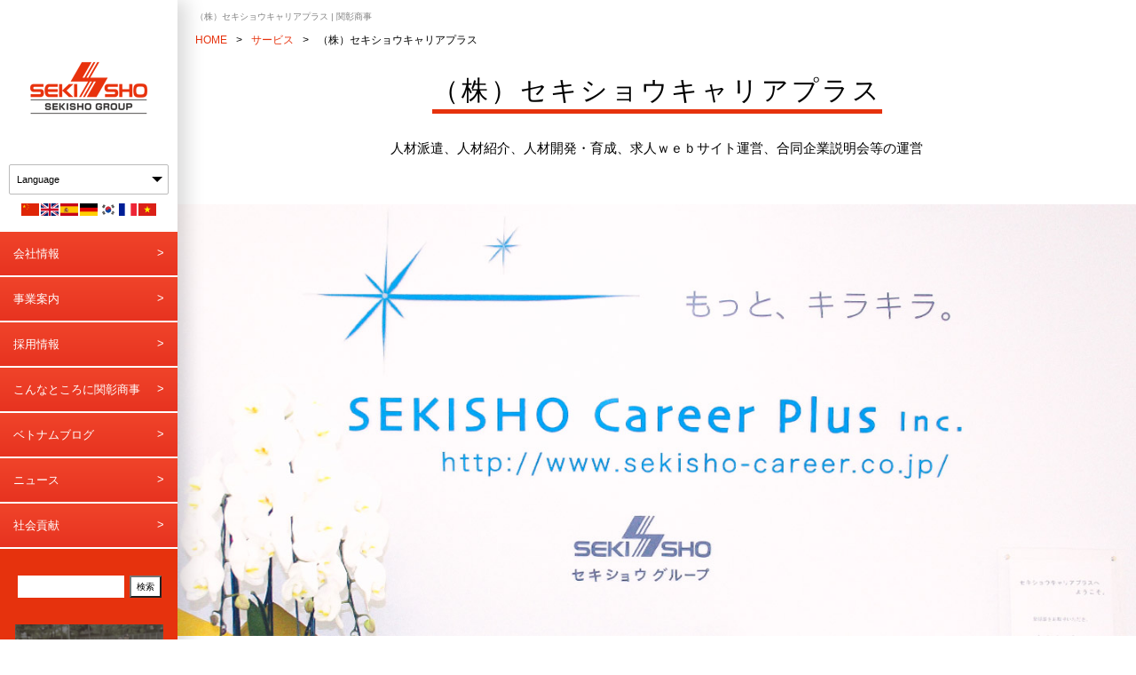

--- FILE ---
content_type: text/html; charset=UTF-8
request_url: https://www.sekisho.co.jp/department/%EF%BC%88%E6%A0%AA%EF%BC%89%E3%82%BB%E3%82%AD%E3%82%B7%E3%83%A7%E3%82%A6%E3%82%AD%E3%83%A3%E3%83%AA%E3%82%A2%E3%83%97%E3%83%A9%E3%82%B9
body_size: 60018
content:
<!DOCTYPE html>
<html lang="ja">

<head>
	<!-- Global site tag (gtag.js) - Google Analytics -->
	<script async src="https://www.googletagmanager.com/gtag/js?id=UA-166268156-1"></script>
	<script>
		window.dataLayer = window.dataLayer || [];

		function gtag() {
			dataLayer.push(arguments);
		}
		gtag('js', new Date());

		gtag('config', 'UA-166268156-1');
	</script>

	<!-- Global site tag (gtag.js) - Google Analytics -->
	<script async src="https://www.googletagmanager.com/gtag/js?id=UA-85084588-1"></script>
	<script>
		window.dataLayer = window.dataLayer || [];

		function gtag() {
			dataLayer.push(arguments);
		}
		gtag('js', new Date());

		gtag('config', 'UA-85084588-1');
	</script>
	<title>（株）セキショウキャリアプラス | 関彰商事</title>
	<meta charset="UTF-8">
	<meta name="description" content="description">
	<meta name="viewport" content="width=device-width, maximum-scale=1.0">
			<link rel="stylesheet" href="https://www.sekisho.co.jp/sekisho/wp-content/themes/sekisyo/common/css/style.css" type="text/css">
	<link rel="stylesheet" href="https://www.sekisho.co.jp/sekisho/wp-content/themes/sekisyo/common/css/language.css" type="text/css">
	<link rel="stylesheet" href="https://www.sekisho.co.jp/sekisho/wp-content/themes/sekisyo/common/css/office.css" type="text/css">
	<!-- temporary CSS include if required -->
	<!-- <link rel="stylesheet" href="/common/css/temporary.css" type="text/css"> -->

	<meta http-equiv="Pragma" content="no-cache">
	<meta http-equiv="Cache-Control" content="no-cache">
	<meta http-equiv="Expires" content="0">
	
	<link rel="shortcut icon" type="image/x-icon" href="https://www.sekisho.co.jp/sekisho/wp-content/themes/sekisyo/favicon.ico">

	<link rel='dns-prefetch' href='//s.w.org' />
<link rel='stylesheet' id='sekisho-theme-style-css'  href='https://www.sekisho.co.jp/sekisho/wp-content/themes/sekisyo/style.css?ver=4.6.1' type='text/css' media='all' />
<script type='text/javascript' src='https://www.sekisho.co.jp/sekisho/wp-includes/js/jquery/jquery.js?ver=1.12.4'></script>
<script type='text/javascript' src='https://www.sekisho.co.jp/sekisho/wp-includes/js/jquery/jquery-migrate.min.js?ver=1.4.1'></script>
<script type='text/javascript' src='https://www.sekisho.co.jp/sekisho/wp-content/themes/sekisyo/common/js/jquery.matchHeight-min.js?ver=4.6.1'></script>
<script type='text/javascript' src='https://www.sekisho.co.jp/sekisho/wp-content/themes/sekisyo/common/js/markerclusterer.js?ver=4.6.1'></script>
<script type='text/javascript'>
/* <![CDATA[ */
var SEKISHO_MAP = {"template_directory_uri":"https:\/\/www.sekisho.co.jp\/sekisho\/wp-content\/themes\/sekisyo"};
/* ]]> */
</script>
<script type='text/javascript' src='https://www.sekisho.co.jp/sekisho/wp-content/themes/sekisyo/common/js/google-map.js?ver=4.6.1'></script>
<script type='text/javascript' src='https://www.sekisho.co.jp/sekisho/wp-content/themes/sekisyo/common/js/sekisho.js?ver=4.6.1'></script>
<link rel="canonical" href="https://www.sekisho.co.jp/department/%ef%bc%88%e6%a0%aa%ef%bc%89%e3%82%bb%e3%82%ad%e3%82%b7%e3%83%a7%e3%82%a6%e3%82%ad%e3%83%a3%e3%83%aa%e3%82%a2%e3%83%97%e3%83%a9%e3%82%b9" />
<link rel='shortlink' href='https://www.sekisho.co.jp/?p=379' />
<link rel="icon" href="https://www.sekisho.co.jp/sekisho/wp-content/uploads/cropped-sk-32x32.png" sizes="32x32" />
<link rel="icon" href="https://www.sekisho.co.jp/sekisho/wp-content/uploads/cropped-sk-192x192.png" sizes="192x192" />
<link rel="apple-touch-icon-precomposed" href="https://www.sekisho.co.jp/sekisho/wp-content/uploads/cropped-sk-180x180.png" />
<meta name="msapplication-TileImage" content="https://www.sekisho.co.jp/sekisho/wp-content/uploads/cropped-sk-270x270.png" />

	<!-- OGP START -->
	<meta property="og:type" content="article" />
	<meta property="og:description" content="" />
	<meta property="og:title" content="" />
	<meta property="og:url" content="www.sekisho.co.jp" />
	<meta property="og:image" content="https://www.sekisho.co.jp/sekisho/wp-content/themes/sekisyo/common/images/header_logo.png" />
	<meta property="og:site_name" content="関彰商事" />
	<meta property="og:locale" content="ja_JP" />
	<!-- //OGP end -->

	<!-- twitter START -->
	<meta name="twitter:card" content="summary" />
	<meta name="twitter:site" content="" />
	<meta name="twitter:description" content="" />
	<meta name="twitter:title" content="" />
	<meta name="twitter:image" content="" />
	<!-- //twitter end -->
</head>

<!-- yamabe Wrote { -->

<body class="single single-department postid-379" data-responsejs='{
  "create": [{
    "prop": "width",
    "prefix": "min-width-",
    "lazy": true,
    "breakpoints": [0, 481]
  }]
}'>
	<!-- } end -->

	<div class="wrap">

		<header class="header">

			<p class="header_logo"><a href="https://www.sekisho.co.jp/" rel="home"><img src="https://www.sekisho.co.jp/sekisho/wp-content/themes/sekisyo/common/images/header_logo.png" width="136" height="62" alt="関彰商事"></a></p>

			<p class="header_lang">
							<div class="lang" style="height:80px">
				<div class="lang-select select">
					<select>
						<option value="">Language</option>
						<option value="simplified_chinese" >中文</option>
						<option value="english" >English</option>
						<option value="espanol" >Español</option>
						<option value="deutsch" >Deutsch</option>
						<option value="korean" >한국어</option>
						<option value="french" >Francais</option>
						<option value="vietnamese" >Tiếng Việ</option>
					</select>
				</div>
				<div class="pc" style="margin-top: 10px;text-align:center;">
					<a href="https://www.sekisho.co.jp/foreign/simplified_chinese/?testId=bNf8K3wrsK6fZxnm8iByan7A"><img src="https://www.sekisho.co.jp/sekisho/wp-content/themes/sekisyo/common/images/china.png" width="20px" height="14px" alt="china" style="margin:0 0"></a>
					<a href="https://www.sekisho.co.jp/foreign/english/?testId=bNf8K3wrsK6fZxnm8iByan7A"><img src="https://www.sekisho.co.jp/sekisho/wp-content/themes/sekisyo/common/images/uk.png" width="20px" height="14px" alt="uk" style="margin:0 0"></a>
					<a href="https://www.sekisho.co.jp/foreign/espanol/?testId=bNf8K3wrsK6fZxnm8iByan7A"><img src="https://www.sekisho.co.jp/sekisho/wp-content/themes/sekisyo/common/images/spain.png" width="20px" height="14px" alt="spain" style="margin:0 0"></a>
					<a href="https://www.sekisho.co.jp/foreign/deutsch/?testId=bNf8K3wrsK6fZxnm8iByan7A"><img src="https://www.sekisho.co.jp/sekisho/wp-content/themes/sekisyo/common/images/germany.png" width="20px" height="14px" alt="germany" style="margin:0 0"></a>
					<a href="https://www.sekisho.co.jp/foreign/korean/?testId=bNf8K3wrsK6fZxnm8iByan7A"><img src="https://www.sekisho.co.jp/sekisho/wp-content/themes/sekisyo/common/images/south_korea.png" width="20px" height="14px" alt="south_korea" style="margin:0 0"></a>
					<a href="https://www.sekisho.co.jp/foreign/french/?testId=bNf8K3wrsK6fZxnm8iByan7A"><img src="https://www.sekisho.co.jp/sekisho/wp-content/themes/sekisyo/common/images/france.png" width="20px" height="14px" alt="france" style="margin:0 0"></a>
					<a href="https://www.sekisho.co.jp/foreign/vietnamese/?testId=bNf8K3wrsK6fZxnm8iByan7A"><img src="https://www.sekisho.co.jp/sekisho/wp-content/themes/sekisyo/common/images/vietnam.png" width="20px" height="14px" alt="vietnam" style="margin:0 0"></a>
				</div>
			</div>
			</p>

			        <ul class="header_nav">
          <li class="header_nav-company toggle"><a href="https://www.sekisho.co.jp/maconcept" data-target-class="nav_company">会社情報</a></li>
          <li class="header_nav-service toggle"><a href="https://www.sekisho.co.jp/department" data-target-class="nav_service">事業案内</a></li>
          <li class="header_nav-recruit toggle"><a href="https://www.sekisho.co.jp/voice" data-target-class="nav_voice">採用情報</a></li>
          <li class="header_nav-about"><a href="https://www.sekisho.co.jp/about_sekisho">こんなところに関彰商事</a></li>
          <li class="header_nav-about"><a href="https://www.sekisho.co.jp/vietnamblog">ベトナムブログ</a></li>
          <li class="header_nav-news"><a href="https://www.sekisho.co.jp/category/news">ニュース</a></li>
          <li class="header_nav-csr"><a href="https://www.sekisho.co.jp/csr">社会貢献</a></li>

          <li class="header_nav-gas tablet"><a href="https://wsrv1.aztower.net/eps/sekisho-GAS/login" target="_blank">ガスWEB会員専用ページ</a></li>
          <li class="header_nav-group-map tablet"><a href="https://www.sekisho.co.jp/group-map">セキショウグループMAP</a></li>
          <li class="header_nav-servicestation tablet"><a href="https://www.sekisho.co.jp/servicestation">サービスステーションMAP</a></li>
          <li class="header_nav-nscar tablet"><a href="http://www.sekisho-honda.com/se_usedcar.html" target="_blank">U-Car 情報</a></li>
          <li class="header_nav-nscar tablet"><a href="https://www.sekisho.co.jp/nscar">新車・中古車情報</a></li>
          <!-- <li class="header_nav-radio tablet"><a href="http://www.sekisho-radio.com/" target="_blank">私たちがセキショウです。</a></li> -->
          <!-- <li class="header_nav-tennis2015 tablet"><a href="https://www.sekisho.co.jp/tennis2016/" target="_blank">テニストーナメント2016</a></li> -->
          <!-- <li class="header_nav-tennis2015 tablet"><a href="https://www.sekisho.co.jp/tennis2017/" target="_blank">テニストーナメント2017</a></li> -->
          <!-- <li class="header_nav-aed-map tablet"><a href="https://www.sekisho.co.jp/aed-map">AED設置一覧</a></li> -->
          <li class="header_nav-office tablet"><a href="https://www.sekisho.co.jp/office">セキショウグループオフィスの紹介</a></li>
        </ul>


        <div class="header_search">
          <!-- 2018/5/11 -->
          <form id="cse-search-box" action="https://google.com/cse">
            <input type="hidden" name="cx" value="012305464904197740352:7jqnp6ucssw" />
            <input type="hidden" name="ie" value="UTF-8" />
            <input type="text" name="q" size="31" style="width:120px" />
            <input type="submit" name="sa" value="検索" id="search_btn" />
          </form>
          <script type="text/javascript" src="https://www.google.com/cse/brand?form=cse-search-box&lang=ja"></script><!-- 2018/5/11 -->
          <!-- 2018/5/11
<script>
 (function() {
   var cx = '012305464904197740352:7jqnp6ucssw';
   var gcse = document.createElement('script');
   gcse.type = 'text/javascript';
   gcse.async = true;
   gcse.src = 'https://cse.google.com/cse.js?cx=' + cx;
   var s = document.getElementsByTagName('script')[0];
   s.parentNode.insertBefore(gcse, s);
 })();
-->
          </script>
          <gcse:search></gcse:search>
        </div>
			<div class="header_banner">
				<!-- original tags example -->

												
				<p><a href="https://spoana.sekisho.co.jp/" target="_blank"><img src="https://www.sekisho.co.jp/sekisho/wp-content/themes/sekisyo/common/images/sekisho_sports_analytics.jpg" width="167" height="110" alt="Sekisho Sports Analytics"></a></p>

				<!-- crafteriart -->
				<p><a href="https://crafteriart.jp"><img src="https://www.sekisho.co.jp/sekisho/wp-content/themes/sekisyo/common/images/crafteriart_banner.png" width="160" alt="crafteriart_banner"></a></p>

				<!-- ベトナムブログ -->
				<p><a href="https://www.sekisho.co.jp/vietnamblog"><img src="https://www.sekisho.co.jp/sekisho/wp-content/themes/sekisyo/common/images/vietnam.jpg" width="160" alt="vietnam"></a></p>

				<!-- athlete -->
				<p><a href="https://www.sekisho.co.jp/athlete/" target="_blank"><img src="https://www.sekisho.co.jp/sekisho/wp-content/themes/sekisyo/common/images/athlete.jpg" width="160" alt="athlete"></a></p>

				<!-- タイムログDX -->
				<p><a href="https://www.timelogdx.jp/"><img src="https://www.sekisho.co.jp/sekisho/wp-content/themes/sekisyo/common/images/timelogDX_banner.jpg" width="160" alt="timelogDX_banner"></a></p>

				<!-- エスキャットの夢 -->
				<!-- <p><a href="https://www.facebook.com/ScatsDream"><img src="https://www.sekisho.co.jp/sekisho/wp-content/themes/sekisyo/common/images/scatsdream1.jpg" width="160" alt="scatsdream1"></a></p> -->

				<!-- 季節サイトリンク -->
				<!-- <p><a href="https://www.sekisho.co.jp/santa/" target="_blank"><img src="/common/images/santa2018_bunner_a_sekishohptop.png" width="162" alt="屋上のサンタ2018の冬"></a></p> -->

				<!-- サンタ -->
				<!-- <p><a href="https://www.sekisho.co.jp/santa/" target="_blank"><img src="https://www.sekisho.co.jp/sekisho/wp-content/themes/sekisyo/common/images/santa2020_bunner_a_sekishohptop.png" width="162" alt="屋上のサンタ2020の冬"></a></p> -->

				<!-- 関耀会 まごころの杜 -->
				<!-- <p><a href="https://sekiyoukai.or.jp/" target="_blank"><img src="https://www.sekisho.co.jp/sekisho/wp-content/themes/sekisyo/common/images/side_banner_sekiyokai.png" width="167" alt="関耀会 まごころの杜"></a></p> -->

				<!-- みらいのもり保育園 -->
				<!-- <p><a href="https://sekiyoukai.or.jp/mirainomori/" target="_blank"><img src="https://www.sekisho.co.jp/sekisho/wp-content/themes/sekisyo/common/images/mirainomori.png" width="161" height="103" alt="みらいのもり保育園"></a></p> -->
				<!-- <p><a href="https://www.sekisho.co.jp/sekisho/wp-content/uploads/2020/06/04e915eecc5a172da3d8d78ea177698f.pdf" target="_blank"><img src="https://www.sekisho.co.jp/sekisho/wp-content/themes/sekisyo/common/images/mirainomori.png" width="161" height="103" alt="みらいのもり保育園"></a></p> -->

				<!-- セキショウテニス2019 -->
				<!-- <p><a href="https://www.sekisho.co.jp/tennis2019/" target="_blank"><img src="https://www.sekisho.co.jp/sekisho/wp-content/themes/sekisyo/common/images/side_banner_tennis2019.png" width="161" height="103" alt="テニストーナメント"></a></p> -->

				<!-- 関耀会 -->
									<!-- url: 本番 -->
					<!-- <p><a href="https://sekiyoukai.or.jp/" target="_blank"><img src="https://www.sekisho.co.jp/sekisho/wp-content/themes/sekisyo/common/images/side_banner_sekiyokai.png" width="167" alt="関耀会 まごころの杜"></a></p> -->
				
				<!-- 外国語ページ -->
									<!-- url: 本番 -->
					<!-- <p><a href="https://www.sekisho.co.jp/foreign/english/" target="_blank"><img src="https://www.sekisho.co.jp/sekisho/wp-content/themes/sekisyo/common/images/side_banner_english.png" width="167" alt="Company Profile in English"></a></p> -->
				
				<p><a href="https://www.sekisho.co.jp/group-map"><img src="https://www.sekisho.co.jp/sekisho/wp-content/themes/sekisyo/common/images/side_banner_gmap.png" width="167" height="110" alt="セキショウグループMAP"></a></p>

				<p><a href="https://www.sekisho.co.jp/servicestation"><img src="https://www.sekisho.co.jp/sekisho/wp-content/themes/sekisyo/common/images/side_banner_smap.png" width="167" height="110" alt="サービスステーションMAP"></a></p>

				<p><a href="https://www.sekisho.co.jp/file/forBusiness_Sekisho_Product_Catalog.pdf"><img src="https://www.sekisho.co.jp/sekisho/wp-content/uploads/forBusiness_Sekisho_Product_Catalog_left.png" width="167" height="110" alt="catalog_for_business"></a></p>

				<p><a href="https://www.sekisho.co.jp/file/forConsumer_Sekisho_Product_Catalog.pdf"><img src="https://www.sekisho.co.jp/sekisho/wp-content/uploads/forConsumer_Sekisho_Product_Catalog_left.png" width="167" height="110" alt="catalog_for_consumer"></a></p>

				<p><a href="http://www.sekisho-honda.com/se_usedcar.html" target="_blank"><img src="https://www.sekisho.co.jp/sekisho/wp-content/themes/sekisyo/common/images/side_banner_ucar.png" width="167" height="110" alt="U-Car 情報"></a></p>

				<p><a href="https://wsrv1.aztower.net/eps/sekisho-GAS/login" target="_blank"><img src="https://www.sekisho.co.jp/sekisho/wp-content/themes/sekisyo/common/images/side_banner_gas.png" width="167" height="110" alt="ガスWEB会員専用ページ"></a></p>

				<!-- <p><a href="https://www.sekisho.co.jp/nscar"><img src="https://www.sekisho.co.jp/sekisho/wp-content/themes/sekisyo/common/images/side_banner_nscar.png" width="168" height="110" alt="新車・中古車情報"></a></p> -->

				<!-- 茨城いのちの電話 -->
				<p><a href="https://iid.or.jp/" target="_blank"><img src="https://www.sekisho.co.jp/sekisho/wp-content/themes/sekisyo/common/images/iid_l.jpg" width="160" alt="茨城いのちの電話"></a></p>

				<p><a href="https://sekishostudios.jp/" target="_blank"><img src="https://www.sekisho.co.jp/sekisho/wp-content/themes/sekisyo/common/images/side_banner_studio.png" width="168" height="110" alt="スタジオS with T"></a></p>
				<!--
                    <p><a href="http://www.sekisho-radio.com/" target="_blank"><img src="/common/images/side_banner_weare.png" width="167" height="110" alt="私たちがセキショウです。"></a></p>
    -->
				<!-- <p><a href="https://www.sekisho.co.jp/tennis/" target="_blank"><img src="https://www.sekisho.co.jp/sekisho/wp-content/themes/sekisyo/common/images/side_banner_tennis2018.png" width="168" height="110" alt="テニストーナメント"></a></p> -->

				<!-- <p><a href="https://www.sekisho.co.jp/pickup/sekisho_challenge"><img src="https://www.sekisho.co.jp/sekisho/wp-content/themes/sekisyo/common/images/side_banner_stadium.png" width="167" height="110" alt="セキショウチャレンジスタジアム"></a></p> -->

				<!-- <p><a href="https://www.sekisho.co.jp/pickup/kurumin"><img src="https://www.sekisho.co.jp/sekisho/wp-content/themes/sekisyo/common/images/side_banner_kurumin.png" width="168" height="110" alt="くるみん認定企業"></a></p> -->

				<!-- <p><a href="https://www.sekisho.co.jp/pickup/eluboshi"><img src="https://www.sekisho.co.jp/sekisho/wp-content/themes/sekisyo/common/images/side_banner_eruboshi.png" width="168" height="110" alt="えるぼし認定企業"></a></p> -->

				<p><a href="https://www.sekisho.co.jp/office"><img src="https://www.sekisho.co.jp/sekisho/wp-content/themes/sekisyo/common/images/side_banner_office.png" width="168" height="110" alt="セキショウグループオフィスの紹介"></a></p>

				<!-- <p><a href="https://www.sekisho.co.jp/aed-map"><img src="https://www.sekisho.co.jp/sekisho/wp-content/themes/sekisyo/common/images/side_banner_aed.png" width="168" height="110" alt="AED設置一覧"></a></p> -->
			</div>

		</header>

		<div class="nav nav_service">
			<div class="nav_inner_box">

				<div class="nav_titlearea">
					<p class="nav_title">SERVICE</p>
					<p class="nav_subtitle">> 事業案内</p>
				</div>
				<ul class="nav_sublink">
					<li><a href="#"><img src="https://www.sekisho.co.jp/sekisho/wp-content/themes/sekisyo/common/images/icon-energy-red.png" alt="Energy"></a></li>
					<li><a href="#"><img src="https://www.sekisho.co.jp/sekisho/wp-content/themes/sekisyo/common/images/icon-car-red.png" alt="CarLife"></a></li>
					<li><a href="#"><img src="https://www.sekisho.co.jp/sekisho/wp-content/themes/sekisyo/common/images/icon-busi-red.png" alt="BusinessLife"></a></li>
					<li><a href="#"><img src="https://www.sekisho.co.jp/sekisho/wp-content/themes/sekisyo/common/images/icon-home-red.png" alt="HomeLife"></a></li>
				</ul>
				<div class="nav_linkarea">
										

						<div class="nav-menu-area energy_operational">
															
								<p class="nav_link_title"><span><a href="https://www.sekisho.co.jp/department#energy_operational" data-slug="energy_operational">Energy</a></span></p>
																	<ul class="nav_link_list">
																					<li>
<a href="https://www.sekisho.co.jp/department/%e5%8d%b8%e3%83%bb%e7%9b%b4%e5%a3%b2%e4%ba%8b%e6%a5%ad%e9%83%a8"><span class="nav_link_list_title">エネルギー（卸・直売）</span><span class="nav_link_list_text">自治体・法人向けエネルギーの提案・販売</span></a>
</li>
																					<li>
<a href="https://www.sekisho.co.jp/department/%e3%83%9b%e3%83%bc%e3%83%a0%e3%82%a8%e3%83%8d%e3%83%ab%e3%82%ae%e3%83%bc"><span class="nav_link_list_title">ホームエネルギー</span><span class="nav_link_list_text">家庭用エネルギーと住宅機器の提案・販売</span></a>
</li>
																					<li>
<a href="https://www.sekisho.co.jp/department/%e3%82%b0%e3%83%aa%e3%83%bc%e3%83%b3%e3%83%88%e3%83%a9%e3%83%b3%e3%82%b9%e3%83%95%e3%82%a9%e3%83%bc%e3%83%a1%e3%83%bc%e3%82%b7%e3%83%a7%e3%83%b3"><span class="nav_link_list_title">グリーントランスフォーメーション</span><span class="nav_link_list_text">天然ガスへの燃料転換の提案・サポート、家庭用・産業用太陽光発電システムの設計・施工</span></a>
</li>
																					<li>
<a href="https://www.sekisho.co.jp/department/%e3%82%bb%e3%82%ad%e3%82%b7%e3%83%a7%e3%82%a6%e3%82%ab%e3%83%bc%e3%83%a9%e3%82%a4%e3%83%95%ef%bc%88%e6%a0%aa%ef%bc%89"><span class="nav_link_list_title">セキショウカーライフ（株）</span><span class="nav_link_list_text">サービスステーション（ENEOS）の運営</span></a>
</li>
																					<li>
<a href="https://www.sekisho.co.jp/department/%ef%bc%88%e6%a0%aa%ef%bc%89%e3%82%a2%e3%83%89%e3%83%90%e3%83%b3%e3%82%b9%e3%83%bb%e3%82%ab%e3%83%bc%e3%83%a9%e3%82%a4%e3%83%95%e3%82%b5%e3%83%bc%e3%83%93%e3%82%b9"><span class="nav_link_list_title">（株）アドバンス・カーライフサービス</span><span class="nav_link_list_text">サービスステーション（ENEOS）の運営</span></a>
</li>
																					<li>
<a href="https://www.sekisho.co.jp/department/%e3%83%92%e3%82%bf%e3%83%81%e7%9f%b3%e6%b2%b9%ef%bc%88%e6%a0%aa%ef%bc%89"><span class="nav_link_list_title">ヒタチ石油（株）</span><span class="nav_link_list_text">サービスステーション（Enejet）の運営</span></a>
</li>
																					<li>
<a href="https://www.sekisho.co.jp/department/%ef%bc%88%e6%a0%aa%ef%bc%89%e3%83%95%e3%82%ab%e3%83%a4"><span class="nav_link_list_title">（株）フカヤ</span><span class="nav_link_list_text">サービスステーション（ENEOS）の運営、LPGの小売・保安事業</span></a>
</li>
																					<li>
<a href="https://www.sekisho.co.jp/department/%ef%bc%88%e6%9c%89%ef%bc%89%e4%b8%89%e6%b5%a6%e5%b1%8b"><span class="nav_link_list_title">（有）三浦屋</span><span class="nav_link_list_text">LPガスの販売とサービスステーション（出光）の運営</span></a>
</li>
																					<li>
<a href="https://www.sekisho.co.jp/department/%e3%81%aa%e3%81%8b%e3%81%98%e3%81%be%ef%bc%88%e6%a0%aa%ef%bc%89"><span class="nav_link_list_title">なかじま（株）</span><span class="nav_link_list_text">サービスステーション（ENEOS）の運営</span></a>
</li>
																					<li>
<a href="https://www.sekisho.co.jp/department/%ef%bc%88%e6%a0%aa%ef%bc%89%e3%82%bf%e3%83%a4%e3%83%9e"><span class="nav_link_list_title">（株）タヤマ</span><span class="nav_link_list_text">ENEOSサービスステーション、LPガス事業、燃料配達事業</span></a>
</li>
																					<li>
<a href="https://www.sekisho.co.jp/department/%e5%ae%89%e7%ab%8b%e3%82%b5%e3%83%bc%e3%83%93%e3%82%b9%ef%bc%88%e6%a0%aa%ef%bc%89"><span class="nav_link_list_title">安立サービス（株）</span><span class="nav_link_list_text">一般貨物自動車運送事業 </span></a>
</li>
																			</ul>
								
								
													</div>
					

						<div class="nav-menu-area car_operational">
															
								<p class="nav_link_title"><span><a href="https://www.sekisho.co.jp/department#car_operational" data-slug="car_operational">Mobility</a></span></p>
																	<ul class="nav_link_list">
																					<li>
<a href="https://www.sekisho.co.jp/department/%e3%82%bb%e3%82%ad%e3%82%b7%e3%83%a7%e3%82%a6%e3%83%9b%e3%83%b3%e3%83%80%ef%bc%88%e6%a0%aa%ef%bc%89"><span class="nav_link_list_title">セキショウホンダ（株）</span><span class="nav_link_list_text">ホンダ全車種の販売・点検・車検</span></a>
</li>
																					<li>
<a href="https://www.sekisho.co.jp/department/%ef%bc%88%e6%a0%aa%ef%bc%89%e3%82%b7%e3%83%a5%e3%83%86%e3%83%ab%e3%83%b3%e3%81%a4%e3%81%8f%e3%81%b0"><span class="nav_link_list_title">（株）シュテルンつくば</span><span class="nav_link_list_text">メルセデス・ベンツ正規販売店</span></a>
</li>
																					<li>
<a href="https://www.sekisho.co.jp/department/%e6%a0%aa%e5%bc%8f%e4%bc%9a%e7%a4%be%e3%82%b0%e3%83%a9%e3%83%b3%e3%82%b7%e3%82%a8%e3%83%ab%e3%82%bb%e3%82%ad%e3%82%b7%e3%83%a7%e3%82%a6"><span class="nav_link_list_title">（株）グランシエルセキショウ</span><span class="nav_link_list_text">プジョ－正規販売店</span></a>
</li>
																					<li>
<a href="https://www.sekisho.co.jp/department/%ef%bc%88%e6%a0%aa%ef%bc%89%e3%82%b6%e3%83%ab%e3%83%84%e3%83%96%e3%83%ab%e3%82%b0%e3%83%bb%e3%83%a2%e3%83%bc%e3%82%bf%e3%83%bc%e3%82%b9"><span class="nav_link_list_title">（株）ザルツブルグ・モータース</span><span class="nav_link_list_text">ポルシェ正規販売店</span></a>
</li>
																					<li>
<a href="https://www.sekisho.co.jp/department/%e3%82%aa%e3%83%aa%e3%83%83%e3%82%af%e3%82%b9%e3%83%ac%e3%83%b3%e3%82%bf%e3%82%ab%e3%83%bc"><span class="nav_link_list_title">オリックスレンタカー</span><span class="nav_link_list_text">レンタカー事業</span></a>
</li>
																			</ul>
								
								
													</div>
					

						<div class="nav-menu-area business_operational">
															
								<p class="nav_link_title"><span><a href="https://www.sekisho.co.jp/department#business_operational" data-slug="business_operational">Business</a></span></p>
																	<ul class="nav_link_list">
																					<li>
<a href="https://www.sekisho.co.jp/department/%e3%83%93%e3%82%b8%e3%83%8d%e3%82%b9%e3%83%88%e3%83%a9%e3%83%b3%e3%82%b9%e3%83%95%e3%82%a9%e3%83%bc%e3%83%a1%e3%83%bc%e3%82%b7%e3%83%a7%e3%83%b3"><span class="nav_link_list_title">ビジネストランスフォーメーション</span><span class="nav_link_list_text">IT機器・オフィス家具・各種周辺機器の法人向け販売およびメンテナンス</span></a>
</li>
																					<li>
<a href="https://www.sekisho.co.jp/department/%e3%83%87%e3%82%b8%e3%82%bf%e3%83%ab%e3%83%88%e3%83%a9%e3%83%b3%e3%82%b9%e3%83%95%e3%82%a9%e3%83%bc%e3%83%a1%e3%83%bc%e3%82%b7%e3%83%a7%e3%83%b3"><span class="nav_link_list_title">デジタルトランスフォーメーション</span><span class="nav_link_list_text">システムおよびサービスの設計・開発・提供</span></a>
</li>
																					<li>
<a href="https://www.sekisho.co.jp/department/%e9%96%a2%e5%bd%b0%e3%82%a8%e3%83%b3%e3%82%b8%e3%83%8b%e3%82%a2%e3%83%aa%e3%83%b3%e3%82%b0%ef%bc%88%e6%a0%aa%ef%bc%89"><span class="nav_link_list_title">関彰エンジニアリング（株）</span><span class="nav_link_list_text">空調、給排水設備等の施工・メンテナンス等</span></a>
</li>
																					<li>
<a href="https://www.sekisho.co.jp/department/%ef%bc%88%e6%a0%aa%ef%bc%89%e6%9d%b1%e9%9b%bb%e5%b7%a5%e6%a5%ad%e7%a4%be"><span class="nav_link_list_title">（株）東電工業社 | 設備工事</span><span class="nav_link_list_text">電気工事全般</span></a>
</li>
																					<li>
<a href="https://www.sekisho.co.jp/department/%ef%bc%88%e6%a0%aa%ef%bc%89%e3%82%bb%e3%82%ad%e3%82%b7%e3%83%a7%e3%82%a6%e3%82%ad%e3%83%a3%e3%83%aa%e3%82%a2%e3%83%97%e3%83%a9%e3%82%b9"><span class="nav_link_list_title">（株）セキショウキャリアプラス</span><span class="nav_link_list_text">ワンストップ人材ソリューションサービスの提供</span></a>
</li>
																					<li>
<a href="https://www.sekisho.co.jp/department/sekisho-vietnam-company-limited"><span class="nav_link_list_title">SEKISHO VIETNAM COMPANY LIMITED | 人材派遣</span><span class="nav_link_list_text">ベトナム人材の紹介およびシステム開発、コンサルティングサービス等の提供</span></a>
</li>
																			</ul>
								
								
													</div>
					

						<div class="nav-menu-area home_operational">
															
								<p class="nav_link_title"><span><a href="https://www.sekisho.co.jp/department#home_operational" data-slug="home_operational">Life</a></span></p>
																	<ul class="nav_link_list">
																					<li>
<a href="https://www.sekisho.co.jp/department/%ef%bc%88%e6%a0%aa%ef%bc%89%e3%82%bb%e3%82%ad%e3%82%b7%e3%83%a7%e3%82%a6%e3%83%a2%e3%83%90%e3%82%a4%e3%83%ab"><span class="nav_link_list_title">（株）セキショウモバイル</span><span class="nav_link_list_text">ソフトバンク、ワイモバイルの携帯電話、および関連モバイルツールの販売</span></a>
</li>
																					<li>
<a href="https://www.sekisho.co.jp/department/%e3%82%bb%e3%82%ad%e3%82%b7%e3%83%a7%e3%82%a6%e3%83%96%e3%83%a9%e3%83%b3%e3%83%8b%e3%83%a5%e3%83%bc%ef%bc%88%e6%a0%aa%ef%bc%89"><span class="nav_link_list_title">セキショウブランニューシステム（株）</span><span class="nav_link_list_text">コンビニエンスストア「FamilyMart」の運営、エネオスサービスステーションの運営</span></a>
</li>
																					<li>
<a href="https://www.sekisho.co.jp/department/%ef%bc%88%e6%a0%aa%ef%bc%89%e3%82%bb%e3%82%ad%e3%82%b7%e3%83%a7%e3%82%a6%e3%83%a9%e3%82%a4%e3%83%95%e3%82%b5%e3%83%9d%e3%83%bc%e3%83%88"><span class="nav_link_list_title">（株）セキショウライフサポート</span><span class="nav_link_list_text">デイサービス・グループホーム・介護付き高齢者向け住宅等の運営</span></a>
</li>
																					<li>
<a href="https://www.sekisho.co.jp/department/%ef%bc%88%e7%a6%8f%ef%bc%89%e9%96%a2%e8%80%80%e4%bc%9a"><span class="nav_link_list_title">（福）関耀会 | 介護</span><span class="nav_link_list_text">特別養護老人ホーム『まごころの杜』の運営、認可保育園『みらいのもり保育園』の運営</span></a>
</li>
																			</ul>
								
								
													</div>
									</div>
			</div><!-- .nav_inner_box End -->
		</div>

		<div class="nav nav_company">
			<div class="nav_titlearea">
				<p class="nav_title">COMPANY</p>
				<p class="nav_subtitle">> 会社情報一覧</p>
			</div>
			<div class="nav_linkarea">
				<ul class="nav_link_list">
					<li><a href="https://www.sekisho.co.jp/maconcept/philosophy" title="あいさつ・企業理念"><span class="nav_link_list_title">あいさつ・企業理念</span><span class="nav_link_list_text">私たちセキショウグループは、地域の皆様に支えられ、2025年2月に創業117年を迎えることができました。これまでのご支持に感謝し、これからもお客様第一主義で地域の皆様に貢献してまいります。</span></a></li><li><a href="https://www.sekisho.co.jp/maconcept/coprofile2" title="会社概要"><span class="nav_link_list_title">会社概要</span><span class="nav_link_list_text">「地域の社会と生活の向上に貢献する」企業を目指す関彰商事の会社概要</span></a></li><li><a href="https://www.sekisho.co.jp/maconcept/history" title="会社沿革"><span class="nav_link_list_title">会社沿革</span><span class="nav_link_list_text">明治41年に創業した関彰商事の歴史を振り返る</span></a></li>				</ul>
			</div>

		</div>

		<div class="nav nav_voice">
			<div class="nav_titlearea">
				<p class="nav_title">RECRUIT</p>
				<p class="nav_subtitle">> 採用情報</p>
			</div>
			<div class="nav_linkarea">
				<ul class="nav_link_list">
					
					<li><a href="https://www.sekisho.co.jp/voice"><span class="nav_link_list_title">採用情報</span><span class="nav_link_list_text">地域に貢献できる人財を募集しています。</span></a>
					<li><a href="https://www.sekisho.co.jp/career"><span class="nav_link_list_title">募集要項</span><span class="nav_link_list_text">現在募集している募集要項をご案内しています。</span></a>
				</ul>
			</div>
		</div>

		<div class="header_tablet">
			<div class="header_tablet_title"><a href="https://www.sekisho.co.jp/"><img src="https://www.sekisho.co.jp/sekisho/wp-content/themes/sekisyo/common/images/header_tablet_logo.png" width="225" height="92" alt=""></a></div>
			<div class="header_tablet_lang">
								<div class="lang">
					<div class="lang-select select">
						<select>
							<option value="">Language</option>
							<option value="simplified_chinese" >中文</option>
							<option value="english" >English</option>
							<option value="espanol" >Español</option>
							<option value="deutsch" >Deutsch</option>
							<option value="korean" >한국어</option>
							<option value="french" >Francais</option>
							<option value="vietnamese" >Tiếng Việ</option>
						</select>
					</div>
				</div>

			</div>
			<div class="header_tablet_btn"><img src="https://www.sekisho.co.jp/sekisho/wp-content/themes/sekisyo/common/images/header_tablet_nav.png" width="128" height="92" alt=""></div>
		</div>

		<div class="nav_tablet">
			<div class="nav_tablet_inner">
				<div class="nav_tablet_header">
					<div class="nav_tablet_title"><a href="https://www.sekisho.co.jp/"><img src="https://www.sekisho.co.jp/sekisho/wp-content/themes/sekisyo/common/images/header_tablet_logo.png" width="225" height="92" alt=""></a></div>
					<div class="nav_tablet_btn"><img src="https://www.sekisho.co.jp/sekisho/wp-content/themes/sekisyo/common/images/header_tablet_close.png" width="128" height="92" alt=""></div>
				</div>
				        <ul class="header_nav">
          <li class="header_nav-company toggle"><a href="https://www.sekisho.co.jp/maconcept" data-target-class="nav_company">会社情報</a></li>
          <li class="header_nav-service toggle"><a href="https://www.sekisho.co.jp/department" data-target-class="nav_service">事業案内</a></li>
          <li class="header_nav-recruit toggle"><a href="https://www.sekisho.co.jp/voice" data-target-class="nav_voice">採用情報</a></li>
          <li class="header_nav-about"><a href="https://www.sekisho.co.jp/about_sekisho">こんなところに関彰商事</a></li>
          <li class="header_nav-about"><a href="https://www.sekisho.co.jp/vietnamblog">ベトナムブログ</a></li>
          <li class="header_nav-news"><a href="https://www.sekisho.co.jp/category/news">ニュース</a></li>
          <li class="header_nav-csr"><a href="https://www.sekisho.co.jp/csr">社会貢献</a></li>

          <li class="header_nav-gas tablet"><a href="https://wsrv1.aztower.net/eps/sekisho-GAS/login" target="_blank">ガスWEB会員専用ページ</a></li>
          <li class="header_nav-group-map tablet"><a href="https://www.sekisho.co.jp/group-map">セキショウグループMAP</a></li>
          <li class="header_nav-servicestation tablet"><a href="https://www.sekisho.co.jp/servicestation">サービスステーションMAP</a></li>
          <li class="header_nav-nscar tablet"><a href="http://www.sekisho-honda.com/se_usedcar.html" target="_blank">U-Car 情報</a></li>
          <li class="header_nav-nscar tablet"><a href="https://www.sekisho.co.jp/nscar">新車・中古車情報</a></li>
          <!-- <li class="header_nav-radio tablet"><a href="http://www.sekisho-radio.com/" target="_blank">私たちがセキショウです。</a></li> -->
          <!-- <li class="header_nav-tennis2015 tablet"><a href="https://www.sekisho.co.jp/tennis2016/" target="_blank">テニストーナメント2016</a></li> -->
          <!-- <li class="header_nav-tennis2015 tablet"><a href="https://www.sekisho.co.jp/tennis2017/" target="_blank">テニストーナメント2017</a></li> -->
          <!-- <li class="header_nav-aed-map tablet"><a href="https://www.sekisho.co.jp/aed-map">AED設置一覧</a></li> -->
          <li class="header_nav-office tablet"><a href="https://www.sekisho.co.jp/office">セキショウグループオフィスの紹介</a></li>
        </ul>


        <div class="header_search">
          <!-- 2018/5/11 -->
          <form id="cse-search-box" action="https://google.com/cse">
            <input type="hidden" name="cx" value="012305464904197740352:7jqnp6ucssw" />
            <input type="hidden" name="ie" value="UTF-8" />
            <input type="text" name="q" size="31" style="width:120px" />
            <input type="submit" name="sa" value="検索" id="search_btn" />
          </form>
          <script type="text/javascript" src="https://www.google.com/cse/brand?form=cse-search-box&lang=ja"></script><!-- 2018/5/11 -->
          <!-- 2018/5/11
<script>
 (function() {
   var cx = '012305464904197740352:7jqnp6ucssw';
   var gcse = document.createElement('script');
   gcse.type = 'text/javascript';
   gcse.async = true;
   gcse.src = 'https://cse.google.com/cse.js?cx=' + cx;
   var s = document.getElementsByTagName('script')[0];
   s.parentNode.insertBefore(gcse, s);
 })();
-->
          </script>
          <gcse:search></gcse:search>
        </div>			</div>
		</div>

																																																																																																
		<div class="content">

			
							<h1 class="content_h1 pc">（株）セキショウキャリアプラス | 関彰商事</h1>
			
							<!--[breadList]-->
<div class="bread">
	<ul>
		<li><a href="https://www.sekisho.co.jp">HOME</a></li>
					<li><a href="https://www.sekisho.co.jp/department">サービス</a></li>
			<li>（株）セキショウキャリアプラス</li>

			</ul>
</div>
<!--/[breadList]-->
			
			<script src="https://ajax.googleapis.com/ajax/libs/jquery/1.11.3/jquery.min.js"></script>
			<script>
				$('.lang select').change(function() {
					location.href = 'https://www.sekisho.co.jp/foreign/' + $(this).val()
				})
			</script>
			
	<h2 class="title_serif"><span>（株）セキショウキャリアプラス</span></h2>
	<p class="lead">人材派遣、人材紹介、人材開発・育成、求人ｗｅｂサイト運営、合同企業説明会等の運営</p>

	<div class="mainvisual">
		<img src="https://www.sekisho.co.jp/sekisho/wp-content/uploads/2016/06/cbb902bc7592b6b883c926828cc9a4dc.jpg" alt="（株）セキショウキャリアプラス">	</div>

	<div class="box box-gray box-nomargin box-nopadding sd_tab">
							<ul class="tab">
				<li class="tab_select">概要・<br class="sp"><span>サービス例</span></li>
				<li>事業所<br class="sp"><span>MAP</span></li>
			</ul>
				<div class="tab_content">
						<div>
				<div class="tab_service">
																		<div class="summary">
								<h1>人材の採用及び派遣のサポート</h1>
																								<p><p>セキショウキャリアプラスは、関彰商事のグループ会社として、「雇用創造による地域貢献」と「人材サービスによる価値提供」を目的に活動してまいります。地域企業の「第二の人事部」として、お客様に対して、迅速且つ柔軟性に富んだサービスで、人材に関するワンストップソリューションを提供してまいります。</p>
</p>

																																<!-- url: 本番 -->
																<!-- 関耀会 service-page 本番post_id: 1875 -->
																																<!-- url: 検証 -->
																<!-- 関耀会 service-page 検証: 1490 -->
																																								<!-- 関耀会 service-page ローカル: 1587 -->
																								

							</div>

													<div class="summary">
								<h1>許可番号</h1>
																								<p><p>労働者派遣事業　（派）08－300092<br />
有料職業紹介事業　08-ユ-300043</p>
</p>

																																<!-- url: 本番 -->
																<!-- 関耀会 service-page 本番post_id: 1875 -->
																																<!-- url: 検証 -->
																<!-- 関耀会 service-page 検証: 1490 -->
																																								<!-- 関耀会 service-page ローカル: 1587 -->
																								

							</div>

													<div class="summary">
								<h1>公的機関委託事業実績</h1>
																								<p><p>＜雇用促進・人材育成関連＞<br />
経済産業省委託「茨城県中小企業若年者雇用環境整備推進事業」（再委託）<br />
平成２１年度 日本商工会議所委託「ジョブカフェ・地域ネットワーク強化事業」（再委託）<br />
平成２１年度 日本商工会議所委託「地域連携型雇用情報提供事業」（再委託）<br />
平成２１年度 いばらき就職支援センター求人開拓員等委託事業<br />
平成２２年度～平成２７年度 大卒等未就職者人材育成事業<br />
平成２３年度 いばらき就職支援センター求人開拓員等委託事業<br />
経済産業省委託「茨城県中小企業若年者雇用環境整備推進事業」（再委託）<br />
平成２６年度 起業支援型地域雇用創出事業<br />
平成２７年度、平成２８年度 エルダー制度・メンター制度導入支援研修<br />
平成２８年度 若者正規雇用化支援スキルアップ事業</p>
<p>＜企業説明会関連＞<br />
平成２５年度、平成２６年度、平成２８年度 筑波大学学内企業説明会運営<br />
平成２５年度～平成２８年度 茨城大学工学部学内企業説明会運営<br />
平成２７年度 茨城大学学内企業説明会運営<br />
平成２７年度 つくば市大学生就職プラットフォーム事業</p>
<p>＜その他＞<br />
平成２６年度 ロボット介護推進プロジェクト<br />
平成２６年度 茨城県処遇改善プロセス支援事業<br />
平成２７年度、平成２８年度 茨城県被保護者及び生活困窮者に対する就労準備支援事業<br />
平成２７年度、平成２８年度 年度後半における集中的な就職面接会開催事業<br />
平成２８年度 つくば市デマンド型交通つくタク運行事業</p>
</p>

																																<!-- url: 本番 -->
																<!-- 関耀会 service-page 本番post_id: 1875 -->
																																<!-- url: 検証 -->
																<!-- 関耀会 service-page 検証: 1490 -->
																																								<!-- 関耀会 service-page ローカル: 1587 -->
																								

							</div>

													<div class="summary">
								<h1>関連URL</h1>
																								<p><p><a href="https://www.sekisho-career.co.jp/" target="_blank">https://www.sekisho-career.co.jp/</a></p>
</p>

																																<!-- url: 本番 -->
																<!-- 関耀会 service-page 本番post_id: 1875 -->
																																<!-- url: 検証 -->
																<!-- 関耀会 service-page 検証: 1490 -->
																																								<!-- 関耀会 service-page ローカル: 1587 -->
																								

							</div>

											
				</div><!-- .tab_service -->
				<!-- add 暫定告知文面 2017/4/26 start-->
				<!-- add 暫定告知文面 2017/4/26 end -->

				<!-- add LPG料金表示 2017/5/16 start-->
								<!-- add 2017/5/16 end -->

				
			</div><!-- .temp_notice -->

			<div>
				<div class="tab_map">
											<div class="office-container">
							<div class="info">
								<div class="department_category">■ 人材サービス</div>
								<div class="title">（株）セキショウキャリアプラス</div>
								<div class="address">
									&nbsp;
									TEL：029-860-5080								</div>
							</div>

							<div class="button">
								<span class="arrow">> </span>
								<a href="https://www.google.co.jp/maps/search/〒305-8515　茨城県つくば市東新井12-2" target="_blank">MAPを見る</a>
							</div>
						</div>
											<div class="office-container">
							<div class="info">
								<div class="department_category">■ 人材サービス</div>
								<div class="title">（株）セキショウキャリアプラス　つくば研修センター</div>
								<div class="address">
									&nbsp;
									TEL：029-859-0003								</div>
							</div>

							<div class="button">
								<span class="arrow">> </span>
								<a href="https://www.google.co.jp/maps/search/〒305-0051	茨城県つくば市二の宮1-23-9" target="_blank">MAPを見る</a>
							</div>
						</div>
									</div>
			</div>
		</div>
	</div>

	<div class="box box-nomargin contact-list">
		<h2 class="title_futura">お問い合わせ窓口</h2>
		
		<ul>	<li class="telfax"><a href="https://www.sekisho.co.jp/group-map?oc=human_resources"><div style="font-size:24px;margin-top:10px;">各拠点の<br/>問合せ先はこちら</div></a></li>	<li class="webform"><a href="https://www.sekisho.co.jp/contact?post_id=472"><span class="icon">Webフォームはこちら</span></a></li></ul>	</div>

	
</div>
<!-- /.content -->


<footer class="footer">
	<div class="footer_first">
		<p class="footer_name">関彰商事株式会社</p>
		<p class="footer_address">［下館本社］<br>〒308-8512 <br class="pc">茨城県筑西市一本松1755-2<br></p>
		<p class="footer_address">［つくば本社］<br>〒305-0051 <br class="pc">茨城県つくば市二の宮1-23-6<br></p>
		<p class="footer_office"><a href="https://www.sekisho.co.jp/office">セキショウグループ 主要オフィス</a></p>
		<div class="footer_map">
			<!-- <p class="footer_map_title">本社google地図</p>
			<div id="mapArea">loading...</div> -->
		</div>
	</div>
	<div class="footer_second">
		<div class="footer_link">
			<p><a href="https://www.sekisho.co.jp/maconcept">■ 会社情報</a></p>
										<p><a href="https://www.sekisho.co.jp/maconcept/philosophy" title="あいさつ・企業理念">
						・あいさつ・企業理念					</a></p>
							<p><a href="https://www.sekisho.co.jp/maconcept/coprofile2" title="会社概要">
						・会社概要					</a></p>
							<p><a href="https://www.sekisho.co.jp/maconcept/history" title="会社沿革">
						・会社沿革					</a></p>
						<p><a href="https://www.sekisho.co.jp/department">■ 事業案内</a></p>
							<div style="font-size:15px;margin-top:4px;">
									</div>
															<!-- <p><a href="">・</a></p> 2018/12/11 -->
																																<p><a href="https://www.sekisho.co.jp/department/%e7%ae%a1%e8%b2%a1%e9%83%a8">・管財部</a></p>
																	<!-- <p><a href="">・</a></p> 2018/12/11 -->
																													<!-- <p><a href="">・</a></p> 2018/12/11 -->
																													<!-- <p><a href="">・</a></p> 2018/12/11 -->
																													<!-- <p><a href="">・</a></p> 2018/12/11 -->
																							
															<div style="font-size:15px;margin-top:4px;">
					ENERGY				</div>
															<!-- <p><a href="">・</a></p> 2018/12/11 -->
																																<p><a href="https://www.sekisho.co.jp/department/%e5%8d%b8%e3%83%bb%e7%9b%b4%e5%a3%b2%e4%ba%8b%e6%a5%ad%e9%83%a8">・エネルギー（卸・直売）</a></p>
																	<!-- <p><a href="">・</a></p> 2018/12/11 -->
																																<p><a href="https://www.sekisho.co.jp/department/%e3%83%9b%e3%83%bc%e3%83%a0%e3%82%a8%e3%83%8d%e3%83%ab%e3%82%ae%e3%83%bc">・ホームエネルギー</a></p>
																	<!-- <p><a href="">・</a></p> 2018/12/11 -->
																																<p><a href="https://www.sekisho.co.jp/department/%e3%82%b0%e3%83%aa%e3%83%bc%e3%83%b3%e3%83%88%e3%83%a9%e3%83%b3%e3%82%b9%e3%83%95%e3%82%a9%e3%83%bc%e3%83%a1%e3%83%bc%e3%82%b7%e3%83%a7%e3%83%b3">・グリーントランスフォーメーション</a></p>
																	<!-- <p><a href="">・</a></p> 2018/12/11 -->
																																<p><a href="https://www.sekisho.co.jp/department/%e3%82%bb%e3%82%ad%e3%82%b7%e3%83%a7%e3%82%a6%e3%82%ab%e3%83%bc%e3%83%a9%e3%82%a4%e3%83%95%ef%bc%88%e6%a0%aa%ef%bc%89">・セキショウカーライフ（株）</a></p>
																	<!-- <p><a href="">・</a></p> 2018/12/11 -->
																																<p><a href="https://www.sekisho.co.jp/department/%ef%bc%88%e6%a0%aa%ef%bc%89%e3%82%a2%e3%83%89%e3%83%90%e3%83%b3%e3%82%b9%e3%83%bb%e3%82%ab%e3%83%bc%e3%83%a9%e3%82%a4%e3%83%95%e3%82%b5%e3%83%bc%e3%83%93%e3%82%b9">・（株）アドバンス・カーライフサービス</a></p>
																	<!-- <p><a href="">・</a></p> 2018/12/11 -->
																																<p><a href="https://www.sekisho.co.jp/department/%e3%83%92%e3%82%bf%e3%83%81%e7%9f%b3%e6%b2%b9%ef%bc%88%e6%a0%aa%ef%bc%89">・ヒタチ石油（株）</a></p>
																	<!-- <p><a href="">・</a></p> 2018/12/11 -->
																																<p><a href="https://www.sekisho.co.jp/department/%ef%bc%88%e6%a0%aa%ef%bc%89%e3%83%95%e3%82%ab%e3%83%a4">・（株）フカヤ</a></p>
																	<!-- <p><a href="">・</a></p> 2018/12/11 -->
																																<p><a href="https://www.sekisho.co.jp/department/%ef%bc%88%e6%9c%89%ef%bc%89%e4%b8%89%e6%b5%a6%e5%b1%8b">・（有）三浦屋</a></p>
																	<!-- <p><a href="">・</a></p> 2018/12/11 -->
																																<p><a href="https://www.sekisho.co.jp/department/%e3%81%aa%e3%81%8b%e3%81%98%e3%81%be%ef%bc%88%e6%a0%aa%ef%bc%89">・なかじま（株）</a></p>
																	<!-- <p><a href="">・</a></p> 2018/12/11 -->
																																<p><a href="https://www.sekisho.co.jp/department/%ef%bc%88%e6%a0%aa%ef%bc%89%e3%82%bf%e3%83%a4%e3%83%9e">・（株）タヤマ</a></p>
																	<!-- <p><a href="">・</a></p> 2018/12/11 -->
																																<p><a href="https://www.sekisho.co.jp/department/%e5%ae%89%e7%ab%8b%e3%82%b5%e3%83%bc%e3%83%93%e3%82%b9%ef%bc%88%e6%a0%aa%ef%bc%89">・安立サービス（株）</a></p>
											
															<div style="font-size:15px;margin-top:4px;">
					MOBILITY				</div>
															<!-- <p><a href="">・</a></p> 2018/12/11 -->
																																<p><a href="https://www.sekisho.co.jp/department/%e3%82%bb%e3%82%ad%e3%82%b7%e3%83%a7%e3%82%a6%e3%83%9b%e3%83%b3%e3%83%80%ef%bc%88%e6%a0%aa%ef%bc%89">・セキショウホンダ（株）</a></p>
																	<!-- <p><a href="">・</a></p> 2018/12/11 -->
																																<p><a href="https://www.sekisho.co.jp/department/%ef%bc%88%e6%a0%aa%ef%bc%89%e3%82%b7%e3%83%a5%e3%83%86%e3%83%ab%e3%83%b3%e3%81%a4%e3%81%8f%e3%81%b0">・（株）シュテルンつくば</a></p>
																	<!-- <p><a href="">・</a></p> 2018/12/11 -->
																																<p><a href="https://www.sekisho.co.jp/department/%e6%a0%aa%e5%bc%8f%e4%bc%9a%e7%a4%be%e3%82%b0%e3%83%a9%e3%83%b3%e3%82%b7%e3%82%a8%e3%83%ab%e3%82%bb%e3%82%ad%e3%82%b7%e3%83%a7%e3%82%a6">・（株）グランシエルセキショウ</a></p>
																	<!-- <p><a href="">・</a></p> 2018/12/11 -->
																																<p><a href="https://www.sekisho.co.jp/department/%ef%bc%88%e6%a0%aa%ef%bc%89%e3%82%b6%e3%83%ab%e3%83%84%e3%83%96%e3%83%ab%e3%82%b0%e3%83%bb%e3%83%a2%e3%83%bc%e3%82%bf%e3%83%bc%e3%82%b9">・（株）ザルツブルグ・モータース</a></p>
																	<!-- <p><a href="">・</a></p> 2018/12/11 -->
																																<p><a href="https://www.sekisho.co.jp/department/%e3%82%aa%e3%83%aa%e3%83%83%e3%82%af%e3%82%b9%e3%83%ac%e3%83%b3%e3%82%bf%e3%82%ab%e3%83%bc">・オリックスレンタカー</a></p>
											
															<div style="font-size:15px;margin-top:4px;">
					BUSINESS				</div>
															<!-- <p><a href="">・</a></p> 2018/12/11 -->
																																<p><a href="https://www.sekisho.co.jp/department/%e3%83%93%e3%82%b8%e3%83%8d%e3%82%b9%e3%83%88%e3%83%a9%e3%83%b3%e3%82%b9%e3%83%95%e3%82%a9%e3%83%bc%e3%83%a1%e3%83%bc%e3%82%b7%e3%83%a7%e3%83%b3">・ビジネストランスフォーメーション</a></p>
																	<!-- <p><a href="">・</a></p> 2018/12/11 -->
																																<p><a href="https://www.sekisho.co.jp/department/%e3%83%87%e3%82%b8%e3%82%bf%e3%83%ab%e3%83%88%e3%83%a9%e3%83%b3%e3%82%b9%e3%83%95%e3%82%a9%e3%83%bc%e3%83%a1%e3%83%bc%e3%82%b7%e3%83%a7%e3%83%b3">・デジタルトランスフォーメーション</a></p>
																	<!-- <p><a href="">・</a></p> 2018/12/11 -->
																																<p><a href="https://www.sekisho.co.jp/department/%e9%96%a2%e5%bd%b0%e3%82%a8%e3%83%b3%e3%82%b8%e3%83%8b%e3%82%a2%e3%83%aa%e3%83%b3%e3%82%b0%ef%bc%88%e6%a0%aa%ef%bc%89">・関彰エンジニアリング（株）</a></p>
																	<!-- <p><a href="">・</a></p> 2018/12/11 -->
																																<p><a href="https://www.sekisho.co.jp/department/%ef%bc%88%e6%a0%aa%ef%bc%89%e6%9d%b1%e9%9b%bb%e5%b7%a5%e6%a5%ad%e7%a4%be">・（株）東電工業社</a></p>
																	<!-- <p><a href="">・</a></p> 2018/12/11 -->
																																<p><a href="https://www.sekisho.co.jp/department/%ef%bc%88%e6%a0%aa%ef%bc%89%e3%82%bb%e3%82%ad%e3%82%b7%e3%83%a7%e3%82%a6%e3%82%ad%e3%83%a3%e3%83%aa%e3%82%a2%e3%83%97%e3%83%a9%e3%82%b9">・（株）セキショウキャリアプラス</a></p>
																	<!-- <p><a href="">・</a></p> 2018/12/11 -->
																																<p><a href="https://www.sekisho.co.jp/department/sekisho-vietnam-company-limited">・SEKISHO VIETNAM COMPANY LIMITED</a></p>
											
															<div style="font-size:15px;margin-top:4px;">
					LIFE				</div>
															<!-- <p><a href="">・</a></p> 2018/12/11 -->
																																<p><a href="https://www.sekisho.co.jp/department/%ef%bc%88%e6%a0%aa%ef%bc%89%e3%82%bb%e3%82%ad%e3%82%b7%e3%83%a7%e3%82%a6%e3%83%a2%e3%83%90%e3%82%a4%e3%83%ab">・（株）セキショウモバイル</a></p>
																	<!-- <p><a href="">・</a></p> 2018/12/11 -->
																																<p><a href="https://www.sekisho.co.jp/department/%e3%82%bb%e3%82%ad%e3%82%b7%e3%83%a7%e3%82%a6%e3%83%96%e3%83%a9%e3%83%b3%e3%83%8b%e3%83%a5%e3%83%bc%ef%bc%88%e6%a0%aa%ef%bc%89">・セキショウブランニューシステム（株）</a></p>
																	<!-- <p><a href="">・</a></p> 2018/12/11 -->
																																<p><a href="https://www.sekisho.co.jp/department/%ef%bc%88%e6%a0%aa%ef%bc%89%e3%82%bb%e3%82%ad%e3%82%b7%e3%83%a7%e3%82%a6%e3%83%a9%e3%82%a4%e3%83%95%e3%82%b5%e3%83%9d%e3%83%bc%e3%83%88">・（株）セキショウライフサポート</a></p>
																	<!-- <p><a href="">・</a></p> 2018/12/11 -->
																																<p><a href="https://www.sekisho.co.jp/department/%ef%bc%88%e7%a6%8f%ef%bc%89%e9%96%a2%e8%80%80%e4%bc%9a">・（福）関耀会</a></p>
											
														<p><a href="https://www.sekisho.co.jp/voice">■ 採用情報</a></p>
			<p><a href="https://www.sekisho.co.jp/about_sekisho">■ こんなところに関彰商事</a></p>
			<p><a href="https://www.sekisho.co.jp/category/news">■ ニュース</a></p>
			<p><a href="https://www.sekisho.co.jp/csr">■ 社会貢献</a></p>
			<p><a href="https://www.sekisho.co.jp/privacy">■ 個人情報保護方針</a></p>
			<p><a href="https://www.sekisho.co.jp/privacy-2">■ プライバシーポリシー</a></p>
			<p><a href="https://www.sekisho.co.jp/public-notice">■ 公表事項</a></p>
			<p><a href="https://www.sekisho.co.jp/sitemap">■ サイトマップ</a></p>
			<p>
			<p style="display: table-cell;vertical-align: middle;margin: 0;">
				<a href="https://www.sekisho.co.jp/media-policy">
					■ ソーシャルメディアポリシー
				</a>
			</p>
			<p style="display: table-cell;vertical-align: middle;margin: 0;">
				<a href="https://www.facebook.com/sekisho.corporation/" target="_blank">
					<img src="https://www.sekisho.co.jp/sekisho/wp-content/themes/sekisyo/common/images/f_logo_RGB-Blue_250.png" style="margin-left:8px;" alt="fb" width="20px">
				</a>
				<a href="https://twitter.com/sekisho_corp" target="_blank">
					<img src="https://www.sekisho.co.jp/sekisho/wp-content/themes/sekisyo/common/images/x_icon.png" style="margin-left:8px;" alt="x" width="20px">
				</a>
			</p>
			</p>
		</div>
	</div>
	<div class="footer_sp_link">
		<ul>
			<li><a href="https://www.sekisho.co.jp/maconcept">会社情報</a></li>
			<li><a href="https://www.sekisho.co.jp/department">サービス</a></li>
			<li><a href="https://www.sekisho.co.jp/voice">採用情報</a></li>
			<li><a href="https://www.sekisho.co.jp/about_sekisho">こんなところに関彰商事</a></li>
			<li><a href="https://www.sekisho.co.jp/category/news">ニュース</a></li>
			<li><a href="https://www.sekisho.co.jp/csr">社会貢献</a></li>
			<li><a href="https://www.sekisho.co.jp/privacy">個人情報保護方針</a></li>
			<li><a href="https://www.sekisho.co.jp/privacy-2">プライバシーポリシー</a></li>
			<li><a href="https://www.sekisho.co.jp/public-notice">公表事項</a></li>
			<li><a href="https://www.sekisho.co.jp/sitemap">サイトマップ</a></li>
			<li><a href="https://www.sekisho.co.jp/media-policy">ソーシャルメディアポリシー</a></li>
		</ul>
	</div>
	<div class="footer_third">
		<ul class="iso_box">
			<li><a href="https://www.sekisho.co.jp/isoiec27001"><img src="https://www.sekisho.co.jp/sekisho/wp-content/themes/sekisyo/common/images/iso01.bmp" alt="ISO/IEC 27001 認証取得"></a></li>
			<li><!-- <a href="#"> --><img src="https://www.sekisho.co.jp/sekisho/wp-content/uploads/ASR_ANAB_9001_OL.jpg" alt="ISO9001 認証取得" style="margin-top:5px;width:110px"><!-- </a> --></li>
			<li><a href="https://www.sekisho.co.jp/iso14001"><img src="https://www.sekisho.co.jp/sekisho/wp-content/themes/sekisyo/common/images/iso03_2.jpg" alt="ISO14001 認証取得" style="margin-top:5px;width:103px"></a></li>
		</ul>
	</div>
</footer>

<div class="copy">
	<p>©2016 SEKISHO CORPORATION ALL RIGHTS RESERVED</p>
</div>



</div>
<!-- /.wrap -->


<script src="//ajax.googleapis.com/ajax/libs/jquery/2.1.4/jquery.min.js"></script>
<script src="//cdnjs.cloudflare.com/ajax/libs/jquery-easing/1.3/jquery.easing.min.js"></script>
<script src="//cdnjs.cloudflare.com/ajax/libs/jquery.transit/0.9.12/jquery.transit.min.js"></script>

<script src="https://www.sekisho.co.jp/sekisho/wp-content/themes/sekisyo/common/js/script.js"></script>



<!-- yamabe Wrote { -->
	<script type="text/javascript" src="https://www.sekisho.co.jp/sekisho/wp-content/themes/sekisyo/common/js/jquery.heightLine.js"></script>
	<script>
		$(function() {
			// Box height
			$(".hq-list li").heightLine();

			$(".box .staff_voice:not(:first-child) .staff_comment").heightLine();

		});
	</script>



<!-- } end -->
	<script type="text/javascript" src="https://www.sekisho.co.jp/sekisho/wp-content/themes/sekisyo/common/js/script-only-pc.js"></script>

<script type='text/javascript'>
/* <![CDATA[ */
var SEKISHO = {"endpoint":"\/\/www.sekisho.co.jp\/sekisho\/wp-admin\/admin-ajax.php","post_types":{"about":"about_sekisho"}};
/* ]]> */
</script>
<script type='text/javascript' src='https://www.sekisho.co.jp/sekisho/wp-content/themes/sekisyo/common/js/ajax.js?ver=4.6.1'></script>
</body>

</html>

--- FILE ---
content_type: text/css
request_url: https://www.sekisho.co.jp/sekisho/wp-content/themes/sekisyo/common/css/style.css
body_size: 139719
content:
/*! normalize.css v3.0.2 | MIT License | git.io/normalize */

html {
	font-family: sans-serif;
	-ms-text-size-adjust: 100%;
	-webkit-text-size-adjust: 100%;
}

body {
	margin: 0;
}

article,
aside,
details,
figcaption,
figure,
footer,
header,
hgroup,
main,
menu,
nav,
section,
summary {
	display: block;
}

audio,
canvas,
progress,
video {
	display: inline-block;
	vertical-align: baseline;
}

audio:not([controls]) {
	display: none;
	height: 0;
}

[hidden],
template {
	display: none;
}

a {
	background-color: transparent;
}

a:active,
a:hover {
	outline: 0;
}

abbr[title] {
	border-bottom: 1px dotted;
}

b,
strong {
	font-weight: bold;
}

dfn {
	font-style: italic;
}

h1 {
	font-size: 2em;
	margin: 0.67em 0;
}

mark {
	background: #ff0;
	color: #000;
}

small {
	font-size: 80%;
}

sub,
sup {
	font-size: 75%;
	line-height: 0;
	position: relative;
	vertical-align: baseline;
}

sup {
	top: -0.5em;
}

sub {
	bottom: -0.25em;
}

img {
	border: 0;
}

svg:not(:root) {
	overflow: hidden;
}

figure {
	margin: 1em 40px;
}

hr {
	-moz-box-sizing: content-box;
	box-sizing: content-box;
	height: 0;
}

pre {
	overflow: auto;
}

code,
kbd,
pre,
samp {
	font-family: monospace, monospace;
	font-size: 1em;
}

button,
input,
optgroup,
select,
textarea {
	color: inherit;
	font: inherit;
	margin: 0;
}

button {
	overflow: visible;
}

button,
select {
	text-transform: none;
}

button,
html input[type="button"],
input[type="reset"],
input[type="submit"] {
	-webkit-appearance: button;
	cursor: pointer;
}

button[disabled],
html input[disabled] {
	cursor: default;
}

button::-moz-focus-inner,
input::-moz-focus-inner {
	border: 0;
	padding: 0;
}

input {
	line-height: normal;
}

input[type="checkbox"],
input[type="radio"] {
	box-sizing: border-box;
	padding: 0;
}

input[type="number"]::-webkit-inner-spin-button,
input[type="number"]::-webkit-outer-spin-button {
	height: auto;
}

input[type="search"] {
	-webkit-appearance: textfield;
	-moz-box-sizing: content-box;
	-webkit-box-sizing: content-box;
	box-sizing: content-box;
}

input[type="search"]::-webkit-search-cancel-button,
input[type="search"]::-webkit-search-decoration {
	-webkit-appearance: none;
}

fieldset {
	border: 1px solid #c0c0c0;
	margin: 0 2px;
	padding: 0.35em 0.625em 0.75em;
}

legend {
	border: 0;
	padding: 0;
}

textarea {
	overflow: auto;
}

optgroup {
	font-weight: bold;
}

table {
	border-collapse: collapse;
	border-spacing: 0;
}

td,
th {
	padding: 0;
}

*,
.mainvisual>img,
.post-type-archive-voice .recruit_list .recruit_list_ph img {
	-moz-box-sizing: border-box;
	-webkit-box-sizing: border-box;
	box-sizing: border-box;
}

.wrap:after,
.nav_sublink:after,
.bread ul:after,
.tab_links:after,
.main_info:after,
.maconcept .macbox:after,
.philosophy .bnrbox:after,
.philosophy .bnrbox li a:after,
.coprofile2 .bnrbox:after,
.coprofile2 .bnrbox li a:after,
.history .bnrbox:after,
.history .bnrbox li a:after,
.history .history_box:after,
.post-type-archive-department .box .bnrbox:after,
.post-type-archive-department .box.contact-list ul:after,
.tax-department_category .box.hq-list:after,
.tax-department_category .box.contact-list ul:after,
.single-department .box .tab_content .tab_staff:after,
.single-department .box .tab_content .staff_voice:after,
.single-department .box .tab_content .staff_voice:first-child:after,
.single-department .box .tab_content .tab_service .summary:after,
.single-department .box .tab_content .tab_map .location_list:after,
.single-department .box.contact-list ul:after,
.post-type-archive-voice .recruit_list .recruit_list_box:after,
.post-type-archive-voice .recruit_list .voice_works:after,
.post-type-archive-voice .recruit_list .voice_goal:after,
.post-type-archive-voice .slider_wrapper .list_slider:after,
.post-type-archive-csr .box .csr_list:after,
.post-type-archive-pickup .box .csr_list:after,
.servicestation .box .disaster:after,
.servicestation .box .tab_service .location_list:after,
.servicestation .box .tab_lpgas .location_list:after,
.servicestation .box .tab_oil .location_list:after,
.group-map .box .location_list:after,
.aed-map .box .location_list:after,
.about_sekisyo .trace_list .trace_inner:after,
.about_sekisyo .trace_list .trace_inner .trace:after,
.sekisyo_history .history_box:after,
.sekisyo_history .next_inner:after,
.sekisyo_history .trace_list .trace_inner:after,
.sekisyo_history .trace_list .trace_inner .trace:after,
.post-type-archive-office .location_list .office_first:after,
.nscar .box-nscar:after,
.sitemap .company_section:after,
.sitemap .department_section:after,
.sitemap .recruit_section:after,
.sitemap .sitemap_box:after {
	clear: both;
	content: "";
	display: block;
}

.header_nav,
.nav_sublink,
.nav_link_list,
.bread ul,
.tab,
.main_visual .slick-dots,
.main_info,
.news_list,
.philosophy .bnrbox,
.coprofile2 .bnrbox,
.history .bnrbox,
.post-type-archive-department .box .bnrbox,
.post-type-archive-department .box.contact-list ul,
.tax-department_category .box.contact-list ul,
.single-department .box .tab_content .tab_map .location_list,
.single-department .box.contact-list ul,
.post-type-archive-csr .box .csr_list,
.post-type-archive-pickup .box .csr_list,
.servicestation .box .disaster,
.servicestation .box .tab_service .location_list,
.servicestation .box .tab_lpgas .location_list,
.servicestation .box .tab_oil .location_list,
.group-map .box .location_list,
.aed-map .box .location_list,
.post-type-archive-career .box .switch_btn {
	list-style: none;
	margin: 0;
	padding: 0;
}

.page-numbers li a:hover,
.philosophy .bnr_list a:hover,
.coprofile2 .bnr_list a:hover,
.history .bnr_list a:hover,
.tax-department_category .dm_dl dd a:hover,
.sitemap .group_parent a:hover,
.sitemap .company_section ul li a:hover,
.sitemap .department_section ul li a:hover,
.sitemap .recruit_section ul li a:hover,
.sitemap .sitemap_box ul li a:hover {
	filter: progid:DXImageTransform.Microsoft.Alpha(Opacity=50);
	opacity: .5;
}

html,
body {
	font-size: 62.5%;
}

body {
	background: #fff;
	color: #000;
	font-family: Helvetica, Arial, Hiragino Sans, "ヒラギノ角ゴシック", Hiragino Kaku Gothic ProN, "ヒラギノ角ゴ ProN W3", "メイリオ", Meiryo, "ＭＳ Ｐゴシック", "MS P Gothic", sans-serif;
	line-height: 1.5;
}

::selection {
	color: #fff;
	background: #00bfff;
}

a {
	color: #00bfff;
	text-decoration: underline;
	cursor: pointer;
	-webkit-transition: all .3s;
	transition: all .3s;
}

a:hover {
	color: #66d9ff;
	text-decoration: none;
}

a:focus {
	outline: none;
}

a:focus,
*:focus {
	outline: none;
}

@media print {
	* html body {
		zoom: .7;
	}
}

html,
body {
	height: 100%;
}

.face {
	margin: 0;
	padding: 0;
	width: 100%;
	display: -webkit-flex;
	display: flex;
	-webkit-flex-direction: row;
	flex-direction: row;
	-webkit-justify-content: center;
	justify-content: center;
	-webkit-align-items: flex-start;
	align-items: flex-start;
	list-style-type: none;
}

.face :last-child {
	margin: 0% 0% 0% 7.03%;
}

.face li {
	width: 46.87%;
}

.face li img {
	width: 100%;
}

.face li>p {
	text-align: center;
}

.face li>p.status {
	margin: 15px 0 0;
	font-size: 14px;
	font-size: 1.4rem;
}

.face li>p.name {
	margin: 0 0 10px;
	font-size: 16px;
	font-size: 1.6rem;
	font-weight: bold;
}

.youtube {
	position: relative;
	width: 100%;
	padding-top: 56.25%;
}

.youtube iframe {
	position: absolute;
	top: 0;
	right: 0;
	width: 100% !important;
	height: 100% !important;
}

.mainvisual {
	margin: 50px 0 50px 0;
	width: 100%;
	padding: 1px 0;
}

.mainvisual>img {
	width: 100%;
	height: auto;
}

.sp {
	display: none;
}

.pc {
	display: block;
}

.tablet {
	display: none;
}

p {
	display: block;
	margin: 1em 0;
}

strong {
	font-weight: bold;
}

em {
	font-style: italic;
}

blockquote {
	position: relative;
	margin: 0 1em 1.5em;
	padding: 1em;
	border: 3px solid #d7d7d7;
	background-color: #e0e0e0;
	z-index: 1;
}

blockquote p {
	position: relative;
	z-index: 3;
}

.aligncenter {
	display: block;
	margin: 0 auto;
}

.alignright {
	float: right;
}

.alignleft {
	float: left;
}

img[class*="wp-image-"],
img[class*="attachment-"] {
	height: auto;
	max-width: 100%;
}

.wrap {
	width: 100%;
	position: relative;
	max-width: 1400px;
	margin: 0 auto;
}

.header {
	display: block;
	width: 200px;
	background: #e6320d;
	position: absolute;
	left: 0;
	top: 0;
	-moz-box-shadow: 10px 0 20px rgba(0, 0, 0, 0.15);
	-webkit-box-shadow: 10px 0 20px rgba(0, 0, 0, 0.15);
	box-shadow: 10px 0 20px rgba(0, 0, 0, 0.15);
	padding-bottom: 20px;
	z-index: 3;
}

.header_logo {
	background: #fff;
	height: 200px;
	margin: 0;
	text-align: center;
	vertical-align: middle;
	display: table-cell;
	width: 200px;
}

.header .header_lang {
	font-size: 12px;
	width: 100%;
	height: 35px;
	background-color: #fff;
	margin: 0;
	padding: 0;
}

.header .header_lang a {
	width: 85px;
	height: 25px;
	line-height: 25px;
	background-color: #999;
	text-decoration: none;
	text-align: center;
	color: #fff;
	float: left;
}

.header .header_lang a:hover {
	background-color: #e6320d;
}

.header .header_lang a:first-child {
	margin: 0 3px 0 13px;
}

.header_nav li a {
	color: #fff;
	text-decoration: none;
	display: block;
	font-size: 13px;
	font-size: 1.3rem;
	padding: 15px;
	position: relative;
	background-color: #f0442a;
	background-image: url('[data-uri]');
	background-size: 100%;
	background-image: -webkit-gradient(linear, 50% 0%, 50% 100%, color-stop(0%, #f0442a), color-stop(100%, #e73320));
	background-image: -moz-linear-gradient(top, #f0442a 0%, #e73320 100%);
	background-image: -webkit-linear-gradient(top, #f0442a 0%, #e73320 100%);
	background-image: linear-gradient(to bottom, #f0442a 0%, #e73320 100%);
	border-bottom: solid 2px #fff;
}

.header_nav li a:hover,
.header_nav li a.active {
	background-color: #f58e17;
	*zoom: 1;
	filter: progid:DXImageTransform.Microsoft.gradient(gradientType=0, startColorstr='#FFF58E17', endColorstr='#FFF08512');
	background-image: url('[data-uri]');
	background-size: 100%;
	background-image: -webkit-gradient(linear, 50% 0%, 50% 100%, color-stop(0%, #f58e17), color-stop(100%, #f08512));
	background-image: -moz-linear-gradient(top, #f58e17 0%, #f08512 100%);
	background-image: -webkit-linear-gradient(top, #f58e17 0%, #f08512 100%);
	background-image: linear-gradient(to bottom, #f58e17 0%, #f08512 100%);
}

.header_nav li a:after {
	position: absolute;
	right: 15px;
	top: 47%;
	-moz-transform: translateY(-50%);
	-ms-transform: translateY(-50%);
	-webkit-transform: translateY(-50%);
	transform: translateY(-50%);
	display: block;
	content: ">";
	line-height: 1;
}

.header_search {
	padding: 15px;
}

.header_banner p {
	margin-top: 0;
	margin-bottom: 5px;
	text-align: center;
}

.header_banner p a:hover {
	opacity: .5;
}

.header_tablet {
	display: none;
}

@media only screen and (max-width: 769px) {
	.header_tablet_lang {
		width: 84px;
		height: 100%;
		margin: 0;
		padding: 5px 0;
		background-color: #fff;
		box-sizing: border-box;
		float: left;
	}
	#header_tablet_en {
		margin-bottom: 5px;
	}
	#header_tablet_en,
	#header_tablet_vi {
		width: 75px;
		height: 15px;
		line-height: 15px;
		text-align: center;
		vertical-align: middle;
		float: left;
		color: #fff;
		background-color: #e6380d;
		font-size: 10px;
	}
	#header_tablet_en.active,
	#header_tablet_vi.active {
		background-color: #aaa;
	}
	#header_tablet_en.active a,
	#header_tablet_vi.active a {
		display: block;
		color: #fff;
		text-decoration: none;
	}
	#header_tablet_en.active a:hover,
	#header_tablet_vi.active a:hover {
		opacity: 0.5;
	}
}

.header_search {
	margin: 0;
	padding: 30px 0;
}

.header_search input[type="button"],
.header_search input[type="text"],
.header_search input[type="submit"] {
	-webkit-appearance: none;
	border-radius: 0;
}

.header_search input[type="text"] {
	display: block;
	margin: 0 0 0 12px;
	padding: 0 5px;
	line-height: 2.2em;
	border: 0px;
	vertical-align: top;
	background: #f5f5f5;
	color: #999;
	float: left;
	width: 118px;
	height: 25px;
	font-size: 1.2em;
	margin: 0 0 0 20px;
	padding: 0;
}

.header_search input#searchsubmit {
	cursor: pointer;
	display: block;
	width: 25px;
	height: 25px;
	border: none;
	text-indent: -9999px;
	background: url(../images/search_glass.png) no-repeat #f5f5f5 center;
}

.header_search input[type="submit"] {
	margin-left: 6px;
	height: 25px;
	width: 36px;
	font-size: 10px;
	background-color: #fff;
	padding: 0;
}

.gsc-control-cse {
	border: 0 !important;
	padding: 0 !important;
}

.gsc-control-cse .gsc-control-wrapper-cse,
.gsc-control-cse .gsc-search-box-tools {
	box-sizing: border-box;
	padding: 0;
	height: 30px;
}

.gsc-control-cse .gsc-control-wrapper-cse .gsc-search-box,
.gsc-control-cse .gsc-search-box-tools .gsc-search-box {
	width: 100%;
	padding: 0;
	background: #E6320D;
}

.gsc-control-cse .gsc-control-wrapper-cse .gsc-search-box table,
.gsc-control-cse .gsc-search-box-tools .gsc-search-box table {
	margin: 0;
}

.gsc-control-cse .gsc-control-wrapper-cse .gsc-search-box table tr,
.gsc-control-cse .gsc-search-box-tools .gsc-search-box table tr {
	margin: auto;
	display: -webkit-flex;
	display: flex;
	width: 180px;
	text-align: center;
}

.gsc-control-cse .gsc-control-wrapper-cse .gsc-search-box table td,
.gsc-control-cse .gsc-search-box-tools .gsc-search-box table td {
	padding: 5px !important;
}

.gsc-control-cse .gsc-control-wrapper-cse .gsc-search-box .gsc-input,
.gsc-control-cse .gsc-search-box-tools .gsc-search-box .gsc-input {
	background: #FFF;
	padding: 0 !important;
	width: 126px;
	height: 30px;
}

.gsc-control-cse .gsc-control-wrapper-cse .gsc-search-box .gsc-search-button,
.gsc-control-cse .gsc-search-box-tools .gsc-search-box .gsc-search-button {
	background: #FFF !important;
	padding: 0 !important;
	width: 25px !important;
	min-width: 25px;
	height: 30px !important;
}

.gsc-control-cse .gsc-control-wrapper-cse .gsc-search-box .gsc-search-button input.gsc-search-button,
.gsc-control-cse .gsc-search-box-tools .gsc-search-box .gsc-search-button input.gsc-search-button {
	cursor: pointer;
	display: block;
	width: 25px !important;
	height: 25px;
	border: none;
	text-indent: -9999px;
	background: url(../images/search_glass.png) no-repeat #fff center !important;
}

.gsc-control-cse .gsc-control-wrapper-cse .gsc-search-box .gsc-clear-button,
.gsc-control-cse .gsc-search-box-tools .gsc-search-box .gsc-clear-button {
	margin-left: 0;
	width: 25px;
}

.nav {
	position: fixed;
	left: 200px;
	top: 0;
	background: rgba(230, 50, 13, 0.85);
	padding: 60px 35px;
	color: #fff;
	z-index: 2;
	min-height: 100%;
	display: none;
	width: 557px;
}

.nav_title {
	margin: 0;
	font-size: 24px;
	font-size: 2.4rem;
	font-family: "futura-pt", sans-serif;
	letter-spacing: .2em;
}

.nav_subtitle {
	font-size: 12px;
	font-size: 1.2rem;
	margin-top: 0;
	margin-bottom: 40px;
}

.nav_linkarea {
	margin: 40px 0;
}

.nav_sublink {
	margin: 5px 0;
	display: -webkit-flex;
	display: flex;
	-webkit-flex-wrap: wrap;
	flex-wrap: wrap;
	-webkit-align-content: flex-start;
	align-content: flex-start;
	-webkit-align-items: stretch;
	align-items: stretch;
}

.nav_sublink li {
	display: block;
	width: 49%;
	margin-right: 5px;
	margin-bottom: 5px;
}

.nav_sublink li:nth-child(2n) {
	margin-right: 0;
}

.nav_sublink li a {
	padding: 10px;
	background: #FFF;
	display: block;
	height: 60px;
	text-decoration: none;
	width: 100%;
	font-size: 12px;
	font-size: 1.2rem;
	display: -webkit-flex;
	display: flex;
	-webkit-justify-content: center;
	justify-content: center;
	-webkit-align-items: center;
	align-items: center;
}

.nav_sublink li a img {
	width: auto;
	margin: 0 auto;
}

.nav_sublink li a:hover {
	opacity: .5;
}

.nav_link_title {
	margin: 30px 0;
}

.nav_link_title span {
	font-weight: bold;
	font-size: 14px;
	font-size: 1.4rem;
	border: solid 2px #fff;
	padding: 5px 10px;
	letter-spacing: .2em;
}

.nav_link_title a {
	color: #fff;
	text-decoration: none;
}

.nav_link_title a:hover {
	opacity: .5;
}

.nav_link_subtitle span {
	font-weight: bold;
	font-size: 12px;
	font-size: 1.2rem;
	padding: 5px 10px;
	letter-spacing: .2em;
	background: #fff;
	color: #e6320d;
}

.nav_link_list li {
	border-left: solid 5px #fff;
	margin: 30px 0;
}

.nav_link_list li a {
	padding-left: 10px;
	display: block;
	color: #fff;
	text-decoration: none;
}

.nav_link_list li a:hover {
	opacity: .5;
}

.nav_link_list_title {
	display: block;
	font-size: 14px;
	font-size: 1.4rem;
	margin-bottom: 5px;
}

.nav_link_list_text {
	display: block;
	font-size: 12px;
	font-size: 1.2rem;
}

.nav_tablet {
	display: none;
}

.nav_service {
	position: fixed;
	height: 100vh;
}

.nav_inner_box {
	height: 90vh;
	overflow: hidden;
	-ms-overflow-y: scroll;
	overflow-y: scroll;
	scrollbar-base-color: #EC2A1A;
	scrollbar-track-color: #EC2A1A;
	scrollbar-highlight-color: #444;
}

.bread {
	padding: 0 20px;
}

.bread ul li {
	float: left;
	margin-right: 10px;
	font-size: 12px;
	font-size: 1.2rem;
}

.bread ul li:after {
	content: ">";
	display: inline-block;
	margin-left: 10px;
}

.bread ul li:last-child:after {
	display: none;
}

.bread ul li a {
	color: #e6320d;
	text-decoration: none;
}

.content {
	padding-left: 200px;
	padding-top: 1px;
	padding-bottom: 1px;
	position: relative;
	z-index: 1;
}

.content_h1 {
	font-size: 10px;
	font-size: 1rem;
	color: #828282;
	padding: 10px 20px;
	margin: 0;
	font-weight: normal;
}

.home .content {
	position: relative;
}

.home .content_h1 {
	margin-left: 200px;
	position: absolute;
	top: 0;
	left: 20px;
	color: #fff;
	z-index: 2;
}

.home .main_visual {
	position: relative;
}

.home .main_visual div .zoom_img {
	width: 100%;
}

.home .main_visual .catch {
	width: 100%;
	height: 100%;
	display: block;
	position: absolute;
	top: 0;
	left: 0;
}

.home .main_visual .catch .images-wrap {
	position: absolute;
	bottom: 10px;
	left: 40px;
}

.home .slick-dots {
	margin: 0 0 0 -77px;
	position: absolute;
	bottom: 0;
	left: 50%;
}

.home .slick-dots li {
	color: #000;
}

.home .slick-dots li button {
	background: #000 !important;
}

.home .slick-dots li.slick-active {
	opacity: .5;
}

.page-numbers {
	list-style-type: none;
	display: -webkit-flex;
	display: flex;
	justify-content: center;
}

.page-numbers li {
	margin: 0 7px 0 0;
	display: block;
	color: #FFF;
}

.page-numbers li:last-child {
	margin: 0 !important;
}

.page-numbers li a {
	color: #FFF;
	text-decoration: none;
}

.page-numbers li .page-numbers {
	background: #9a9a9a;
	width: 30px;
	height: 30px;
	display: block;
	text-align: center;
	line-height: 30px;
}

.page-numbers li .prev,
.page-numbers li .next {
	background: none;
}

.page-numbers li .current {
	background: #e6320d;
}

.title_futura {
	font-family: "futura-pt", sans-serif;
	font-size: 27px;
	font-size: 2.7rem;
	text-align: center;
	margin: 30px 0 20px 0;
	letter-spacing: .2em;
}

.title-nomargin {
	margin-top: 0;
}

.title_serif {
	font-family: georgia, "times new roman", "ヒラギノ明朝 Pro W6", "Hiragino Mincho Pro", "HGS明朝E", "ＭＳ Ｐ明朝", serif;
	font-weight: normal;
	text-align: center;
	font-size: 30px;
	font-size: 3rem;
	letter-spacing: .1em;
}

.title_serif span {
	border-bottom: solid 5px #e6320d;
	padding-bottom: 5px;
}

.title_gothic {
	font-family: Helvetica, Arial, Hiragino Sans, "ヒラギノ角ゴシック", Hiragino Kaku Gothic ProN, "ヒラギノ角ゴ ProN W3", "メイリオ", Meiryo, "ＭＳ Ｐゴシック", "MS P Gothic", sans-serif;
	font-weight: normal;
	text-align: center;
	font-size: 30px;
	font-size: 3rem;
	letter-spacing: .1em;
}

.title_gothic span {
	border-bottom: solid 5px #e6320d;
	padding-bottom: 5px;
}

.tab {
	display: table;
	table-layout: fixed;
	width: 100%;
}

.tab li {
	display: table-cell;
	cursor: pointer;
	border-left: solid 2px #fff;
	border-right: solid 2px #fff;
	font-size: 18px;
	font-size: 1.8rem;
	color: #fff;
	text-align: center;
	padding: 10px 0;
	border-top-left-radius: 10px;
	border-top-right-radius: 10px;
	background-color: #f68a76;
	*zoom: 1;
	filter: progid:DXImageTransform.Microsoft.gradient(gradientType=0, startColorstr='#FFF68A76', endColorstr='#FFEE7B6D');
	background-image: url('[data-uri]');
	background-size: 100%;
	background-image: -webkit-gradient(linear, 50% 0%, 50% 100%, color-stop(1%, #f68a76), color-stop(99%, #ee7b6d));
	background-image: -moz-linear-gradient(top, #f68a76 1%, #ee7b6d 99%);
	background-image: -webkit-linear-gradient(top, #f68a76 1%, #ee7b6d 99%);
	background-image: linear-gradient(to bottom, #f68a76 1%, #ee7b6d 99%);
}

.tab li.tab_select {
	background-color: #f44c30;
	*zoom: 1;
	filter: progid:DXImageTransform.Microsoft.gradient(gradientType=0, startColorstr='#FFF44C30', endColorstr='#FFF0452B');
	background-image: url('[data-uri]');
	background-size: 100%;
	background-image: -webkit-gradient(linear, 50% 0%, 50% 100%, color-stop(0%, #f44c30), color-stop(100%, #f0452b));
	background-image: -moz-linear-gradient(top, #f44c30 0%, #f0452b 100%);
	background-image: -webkit-linear-gradient(top, #f44c30 0%, #f0452b 100%);
	background-image: linear-gradient(to bottom, #f44c30 0%, #f0452b 100%);
}

.tab li:first-child {
	border-left: 0;
}

.tab li:last-child {
	border-right: 0;
}

.tab_content>div {
	display: none;
	background-color: #f0452b;
	*zoom: 1;
	filter: progid:DXImageTransform.Microsoft.gradient(gradientType=0, startColorstr='#FFF0452B', endColorstr='#FFE6321F');
	background-image: url('[data-uri]');
	background-size: 100%;
	background-image: -webkit-gradient(linear, 50% 0%, 50% 100%, color-stop(1%, #f0452b), color-stop(99%, #e6321f));
	background-image: -moz-linear-gradient(top, #f0452b 1%, #e6321f 99%);
	background-image: -webkit-linear-gradient(top, #f0452b 1%, #e6321f 99%);
	background-image: linear-gradient(to bottom, #f0452b 1%, #e6321f 99%);
	padding: 15px 20px;
}

.tab_content>div:first-child {
	display: block;
}

.tab_btns {
	text-align: center;
}

.tab_btns a {
	display: inline-block;
	min-width: 110px;
	font-size: 13px;
	font-size: 1.3rem;
	color: #fff;
	text-decoration: none;
	padding: 15px 0;
	border-radius: 5px;
	margin: 5px;
	-moz-box-shadow: 3px 3px 10px -3px rgba(0, 0, 0, 0.4);
	-webkit-box-shadow: 3px 3px 10px -3px rgba(0, 0, 0, 0.4);
	box-shadow: 3px 3px 10px -3px rgba(0, 0, 0, 0.4);
	border: solid 1px #e42c1e;
	background-color: #f35837;
	*zoom: 1;
	filter: progid:DXImageTransform.Microsoft.gradient(gradientType=0, startColorstr='#FFF35837', endColorstr='#FFE63E1F');
	background-image: url('[data-uri]');
	background-size: 100%;
	background-image: -webkit-gradient(linear, 50% 0%, 50% 100%, color-stop(0%, #f35837), color-stop(100%, #e63e1f));
	background-image: -moz-linear-gradient(top, #f35837 0%, #e63e1f 100%);
	background-image: -webkit-linear-gradient(top, #f35837 0%, #e63e1f 100%);
	background-image: linear-gradient(to bottom, #f35837 0%, #e63e1f 100%);
}

.tab_btns a:hover {
	background-color: #ffc926;
	*zoom: 1;
	filter: progid:DXImageTransform.Microsoft.gradient(gradientType=0, startColorstr='#FFFFC926', endColorstr='#FFF5A40B');
	background-image: url('[data-uri]');
	background-size: 100%;
	background-image: -webkit-gradient(linear, 50% 0%, 50% 100%, color-stop(0%, #ffc926), color-stop(100%, #f5a40b));
	background-image: -moz-linear-gradient(top, #ffc926 0%, #f5a40b 100%);
	background-image: -webkit-linear-gradient(top, #ffc926 0%, #f5a40b 100%);
	background-image: linear-gradient(to bottom, #ffc926 0%, #f5a40b 100%);
	border: solid 1px #e09311;
}

.tab_links>div {
	float: left;
	width: 33%;
}

.tab_links>div p {
	margin: 5px 0;
}

.tab_links>div p a {
	color: #fff;
	text-decoration: none;
	font-size: 11px;
	font-size: 1.1rem;
}

.tab_links>div p a:hover {
	opacity: .5;
}

.box {
	font-size: 14px;
	font-size: 1.4rem;
	margin: 50px 0 50px 0;
	padding: 1px 40px;
}

.box-nopadding {
	padding: 1px 0;
}

.box-narrow {
	padding: 1px 0;
	width: 640px;
	margin-left: auto;
	margin-right: auto;
}

.box-nomargin {
	margin: 0;
}

.box-gray {
	background: #f5f5f5;
}

.box-center {
	text-align: center;
}

.link_red {
	display: inline-block;
	text-decoration: none;
	color: #fff;
	font-size: 14px;
	font-size: 1.4rem;
	padding: 5px 30px;
	letter-spacing: .2em;
	border: solid 1px #dc311d;
	background-color: #f0442a;
	background-image: url('[data-uri]');
	background-size: 100%;
	background-image: -webkit-gradient(linear, 50% 0%, 50% 100%, color-stop(0%, #f0442a), color-stop(100%, #e73320));
	background-image: -moz-linear-gradient(top, #f0442a 0%, #e73320 100%);
	background-image: -webkit-linear-gradient(top, #f0442a 0%, #e73320 100%);
	background-image: linear-gradient(to bottom, #f0442a 0%, #e73320 100%);
	-moz-box-shadow: 3px 3px 10px -3px rgba(0, 0, 0, 0.6);
	-webkit-box-shadow: 3px 3px 10px -3px rgba(0, 0, 0, 0.6);
	box-shadow: 3px 3px 10px -3px rgba(0, 0, 0, 0.6);
}

.link_red:hover {
	color: #fff;
	border: solid 1px #d86b46;
	background-color: #f58e17;
	*zoom: 1;
	filter: progid:DXImageTransform.Microsoft.gradient(gradientType=0, startColorstr='#FFF58E17', endColorstr='#FFF08512');
	background-image: url('[data-uri]');
	background-size: 100%;
	background-image: -webkit-gradient(linear, 50% 0%, 50% 100%, color-stop(0%, #f58e17), color-stop(100%, #f08512));
	background-image: -moz-linear-gradient(top, #f58e17 0%, #f08512 100%);
	background-image: -webkit-linear-gradient(top, #f58e17 0%, #f08512 100%);
	background-image: linear-gradient(to bottom, #f58e17 0%, #f08512 100%);
}

.main_visual {
	background: #f5f5f5;
}

.main_visual p {
	margin: 0;
}

.main_visual p img {
	width: 100%;
	height: auto;
	-webkit-transform: scale(1.2);
	-moz-transform: scale(1.2);
	-o-transform: scale(1.2);
	-ms-transform: scale(1.2);
	transform: scale(1.2);
}

.main_visual .slick-dots {
	text-align: center;
	padding: 10px 0;
}

.main_visual .slick-dots li {
	display: inline-block;
	margin: 7px;
}

.main_visual .slick-dots li button {
	font-size: 0;
	color: transparent;
	width: 8px;
	height: 8px;
	background: #9d9e9e;
	border: none;
	border-radius: 50%;
	display: block;
	outline: none;
	padding: 0;
}

.main_visual .slick-dots li.slick-active button {
	background: #222222;
}

@media only screen and (max-width: 899px) {
	.slick-dots {
		margin-bottom: -40px !important;
	}

	.slick-arrow {
		display: none !important;
	}
}

@media only screen and (min-width: 900px) {
	.slick-dots {
		margin-bottom: -45px !important;
	}

	.slick-arrow {
		display: block;
		position: absolute;
		top: 0;
		bottom: 2px;
		margin-top: auto;
		padding: 0;
		width: 20px;
		height: 38px;
		color: transparent;
		z-index: 1;
		transform: translateX(-50%);
		transition: opacity 0.5s;
		z-index: 1;

		background: transparent;
		border: transparent;
	}
	.slick-arrow:hover {
		opacity: 0.7;
	}

	/* 共通設定 */

	.slick-next::before,
	.slick-next::after,
	.slick-prev::before,
	.slick-prev::after {
		position: absolute;
		top: 0;
		bottom: -90px;
		margin: auto;
		content: "";
		vertical-align: middle;
	}
	.slick-next::after,
	.slick-prev::after {
		width: 8px;
		height: 8px;
		border-top: 2px solid #000;
		border-right: 2px solid #000;
	}

	/* next */

	.slick-next {
		right: 40%;
	}
	.slick-next::after {
		right: 4px;
		transform: rotate(45deg);
	}

	/* prev */

	.slick-prev {
		left: 42%;
	}
	.slick-prev::after {
		left: 4px;
		transform: rotate(-135deg);
	}
}

.main_read {
	text-align: center;
	font-size: 14px;
	font-size: 1.4rem;
	margin: 20px 0;
	letter-spacing: .1em;
}

.main_link {
	margin: 30px 0;
}

.main_ph {
	line-height: 0;
	margin-top: -1px;
	margin-top: 40px;
}

.main_ph p {
	margin: 0;
}

.main_ph p img {
	width: 100%;
	height: auto;
}

.main_info {
	margin: 0 0 40px 0;
}

.main_info li {
	float: left;
	width: 19%;
	margin: 0 .5%;
}

.main_info li a {
	color: #000;
	display: block;
	text-decoration: none;
}

.main_info li a:hover {
	opacity: .5;
}

.main_info li span {
	display: block;
}

.main_info_ph img {
	width: 100%;
	height: auto;
}

.main_info_text {
	text-align: center;
	font-size: 10px;
	font-size: 1rem;
}

.post-navigation {
	margin: 60px 0 50px;
	text-align: center;
	margin-bottom: 20px;
}

.post-navigation a,
.post-navigation span {
	text-decoration: none;
	margin: 0 10px;
	display: inline-block;
	padding: 5px 15px;
	font-size: 1.1em;
	background-color: #e6320d;
	color: #fff;
}

.post-navigation .current {
	border: 1px solid #e6320d;
	background-color: #fff;
	color: #e6320d;
}

.news_list {
	width: 100%;
	border-top: dotted 1px #cacaca;
	margin: 30px 0;
}

.news_list li {
	border-bottom: dotted 1px #cacaca;
}

.news_list a {
	display: table;
	color: #000;
	text-decoration: none;
	font-size: 15px;
	font-size: 1.5rem;
	line-height: 1.2;
	padding: 10px 0;
}

.news_list a>span {
	display: table-cell;
	vertical-align: middle;
	text-align: left;
}

.news_list a:hover {
	opacity: .5;
}

.news_list_date {
	padding-right: 25px;
}

.news_list .new_entry {
	border: solid 1px #e6320d;
	color: #e6320d;
	padding: 0 2px;
	border-radius: 3px;
	font-size: 1.2rem;
	line-height: 1.2rem;
	vertical-align: baseline;
	text-align: left;
}

.news_list .newspict img {
	height: 1.82rem;
	vertical-align: text-bottom;
}

@media only screen and (max-width: 769px) {
	.news_list .newspict img {
		height: 1.76rem;
	}
	.news_list .news_list_date {
		float: left;
	}
	.news_list .news_list_title {
		clear: left;
	}
}

@media only screen and (max-width: 480px) {
	.news_list .new_date {
		margin-right: 4px;
		float: left;
	}
}

.recruit_read {
	margin-bottom: 30px;
}

.recruit_list {
	padding: 0px 70px;
	position: relative;
	margin-bottom: 50px;
	background: #fff;
}

.recruit_list_box {
	padding: 15px;
}

.recruit_list_box a {
	display: block;
	color: #000;
	text-decoration: none;
}

.recruit_list_box a:hover {
	opacity: .5;
}

.recruit_list_ph img {
	width: 100%;
	height: auto;
}

.recruit_list_name {
	font-size: 16px;
	font-size: 1.6rem;
	margin-bottom: 5px;
}

.recruit_list_position {
	font-size: 12px;
	font-size: 1.2rem;
	margin-top: 0;
}

.recruit_list .slick-arrow {
	border: none;
	font-size: 0;
	color: transparent;
	background: transparent;
	outline: none;
	position: absolute;
	top: 50%;
	-moz-transform: translateY(-50%);
	-ms-transform: translateY(-50%);
	-webkit-transform: translateY(-50%);
	transform: translateY(-50%);
}

.recruit_list .slick-arrow.slick-next {
	right: 20px;
}

.recruit_list .slick-arrow.slick-next:after {
	content: "";
	display: block;
	width: 0;
	height: 0;
	border-style: solid;
	border-width: 20px 0 20px 18px;
	border-color: transparent transparent transparent #ffb411;
}

.recruit_list .slick-arrow.slick-prev {
	left: 20px;
}

.recruit_list .slick-arrow.slick-prev:after {
	content: "";
	display: block;
	width: 0;
	height: 0;
	border-style: solid;
	border-width: 20px 18px 20px 0;
	border-color: transparent #ffb411 transparent transparent;
}

.main_info {
	max-width: 800px;
	margin: 0 auto 70px;
}

.maconcept .macbox {
	margin-bottom: 60px;
}

.maconcept .macbox>img {
	width: auto;
	float: left;
}

.maconcept .macbox>p {
	line-height: 1.8em;
	margin: 10px 0 20px 330px;
}

.maconcept .macbox>h2 {
	border-left: 10px solid #e6320d;
	padding: 0 0 0 15px;
	margin: 10px 0 20px;
	font-weight: normal;
	margin: 10px 0 20px 330px;
}

.maconcept .macbox>a {
	width: 105px;
	margin: 10px 0 20px 330px;
	display: inherit;
	text-align: center;
}

.philosophy {
	margin: 0 auto;
}

.philosophy p {
	line-height: 2em;
}

.philosophy_read {
	margin: 0 auto;
	margin-bottom: 30px;
	width: 640px;
}

.philosophy dl {
	display: block;
	line-height: 2em;
}

.philosophy dl dt {
	font-weight: bold;
}

.philosophy dl dd {
	margin: 0 0 25px;
}

.philosophy .bnrbox {
	max-width: 800px;
	margin: 0 auto;
}

.philosophy .bnrbox li {
	position: relative;
	margin: 0 3.3% 2px 0;
	width: 22%;
	float: left;
	-moz-box-shadow: 0px 0px 5px #333;
	-webkit-box-shadow: 0px 0px 5px #333;
	box-shadow: 0px 0px 5px #333;
	overflow: hidden;
}

.philosophy .bnrbox li:last-child {
	margin: 0 0 2px 0;
}

.philosophy .bnrbox li.philosophy_text {
	font-size: .8em;
}

.philosophy .bnrbox li a {
	color: #000;
}

.philosophy .bnrbox li a img {
	@expand %box;
	width: 100%;
	vertical-align: bottom;
}

.philosophy .bnrbox span {
	width: 100%;
	height: 35px;
	line-height: 35px;
	text-align: center;
	font-size: 1.1em;
	letter-spacing: .3em;
	position: absolute;
	bottom: 0;
	left: 0;
	background: rgba(255, 255, 255, 0.7);
	display: block;
}

.philosophy .bnr_list {
	display: -webkit-flex;
	display: flex;
	-webkit-justify-content: center;
	justify-content: center;
	-webkit-flex-direction: column;
	flex-direction: column;
}

.coprofile2 table {
	width: 100%;
	border-collapse: separate;
	border-spacing: 5px;
}

.coprofile2 table th {
	padding: 0 15px;
	width: 130px;
	background: #e6320d;
	color: #FFF;
	line-height: 40px;
}

.coprofile2 table td {
	padding: 10px 15px;
	background: #F5F5F5;
}

.coprofile2 .bnrbox {
	max-width: 800px;
	margin: 0 auto;
}

.coprofile2 .bnrbox li {
	position: relative;
	margin: 0 3.3% 2px 0;
	width: 22%;
	float: left;
	-moz-box-shadow: 0px 0px 5px #333;
	-webkit-box-shadow: 0px 0px 5px #333;
	box-shadow: 0px 0px 5px #333;
	overflow: hidden;
}

.coprofile2 .bnrbox li:last-child {
	margin: 0 0 2px 0;
}

.coprofile2 .bnrbox li.philosophy_text {
	font-size: .8em;
}

.coprofile2 .bnrbox li a {
	color: #000;
}

.coprofile2 .bnrbox li a img {
	@expand %box;
	width: 100%;
	vertical-align: bottom;
}

.coprofile2 .bnrbox span {
	width: 100%;
	height: 35px;
	line-height: 35px;
	text-align: center;
	font-size: 1.1em;
	letter-spacing: .3em;
	position: absolute;
	bottom: 0;
	left: 0;
	background: rgba(255, 255, 255, 0.7);
	display: block;
}

.coprofile2 .bnr_list {
	display: -webkit-flex;
	display: flex;
	-webkit-justify-content: center;
	justify-content: center;
	-webkit-flex-direction: column;
	flex-direction: column;
}

.history .bnrbox {
	max-width: 800px;
	margin: 0 auto;
}

.history .bnrbox li {
	position: relative;
	margin: 0 3.3% 2px 0;
	width: 22%;
	float: left;
	-moz-box-shadow: 0px 0px 5px #333;
	-webkit-box-shadow: 0px 0px 5px #333;
	box-shadow: 0px 0px 5px #333;
	overflow: hidden;
}

.history .bnrbox li:last-child {
	margin: 0 0 2px 0;
}

.history .bnrbox li.philosophy_text {
	font-size: .8em;
}

.history .bnrbox li a {
	color: #000;
}

.history .bnrbox li a img {
	@expand %box;
	width: 100%;
	vertical-align: bottom;
}

.history .bnrbox span {
	width: 100%;
	height: 35px;
	line-height: 35px;
	text-align: center;
	font-size: 1.1em;
	letter-spacing: .3em;
	position: absolute;
	bottom: 0;
	left: 0;
	background: rgba(255, 255, 255, 0.7);
	display: block;
}

.history .bnr_list {
	display: -webkit-flex;
	display: flex;
	-webkit-justify-content: center;
	justify-content: center;
	-webkit-flex-direction: column;
	flex-direction: column;
}

.history .history_box {
	padding: 0;
	border-top: 1px dashed #cacaca;
}

.history .history_box:last-child {
	border-bottom: 1px dashed #cacaca;
}

.history .history_box dt {
	margin: 15px 0 10px;
	padding: 0 0 0 10px;
	border-left: 10px solid #e6320d;
	font-size: 1.4em;
	font-weight: bold;
	line-height: 1.2em;
}

.history .history_box dd {
	margin: 0;
	width: auto;
	position: relative;
}

.history .history_box dd p {
	margin: 0 0 15px;
	float: left;
}

.history .history_box dd p.imgtrue {
	margin: 0 225px 0 0;
	display: block;
	min-height: 175px;
}

.history .history_img {
	width: 200px;
	position: absolute;
	top: 0;
	right: 0;
}

.contact table,
.confirm table {
	width: 100%;
	border-collapse: separate;
	border-spacing: 5px;
}

.contact table th,
.confirm table th {
	padding: 0 15px;
	width: 130px;
	background: #e6320d;
	color: #FFF;
	line-height: 40px;
}

.contact table td,
.confirm table td {
	padding: 10px 15px;
	background: #F5F5F5;
}

.contact table td,
.confirm table td {
	margin: 0;
	padding: 0;
	background: #FFF;
}

.contact th,
.confirm th {
	text-align: center;
}

.send-complete {
	text-align: center;
}

.sendbox {
	margin: 0 auto;
	display: block;
	width: 445px;
}

.sendbox .wpcf7-confirm {
	margin: 0 auto;
	text-align: center;
	display: block;
}

.text-box {
	display: block;
	width: 100%;
	height: 100%;
	line-height: 2.2em;
	font-size: 1.2em;
	border: 1px solid #999;
	vertical-align: top;
	background: #f5f5f5;
}

@media screen and (-webkit-min-device-pixel-ratio: 0) {
	.text-box {
		padding: 8px 10px;
	}
}

@-moz-document url-prefix() {
	.text-box {
		padding: 0 10px;
	}
}

.text-area {
	padding: 0 10px;
	display: block;
	width: 100%;
	height: 100%;
	line-height: 2.2em;
	font-size: 1.2em;
	border: 1px solid #999;
	vertical-align: top;
	background: #f5f5f5;
}

.mwform-tel-field {
	display: block;
	line-height: 38px;
}

.mwform-radio-field {
	display: block;
	width: 100%;
}

.mwform-radio-field+.mwform-radio-field {
	margin-left: 0 !important;
}

.mw-submit-confirm,
.mw-btn-back {
	margin: 0 auto;
	padding: 10px;
	width: 215px;
	display: block;
	color: #FFF;
	background: #e6320d;
	text-align: center;
	border: 1px solid #d52d19;
	letter-spacing: .6em;
	-moz-box-shadow: 0px 0px 5px #333;
	-webkit-box-shadow: 0px 0px 5px #333;
	box-shadow: 0px 0px 5px #333;
}

.mw-submit-confirm:hover,
.mw-btn-back:hover {
	color: #fff;
	border: solid 1px #d86b46;
	background-color: #f58e17;
	*zoom: 1;
	filter: progid:DXImageTransform.Microsoft.gradient(gradientType=0, startColorstr='#FFF58E17', endColorstr='#FFF08512');
	background-image: url('[data-uri]');
	background-size: 100%;
	background-image: -webkit-gradient(linear, 50% 0%, 50% 100%, color-stop(0%, #f58e17), color-stop(100%, #f08512));
	background-image: -moz-linear-gradient(top, #f58e17 0%, #f08512 100%);
	background-image: -webkit-linear-gradient(top, #f58e17 0%, #f08512 100%);
	background-image: linear-gradient(to bottom, #f58e17 0%, #f08512 100%);
}

.btn {
	margin: 0 auto;
	padding: 10px;
	width: 215px;
	display: block;
	color: #FFF;
	background: #e6320d;
	text-align: center;
	border: 1px solid #d52d19;
	letter-spacing: .6em;
	-moz-box-shadow: 0px 0px 5px #333;
	-webkit-box-shadow: 0px 0px 5px #333;
	box-shadow: 0px 0px 5px #333;
	text-decoration: none;
}

.btn:hover {
	color: #fff;
	border: solid 1px #d86b46;
	background-color: #f58e17;
	*zoom: 1;
	filter: progid:DXImageTransform.Microsoft.gradient(gradientType=0, startColorstr='#FFF58E17', endColorstr='#FFF08512');
	background-image: url('[data-uri]');
	background-size: 100%;
	background-image: -webkit-gradient(linear, 50% 0%, 50% 100%, color-stop(0%, #f58e17), color-stop(100%, #f08512));
	background-image: -moz-linear-gradient(top, #f58e17 0%, #f08512 100%);
	background-image: -webkit-linear-gradient(top, #f58e17 0%, #f08512 100%);
	background-image: linear-gradient(to bottom, #f58e17 0%, #f08512 100%);
}

.mw_wp_form_input .confirm-txt {
	display: none;
}

.mw_wp_form_confirm .contact-txt {
	display: none;
}

.wpcf7-form-control-wrap {
	display: block;
	width: 100%;
	height: 100%;
	line-height: 2em;
}

.wpcf7-text,
.wpcf7-textarea {
	padding: 0 10px;
	display: block;
	width: 100%;
	height: 100%;
	line-height: 2.2em;
	font-size: 1.2em;
	border: 1px solid #999;
	vertical-align: top;
	background: #f5f5f5;
}

.wpcf7-list-item {
	display: block;
	clear: both;
}

.sendbox {
	margin-top: 60px;
	position: relative;
	-webkit-align-items: center;
	align-items: center;
	display: -webkit-flex;
	display: flex;
	-webkit-justify-content: center;
	justify-content: center;
}

.sendbox input:nth-child(2) {
	margin-left: 10px;
}

.ajax-loader {
	margin: 0 0 0 8px;
	width: 16px;
	position: absolute;
	bottom: -80px;
	left: 50%;
}

.wpcf7-mail-sent-ok {
	display: none !important;
}

.wpcf7c-conf {
	background: #F5F5F5 !important;
	border: 0 !important;
}

.wpcf7-radio .wpcf7c-conf {
	display: none;
}

.wpcf7-radio .wpcf7c-conf+.wpcf7-list-item-label {
	display: none;
}

.post-type-archive-department .tab_btns {
	background: #e6320d;
	padding: 25px 20px;
	margin: 50px 0 0;
}

.post-type-archive-department .box {
	padding-top: 40px;
}

.post-type-archive-department .box.hq-list {
	text-align: center;
}

.post-type-archive-department .box.hq-list h2 {
	text-align: center;
	color: #e6320d;
	font-size: 1em;
	letter-spacing: .2em;
	border: 2px solid #e6320d;
	padding: 7px 20px 6px;
	margin: 0 auto 25px;
	width: auto;
	display: inline-block;
}

.post-type-archive-department .box .bnrbox {
	text-align: center;
	margin: 0 auto 30px;
	max-width: 822px;
}

.post-type-archive-department .box .bnrbox li {
	width: 30.41%;
	float: left;
	margin: 0% 1.45% 2.43% 1.45%;
	background: #fff;
	box-shadow: 0 0 5px 0 #ebebeb;
	text-align: left;
}

.post-type-archive-department .box .bnrbox li a {
	text-decoration: none;
	color: #000;
}

.post-type-archive-department .box .bnrbox li img {
	width: 100%;
	height: auto;
}

.post-type-archive-department .box .bnrbox h3 {
	background: #e83621;
	color: #fff;
	margin: 0;
	padding: 5px;
	font-size: .9em;
}

.post-type-archive-department .box .bnrbox p {
	font-size: .8em;
	margin: 10px 0;
	padding: 0 10px;
}

.post-type-archive-department .box .bnrbox p.ttl {
	font-weight: bold;
}

.post-type-archive-department .box.contact-list {
	padding: 20px 0 0 0;
	margin-bottom: 50px;
}

.post-type-archive-department .box.contact-list h2 {
	margin-bottom: 40px;
}

.post-type-archive-department .box.contact-list ul {
	text-align: center;
}

.post-type-archive-department .box.contact-list li {
	width: 360px;
	display: inline-block;
	margin: 0 10px 10px;
	text-align: center;
	vertical-align: middle;
	border-radius: 10px;
	font-size: 1.4em;
	line-height: 1.3;
	height: 130px;
}

.post-type-archive-department .box.contact-list li a {
	display: block;
	padding: 20px 10px;
	color: #fff;
	text-decoration: none;
}

.post-type-archive-department .box.contact-list li .icon {
	padding-left: 40px;
	background: url(../images/icon_tel.png) no-repeat 0 0;
}

.post-type-archive-department .box.contact-list li .tel {
	font-size: 1.6em;
}

.post-type-archive-department .box.contact-list li.telfax {
	background: #f45c39;
	background: -moz-linear-gradient(top, #f45c39 0%, #e74721 100%);
	background: -webkit-linear-gradient(top, #f45c39 0%, #e74721 100%);
	background: linear-gradient(to bottom, #f45c39 0%, #e74721 100%);
	filter: progid:DXImageTransform.Microsoft.gradient( startColorstr='#f45c39', endColorstr='#e74721', GradientType=0);
	border: 1px solid #ef4e31;
}

.post-type-archive-department .box.contact-list li.telfax span {
	display: inline-block;
}

.post-type-archive-department .box.contact-list li.webform {
	background: #ffcd2a;
	background: -moz-linear-gradient(top, #ffcd2a 0%, #ffb411 100%);
	background: -webkit-linear-gradient(top, #ffcd2a 0%, #ffb411 100%);
	background: linear-gradient(to bottom, #ffcd2a 0%, #ffb411 100%);
	filter: progid:DXImageTransform.Microsoft.gradient( startColorstr='#ffcd2a', endColorstr='#ffb411', GradientType=0);
	border: 1px solid #e09514;
	font-size: 1.8em;
}

.post-type-archive-department .box.contact-list li.webform a {
	padding: 48px 10px 0;
}

.post-type-archive-department .box.contact-list li.webform .icon {
	padding-left: 50px;
	background: url(../images/icon_mail.png) no-repeat 0 0;
}

.tax-department_category .tab_btns {
	background: #e6320d;
	padding: 25px 20px;
	margin: 50px 0 0;
}

.tax-department_category .box.hq-list {
	padding-bottom: 50px;
}

.tax-department_category .box.hq-list h2 {
	font-size: 1.4em;
	font-weight: normal;
}

.tax-department_category .box.hq-list>div {
	margin-top: 20px;
}

.tax-department_category .box.hq-list>div h3 {
	margin-bottom: 20px;
}

.tax-department_category .box div h3 {
	background: #e83621;
	color: #fff;
	margin: 0;
	padding: 5px 10px;
	font-size: 1.2em;
}

.tax-department_category .box.contact-list {
	padding: 20px 0 0 0;
	margin-bottom: 50px;
}

.tax-department_category .box.contact-list h2 {
	margin-bottom: 40px;
}

.tax-department_category .box.contact-list ul {
	text-align: center;
}

.tax-department_category .box.contact-list li {
	width: 360px;
	display: inline-block;
	margin: 0 10px 10px;
	text-align: center;
	vertical-align: middle;
	border-radius: 10px;
	font-size: 1.4em;
	line-height: 1.3;
	height: 130px;
}

.tax-department_category .box.contact-list li a {
	display: block;
	padding: 20px 10px;
	color: #fff;
	text-decoration: none;
}

.tax-department_category .box.contact-list li .icon {
	padding-left: 40px;
	background: url(../images/icon_tel.png) no-repeat 0 0;
}

.tax-department_category .box.contact-list li .tel {
	font-size: 1.6em;
}

.tax-department_category .box.contact-list li.telfax {
	background: #f45c39;
	background: -moz-linear-gradient(top, #f45c39 0%, #e74721 100%);
	background: -webkit-linear-gradient(top, #f45c39 0%, #e74721 100%);
	background: linear-gradient(to bottom, #f45c39 0%, #e74721 100%);
	filter: progid:DXImageTransform.Microsoft.gradient( startColorstr='#f45c39', endColorstr='#e74721', GradientType=0);
	border: 1px solid #ef4e31;
}

.tax-department_category .box.contact-list li.telfax span {
	display: inline-block;
}

.tax-department_category .box.contact-list li.webform {
	background: #ffcd2a;
	background: -moz-linear-gradient(top, #ffcd2a 0%, #ffb411 100%);
	background: -webkit-linear-gradient(top, #ffcd2a 0%, #ffb411 100%);
	background: linear-gradient(to bottom, #ffcd2a 0%, #ffb411 100%);
	filter: progid:DXImageTransform.Microsoft.gradient( startColorstr='#ffcd2a', endColorstr='#ffb411', GradientType=0);
	border: 1px solid #e09514;
	font-size: 1.8em;
}

.tax-department_category .box.contact-list li.webform a {
	padding: 48px 10px 0;
}

.tax-department_category .box.contact-list li.webform .icon {
	padding-left: 50px;
	background: url(../images/icon_mail.png) no-repeat 0 0;
}

.tax-department_category .dm_wrap {
	width: auto;
	display: -webkit-flex;
	display: flex;
	-webkit-flex-wrap: wrap;
	flex-wrap: wrap;
}

.tax-department_category .dm_dl {
	margin-top: 0;
	margin-bottom: 20px;
	padding: 0 0 15px;
	width: 48%;
	border-bottom: 1px dashed #cacaca;
	font-size: 1.2em;
	letter-spacing: 0.1em;
}

.tax-department_category .dm_dl:nth-child(2n) {
	margin-left: 3%;
}

.tax-department_category .dm_dl dt {
	font-weight: bold;
}

.tax-department_category .dm_dl dt::before {
	content: "Q.";
}

.tax-department_category .dm_dl dd {
	margin: 5px 0 0;
}

.tax-department_category .dm_dl dd a {
	text-decoration: none;
	color: #252525;
}

.tax-department_category .dm_dl dd::before {
	content: "▶";
	color: #FEBE14;
}

.service_btns p {
	display: -webkit-flex;
	display: flex;
	-webkit-justify-content: center;
	justify-content: center;
}

.service_btns p>a {
	display: -webkit-flex;
	display: flex;
	-webkit-justify-content: center;
	justify-content: center;
	-webkit-align-items: flex-end;
	align-items: flex-end;
}

.service_btns p>a.tab_select {
	background-color: #ffc926;
	*zoom: 1;
	filter: progid:DXImageTransform.Microsoft.gradient(gradientType=0, startColorstr='#FFFFC926', endColorstr='#FFF5A40B');
	background-image: url('[data-uri]');
	background-size: 100%;
	background-image: -webkit-gradient(linear, 50% 0%, 50% 100%, color-stop(0%, #ffc926), color-stop(100%, #f5a40b));
	background-image: -moz-linear-gradient(top, #ffc926 0%, #f5a40b 100%);
	background-image: -webkit-linear-gradient(top, #ffc926 0%, #f5a40b 100%);
	background-image: linear-gradient(to bottom, #ffc926 0%, #f5a40b 100%);
	border: solid 1px #e09311;
}

.tab_years p {
	display: -webkit-flex;
	display: flex;
	-webkit-justify-content: center;
	justify-content: center;
}

.tab_years p>a {
	display: -webkit-flex;
	display: flex;
	-webkit-justify-content: center;
	justify-content: center;
	-webkit-align-items: flex-end;
	align-items: flex-end;
}

.tab_years p>a.tab_select {
	background-color: #ffc926;
	*zoom: 1;
	filter: progid:DXImageTransform.Microsoft.gradient(gradientType=0, startColorstr='#FFFFC926', endColorstr='#FFF5A40B');
	background-image: url('[data-uri]');
	background-size: 100%;
	background-image: -webkit-gradient(linear, 50% 0%, 50% 100%, color-stop(0%, #ffc926), color-stop(100%, #f5a40b));
	background-image: -moz-linear-gradient(top, #ffc926 0%, #f5a40b 100%);
	background-image: -webkit-linear-gradient(top, #ffc926 0%, #f5a40b 100%);
	background-image: linear-gradient(to bottom, #ffc926 0%, #f5a40b 100%);
	border: solid 1px #e09311;
}

.single-department .lead {
	text-align: center;
	font-size: 2.4em;
	line-height: 1.7;
	margin-top: 30px;
}

.single-department .box .tab li {
	padding: 20px 0;
}

.single-department .box .tab li span {
	display: inline-block;
}

.single-department .box .tab_content>div {
	padding: 20px 0;
}

.single-department .box .tab_content>div:first-child {
	padding-left: 0;
	padding-right: 0;
}

.single-department .box .tab_content .tab_staff,
.single-department .box .tab_content .tab_service,
.single-department .box .tab_content .tab_map {
	background: #f5f5f5;
	padding: 20px 40px;
}

.single-department .box .tab_content .staff_voice {
	float: left;
	width: 23%;
	margin: 0 1%;
}

.single-department .box .tab_content .staff_voice .staff_photo {
	max-width: 100%;
	text-align: center;
	padding: 2px;
}

.single-department .box .tab_content .staff_voice .staff_photo img {
	max-width: 100%;
	height: auto;
}

.single-department .box .tab_content .staff_voice .staff_comment {
	margin-top: 25px;
	padding: 15px 10px;
	border: 2px solid #ebebeb;
	border-radius: 6px;
	line-height: 1.6;
	font-size: .9em;
	position: relative;
	background: #fff;
}

.single-department .box .tab_content .staff_voice .staff_comment:after {
	border-bottom: 18px solid transparent;
	border-left: 10px solid transparent;
	border-bottom-color: #fff;
	border-top-width: 0;
	border-right-width: 0;
	width: 0;
	content: '';
	position: absolute;
	display: block;
	top: -18px;
	left: 50px;
}

.single-department .box .tab_content .staff_voice .staff_comment:before {
	border-bottom: 22px solid transparent;
	border-left: 14px solid transparent;
	border-bottom-color: #ebebeb;
	border-top-width: 0;
	border-right-width: 0;
	content: '';
	position: absolute;
	top: -22px;
	left: 47px;
}

.single-department .box .tab_content .staff_voice:first-child {
	width: 100%;
	max-width: 900px;
	margin-right: auto;
	margin-right: auto;
	margin-bottom: 30px;
	float: none;
}

.single-department .box .tab_content .staff_voice:first-child .staff_photo {
	width: 26.11%;
	max-width: 210px;
	float: left;
	margin-top: 0;
}

.single-department .box .tab_content .staff_voice:first-child .staff_comment {
	width: 68.9%;
	margin: 0% 0% 0% 4.97%;
	padding: 3.73% 4.35% 3.73% 4.35%;
	padding-top: 30px;
	padding-bottom: 30px;
	float: right;
	line-height: 1.9;
	min-height: 120px;
}

.single-department .box .tab_content .staff_voice:first-child .staff_comment:after {
	border-right: 20px solid transparent;
	border-bottom: 10px solid transparent;
	border-right-color: #fff;
	border-top-width: 0;
	border-left-width: 0;
	width: 0;
	content: '';
	position: absolute;
	display: block;
	top: 90px;
	left: -20px;
}

.single-department .box .tab_content .staff_voice:first-child .staff_comment:before {
	border-right: 24px solid transparent;
	border-bottom: 14px solid transparent;
	border-right-color: #ebebeb;
	border-left-width: 0;
	content: '';
	position: absolute;
	top: 89px;
	left: -24px;
}

.single-department .box .tab_content .staff_voice:nth-child(2) {
	clear: both;
}

.single-department .box .tab_content .staff_voice:last-child {
	margin-right: 0;
}

.single-department .box .tab_content .tab_service .summary {
	margin-bottom: 50px;
}

.single-department .box .tab_content .tab_service .summary h1 {
	font-size: 1.4em;
	font-weight: normal;
	letter-spacing: .1em;
	border-left: 10px solid #e6320d;
	padding-left: 20px;
}

.single-department .box .tab_content .tab_service .summary .photo {
	width: 27.77%;
	margin: 0% 1.85% 1.85% 0%;
	float: left;
}

.single-department .box .tab_content .tab_service .summary .photo img {
	max-width: 100%;
	height: auto;
}

.single-department .box .tab_content .tab_service.lpgas {
	padding-top: 20px;
	padding-bottom: 40px;
}

.single-department .box .tab_content .tab_service p.lpgas {
	margin: 0 2.5vw;
	font-size: 1.25rem;
}

@media only screen and (max-width: 769px) {
	.single-department .box .tab_content .tab_service p.lpgas {
		margin-left: 0;
	}
}

.single-department .box .tab_content .tab_service .lpgcharge {
	width: 80%;
	margin: 0 auto;
}

@media only screen and (max-width: 769px) {
	.single-department .box .tab_content .tab_service .lpgcharge {
		width: 100%;
	}
}

.single-department .box .tab_content .tab_service .lpgcharge .tablecapt {
	text-align: center;
	margin: 40px 0 20px;
	letter-spacing: 0.1rem;
	line-height: 260%;
}

.single-department .box .tab_content .tab_service .lpgcharge .tablecapt span {
	background-color: #f0452b;
	color: #fff;
	padding: 1rem;
	border-radius: 6px;
}

.single-department .box .tab_content .tab_service .lpgcharge ul.gasrate {
	display: flex;
	width: 100%;
	-webkit-padding-start: 0;
	-webkit-margin-before: 0;
	-webkit-margin-after: 0;
	letter-spacing: 0.1rem;
	margin-bottom: 20px;
}

.single-department .box .tab_content .tab_service .lpgcharge ul.gasrate p {
	font-size: 1.25rem;
}

.single-department .box .tab_content .tab_service .lpgcharge ul.gasrate li {
	flex-grow: 1;
	list-style: none;
	box-sizing: border-box;
	margin: 0;
	padding: 1rem 0;
	text-align: center;
}

.single-department .box .tab_content .tab_service .lpgcharge ul.gasrate li ul {
	margin: 0;
	padding: 0;
	-webkit-padding-start: 0 !important;
	-webkit-margin-before: 0 !important;
	-webkit-margin-after: 0 !important;
}

.single-department .box .tab_content .tab_service .lpgcharge ul.gasrate li ul li {
	margin: 0;
	padding: 1rem 0;
	-webkit-padding-start: 0 !important;
	-webkit-margin-before: 0 !important;
	-webkit-margin-after: 0 !important;
}

.single-department .box .tab_content .tab_service .lpgcharge ul.gasrate li.measured {
	margin-left: 2px;
}

.single-department .box .tab_content .tab_service .lpgcharge ul.gasrate>li>ul li:nth-child(even) {
	background-color: #fff;
	color: #000;
	font-size: 1.75rem;
}

.single-department .box .tab_content .tab_service .lpgcharge ul.gasrate>li>ul li:nth-child(even) span {
	font-size: 1.25rem;
}

.single-department .box .tab_content .tab_service .lpgcharge ul.gasrate>li>ul li:nth-child(odd) {
	background-color: #666;
	color: #fff;
	font-size: 1.6rem;
}

.single-department .box .tab_content .tab_service .lpgcharge ul.gasrate>li>ul li:nth-child(odd) span {
	font-size: 1.25rem;
}

.single-department .box .tab_content .temp_notice {
	margin: 0;
	padding: 20px 40px;
	background-color: #fff;
}

.single-department .box .tab_content .temp_notice:last-child {
	padding-bottom: 100px;
}

.single-department .box .tab_content .temp_notice h3 {
	text-align: center;
	font-size: 2rem;
	line-height: 1.7;
	font-weight: 500;
	letter-spacing: 0.1rem;
	margin-top: 60px;
	margin-bottom: 10px;
}

.single-department .box .tab_content .temp_notice p.lpgas {
	margin: 0 2.5vw;
	font-size: 1.25rem;
}

@media only screen and (max-width: 769px) {
	.single-department .box .tab_content .temp_notice p.lpgas {
		margin: 0;
	}
}

.single-department .box .tab_content .temp_notice p.centernote {
	text-align: center;
	font-size: 1.25rem;
	margin: 0 0 20px 0;
}

.single-department .box .tab_content .temp_notice .lpgcharge {
	width: 80%;
	margin: 0 auto;
}

@media only screen and (max-width: 769px) {
	.single-department .box .tab_content .temp_notice .lpgcharge {
		width: 100%;
	}
}

.single-department .box .tab_content .tab_map .location_list {
	padding-top: 20px;
}

.single-department .box .tab_content .tab_map .location_list li {
	width: 46%;
	float: left;
	margin: 0 2% 30px;
	background: #fff;
	box-shadow: 0 0 4px 0 #e9e9e9;
	border: 1px solid #d0cfcf;
}

.single-department .box .tab_content .tab_map .location_list .access iframe {
	width: 100%;
	height: 380px;
}

.single-department .box .tab_content .tab_map .location_list .acf-map {
	margin: 0;
	border: none;
}

.single-department .box .tab_content .tab_map .location_list .name,
.single-department .box .tab_content .tab_map .location_list .addr,
.single-department .box .tab_content .tab_map .location_list .tel,
.single-department .box .tab_content .tab_map .location_list .location {
	padding: 0 20px;
}

.single-department .box .tab_content .tab_map .location_list .name {
	font-size: 1.5em;
	margin: 0 0 15px;
	padding-top: 20px;
}

.single-department .box .tab_content .tab_map .location_list .addr {
	margin-bottom: 5px;
}

.single-department .box .tab_content .tab_map .location_list .tel {
	margin-top: 5px;
}

.single-department .box .tab_content .tab_map .location_list .location {
	font-size: .9em;
	padding-bottom: 20px;
}

.single-department .box.contact-list {
	padding: 20px 0 0 0;
	margin-bottom: 50px;
}

.single-department .box.contact-list h2 {
	margin-bottom: 40px;
}

.single-department .box.contact-list ul {
	text-align: center;
}

.single-department .box.contact-list li {
	width: 360px;
	display: inline-block;
	margin: 0 10px 10px;
	text-align: center;
	vertical-align: middle;
	border-radius: 10px;
	font-size: 1.4em;
	line-height: 1.3;
	height: 130px;
}

.single-department .box.contact-list li a {
	display: block;
	padding: 20px 10px;
	color: #fff;
	text-decoration: none;
}

.single-department .box.contact-list li .icon {
	padding-left: 40px;
	background: url(../images/icon_tel.png) no-repeat 0 0;
}

.single-department .box.contact-list li .tel {
	font-size: 1.6em;
}

.single-department .box.contact-list li.telfax {
	background: #f45c39;
	background: -moz-linear-gradient(top, #f45c39 0%, #e74721 100%);
	background: -webkit-linear-gradient(top, #f45c39 0%, #e74721 100%);
	background: linear-gradient(to bottom, #f45c39 0%, #e74721 100%);
	filter: progid:DXImageTransform.Microsoft.gradient( startColorstr='#f45c39', endColorstr='#e74721', GradientType=0);
	border: 1px solid #ef4e31;
}

.single-department .box.contact-list li.telfax span {
	display: inline-block;
}

.single-department .box.contact-list li.webform {
	background: #ffcd2a;
	background: -moz-linear-gradient(top, #ffcd2a 0%, #ffb411 100%);
	background: -webkit-linear-gradient(top, #ffcd2a 0%, #ffb411 100%);
	background: linear-gradient(to bottom, #ffcd2a 0%, #ffb411 100%);
	filter: progid:DXImageTransform.Microsoft.gradient( startColorstr='#ffcd2a', endColorstr='#ffb411', GradientType=0);
	border: 1px solid #e09514;
	font-size: 1.8em;
}

.single-department .box.contact-list li.webform a {
	padding: 48px 10px 0;
}

.single-department .box.contact-list li.webform .icon {
	padding-left: 50px;
	background: url(../images/icon_mail.png) no-repeat 0 0;
}

.single-department .box.contact-list li.pdfdownload {
	width: 80%;
	height: auto;
	margin: 20px 10% 0;
	background: #38110e;
	border-radius: 0;
}

.post-type-archive-voice .message_box .link_red {
	padding: 10px 70px;
	margin-top: 30px;
	margin-left: auto;
	margin-right: auto;
	display: block;
	text-align: center;
	width: 245px;
	-moz-border-radius: 10px;
	-webkit-border-radius: 10px;
	border-radius: 10px;
}

.post-type-archive-voice .recruit_list {
	padding: 0 20px;
}

.post-type-archive-voice .recruit_list .recruit_list_box {
	width: 400px;
	margin: 0 auto;
	padding: 40px 0;
}

.post-type-archive-voice .recruit_list .recruit_list_ph {
	width: 165px;
	float: left;
	margin: 0;
	padding: 0;
}

.post-type-archive-voice .recruit_list .recruit_list_ph img {
	width: 100%;
	vertical-align: bottom;
}

.post-type-archive-voice .recruit_list .recruit_list_name,
.post-type-archive-voice .recruit_list .recruit_list_position,
.post-type-archive-voice .recruit_list .recruit_list_background {
	margin-left: 190px;
	font-size: 1em;
}

.post-type-archive-voice .recruit_list .recruit_list_position {
	margin-top: 30px;
}

.post-type-archive-voice .recruit_list .recruit_list_name {
	font-size: 1.4em;
}

.post-type-archive-voice .recruit_list .recruit_list_background {
	margin-top: 20px;
	margin-bottom: 0;
}

.post-type-archive-voice .recruit_list .recruit_list_background span {
	display: inline-block;
}

.post-type-archive-voice .recruit_list h3 {
	font-size: 1.4em;
	letter-spacing: .1em;
	border-left: 10px solid #e6320d;
	padding-left: 20px;
}

.post-type-archive-voice .recruit_list .voice_works,
.post-type-archive-voice .recruit_list .voice_goal {
	padding: 20px 0;
}

.post-type-archive-voice .recruit_list .voice_works:last-child,
.post-type-archive-voice .recruit_list .voice_goal:last-child {
	border-bottom: 1px dashed #cacaca;
}

.post-type-archive-voice .recruit_list .voice_works img,
.post-type-archive-voice .recruit_list .voice_goal img {
	max-width: 300px;
	height: auto;
	float: left;
	width: 37.5%;
	margin: 0% 3.75% 2.5% 0%;
}

.post-type-archive-voice .recruit_list .voice_works p,
.post-type-archive-voice .recruit_list .voice_goal p {
	margin-top: 20px;
	line-height: 1.7;
}

.post-type-archive-voice .recruit_list .voice_works {
	border-top: 1px dashed #cacaca;
}

.post-type-archive-voice .recruit_list .voice_works:last-child {
	border-bottom: 0;
}

.post-type-archive-voice .recruit_list .voice_msg {
	padding: 20px 0;
}

.post-type-archive-voice .recruit_list .voice_msg p {
	line-height: 1.7;
}

.post-type-archive-voice .kurumin {
	margin: 0 0 40px;
}

.post-type-archive-voice.single-voice .recruit_list {
	padding: 0 40px;
}

.post-type-archive-voice .slider_wrapper {
	max-width: 840px;
	margin: 0 auto;
}

.post-type-archive-voice .slider_wrapper .list_slider {
	padding: 0 35px;
}

.post-type-archive-voice .slider_wrapper .list_slider .recruit_list_box {
	margin: 0 15px;
	float: left;
}

.post-type-archive-voice .slider_wrapper .list_slider .recruit_list_box .recruit_list_ph {
	width: 100%;
	float: none;
	margin-bottom: 0;
}

.post-type-archive-voice .slider_wrapper .list_slider .recruit_list_box .recruit_list_ph img {
	max-width: 100%;
	height: auto;
}

.post-type-archive-voice .slider_wrapper .list_slider .recruit_list_box .recruit_list_name,
.post-type-archive-voice .slider_wrapper .list_slider .recruit_list_box .recruit_list_position {
	margin-left: 0;
}

.post-type-archive-voice .slider_wrapper .list_slider .recruit_list_box .recruit_list_name {
	margin-top: 10px;
	font-size: 1.1em;
}

.post-type-archive-voice .slider_wrapper .list_slider .recruit_list_box .recruit_list_position {
	margin-top: 10px;
}

.post-type-archive-voice .slider_wrapper .slick-arrow.slick-prev {
	left: 5px;
}

.post-type-archive-voice .slider_wrapper .slick-arrow.slick-next {
	right: 5px;
}

.post-type-archive-voice .content-none {
	text-align: center;
}

.post-type-archive-news .box .wp-pagenavi {
	text-align: center;
	margin-top: 40px;
}

.post-type-archive-news .box .wp-pagenavi span {
	padding: 3px 8px;
	-moz-border-radius: 3px;
	-webkit-border-radius: 3px;
	border-radius: 3px;
}

.post-type-archive-news .box .wp-pagenavi span.current {
	background-color: #EB3B25;
	border: 1px solid #EB3B25;
	color: #fff;
	font-weight: normal;
}

.post-type-archive-news .box .wp-pagenavi a {
	padding: 3px 8px;
	color: #000;
	-moz-border-radius: 3px;
	-webkit-border-radius: 3px;
	border-radius: 3px;
}

.single-post .box,
.single-disaster_information .box {
	width: 80%;
	margin: 0 auto;
}

.single-post .box .news_date,
.single-post .box .news_title,
.single-disaster_information .box .news_date,
.single-disaster_information .box .news_title {
	text-align: center;
	font-size: 1.2em;
	margin-bottom: 35px;
}

.single-post .box .news_title,
.single-disaster_information .box .news_title {
	font-weight: bold;
}

.single-post .box .news_content,
.single-disaster_information .box .news_content {
	font-size: 1.1em;
	line-height: 1.9;
}

.single-post .box .news_content p,
.single-disaster_information .box .news_content p {
	display: block;
}

.single-post .box .news_content p a,
.single-disaster_information .box .news_content p a {
	word-break: break-all;
}

.single-post .box .news_content dl,
.single-disaster_information .box .news_content dl {
	width: 100%;
	display: -webkit-flex;
	display: flex;
	-webkit-flex-direction: row;
	flex-direction: row;
}

.single-post .box .news_content dl dt,
.single-disaster_information .box .news_content dl dt {
	display: block;
	width: 4.54%;
}

.single-post .box .news_content dl dd,
.single-disaster_information .box .news_content dl dd {
	display: block;
	width: 95.45%;
}

.single-post .post-navigation,
.single-disaster_information .post-navigation {
	margin: 60px auto 50px;
}

.post-type-archive-csr .box .csr_list,
.post-type-archive-pickup .box .csr_list {
	max-width: 800px;
	margin: 0 auto;
}

.post-type-archive-csr .box .csr_list li,
.post-type-archive-pickup .box .csr_list li {
	width: 24.37%;
	margin: 0% .75% .75% 0%;
	float: left;
	font-size: .8em;
}

.post-type-archive-csr .box .csr_list li .banner,
.post-type-archive-pickup .box .csr_list li .banner {
	width: 100%;
	overflow: hidden;
	position: relative;
	text-align: center;
}

.post-type-archive-csr .box .csr_list li .banner .mask,
.post-type-archive-pickup .box .csr_list li .banner .mask {
	width: 100%;
	height: 100%;
	position: absolute;
	overflow: hidden;
	top: 0;
	left: 0;
	opacity: 0;
	background-color: #EC3D26;
	transition: all 0.3s ease-in-out;
	padding: 15px;
}

.post-type-archive-csr .box .csr_list li .banner:hover .mask,
.post-type-archive-pickup .box .csr_list li .banner:hover .mask {
	opacity: 0.8;
}

.post-type-archive-csr .box .csr_list li .mask_inner,
.post-type-archive-pickup .box .csr_list li .mask_inner {
	display: table;
	width: 100%;
	height: 100%;
}

.post-type-archive-csr .box .csr_list li .mask_inner p,
.post-type-archive-pickup .box .csr_list li .mask_inner p {
	display: table-cell;
	vertical-align: middle;
}

.post-type-archive-csr .box .csr_list li .csr_list_title,
.post-type-archive-pickup .box .csr_list li .csr_list_title {
	display: inline-block;
	border-bottom: 1px solid #fff;
	padding-bottom: 10px;
	margin-bottom: 10px;
}

.post-type-archive-csr .box .csr_list li img,
.post-type-archive-pickup .box .csr_list li img {
	max-width: 100%;
	height: auto;
	vertical-align: bottom;
}

.post-type-archive-csr .box .csr_list li a,
.post-type-archive-pickup .box .csr_list li a {
	color: #fff;
}

.post-type-archive-csr .box .csr_list li:first-child,
.post-type-archive-csr .box .csr_list li:nth-child(6),
.post-type-archive-pickup .box .csr_list li:first-child,
.post-type-archive-pickup .box .csr_list li:nth-child(6) {
	width: 49.62%;
	font-size: 1em;
}

.post-type-archive-csr .box .csr_list li:nth-child(3),
.post-type-archive-csr .box .csr_list li:nth-child(5),
.post-type-archive-csr .box .csr_list li:nth-child(6),
.post-type-archive-pickup .box .csr_list li:nth-child(3),
.post-type-archive-pickup .box .csr_list li:nth-child(5),
.post-type-archive-pickup .box .csr_list li:nth-child(6) {
	margin-right: 0;
}

.post-type-archive-csr .box .csr_list li:nth-child(2),
.post-type-archive-csr .box .csr_list li:nth-child(3),
.post-type-archive-csr .box .csr_list li:nth-child(9),
.post-type-archive-csr .box .csr_list li:nth-child(10),
.post-type-archive-pickup .box .csr_list li:nth-child(2),
.post-type-archive-pickup .box .csr_list li:nth-child(3),
.post-type-archive-pickup .box .csr_list li:nth-child(9),
.post-type-archive-pickup .box .csr_list li:nth-child(10) {
	margin-bottom: 7px;
}

.post-type-archive-csr .box .csr_list li:nth-child(n+6),
.post-type-archive-pickup .box .csr_list li:nth-child(n+6) {
	float: right;
}

.single-csr .box,
.single-pickup .box {
	max-width: 720px;
	margin: 0 auto;
}

.single-csr .box .csr_date,
.single-csr .box .csr_title,
.single-pickup .box .csr_date,
.single-pickup .box .csr_title {
	text-align: center;
	font-size: 1.2em;
	margin-bottom: 35px;
}

.single-csr .box .csr_title,
.single-pickup .box .csr_title {
	font-weight: bold;
}

.single-csr .box .csr_eyecatch,
.single-pickup .box .csr_eyecatch {
	text-align: center;
}

.single-csr .box .csr_eyecatch img,
.single-pickup .box .csr_eyecatch img {
	max-width: 100%;
}

.single-csr .box .csr_content,
.single-pickup .box .csr_content {
	font-size: 1.1em;
	line-height: 1.9;
}

.servicestation .box .tab_content>div {
	padding: 20px 0;
}

.servicestation .box #location_map {
	width: 100%;
	height: 350px;
}

.servicestation .box h3 {
	margin: 0 0 20px;
	padding: 0;
	color: #e6320d;
	text-align: center;
	font-size: 1.6em;
	letter-spacing: .1em;
}

.servicestation .box .disaster {
	display: flex;
	-webkit-align-items: center;
	align-items: center;
	width: 100%;
	border-bottom: 1px dashed #cacaca;
}

.servicestation .box .disaster dt {
	width: 21.25%;
	padding: 0;
}

.servicestation .box .disaster dd {
	width: 78.75%;
	margin: 0;
	padding: 15px 0 15px;
}

.servicestation .box .disaster dd p {
	margin: 0;
	padding: 0;
}

.servicestation .box .disaster dd a {
	color: #000;
	text-decoration: none;
}

.servicestation .box .disaster dd a:hover {
	opacity: .5;
}

.servicestation .box .disaster_more {
	width: 0;
	height: 0;
	border: 20px solid transparent;
	border-top: 20px solid #f00;
	margin: 20px auto 0;
}

.servicestation .box .tab li {
	padding: 20px 0;
}

.servicestation .box .tab li span {
	display: inline-block;
}

.servicestation .box .tab_service,
.servicestation .box .tab_lpgas,
.servicestation .box .tab_oil {
	background: #f5f5f5;
	padding: 20px 40px;
}

.servicestation .box .tab_service .location_list,
.servicestation .box .tab_lpgas .location_list,
.servicestation .box .tab_oil .location_list {
	padding-top: 20px;
}

.servicestation .box .tab_service .location_list li,
.servicestation .box .tab_lpgas .location_list li,
.servicestation .box .tab_oil .location_list li {
	width: 46%;
	float: left;
	margin: 0 2% 30px;
	background: #fff;
	box-shadow: 0 0 4px 0 #e9e9e9;
	border: 1px solid #d0cfcf;
}

.servicestation .box .tab_service .location_list .access iframe,
.servicestation .box .tab_lpgas .location_list .access iframe,
.servicestation .box .tab_oil .location_list .access iframe {
	width: 100%;
	height: 380px;
}

.servicestation .box .tab_service .location_list .acf-map,
.servicestation .box .tab_lpgas .location_list .acf-map,
.servicestation .box .tab_oil .location_list .acf-map {
	margin: 0;
	border: none;
}

.servicestation .box .tab_service .location_list .name,
.servicestation .box .tab_service .location_list .addr,
.servicestation .box .tab_service .location_list .tel,
.servicestation .box .tab_service .location_list .location,
.servicestation .box .tab_lpgas .location_list .name,
.servicestation .box .tab_lpgas .location_list .addr,
.servicestation .box .tab_lpgas .location_list .tel,
.servicestation .box .tab_lpgas .location_list .location,
.servicestation .box .tab_oil .location_list .name,
.servicestation .box .tab_oil .location_list .addr,
.servicestation .box .tab_oil .location_list .tel,
.servicestation .box .tab_oil .location_list .location {
	padding: 0 20px;
}

.servicestation .box .tab_service .location_list .name,
.servicestation .box .tab_lpgas .location_list .name,
.servicestation .box .tab_oil .location_list .name {
	font-size: 1.5em;
	margin: 0 0 15px;
	padding-top: 20px;
}

.servicestation .box .tab_service .location_list .addr,
.servicestation .box .tab_lpgas .location_list .addr,
.servicestation .box .tab_oil .location_list .addr {
	margin-bottom: 5px;
}

.servicestation .box .tab_service .location_list .tel,
.servicestation .box .tab_lpgas .location_list .tel,
.servicestation .box .tab_oil .location_list .tel {
	margin-top: 5px;
}

.servicestation .box .tab_service .location_list .location,
.servicestation .box .tab_lpgas .location_list .location,
.servicestation .box .tab_oil .location_list .location {
	font-size: .9em;
	padding-bottom: 20px;
}

.group-map .tab_btns {
	background: #e6320d;
	padding: 25px 20px;
	margin: 50px 0 0;
}

.group-map .box #location_map {
	width: 100%;
	height: 350px;
}

.group-map .box .location_list {
	padding-top: 20px;
}

.group-map .box .location_list li {
	width: 46%;
	float: left;
	margin: 0 2% 30px;
	background: #fff;
	box-shadow: 0 0 4px 0 #e9e9e9;
	border: 1px solid #d0cfcf;
}

.group-map .box .location_list .access iframe {
	width: 100%;
	height: 380px;
}

.group-map .box .location_list .acf-map {
	margin: 0;
	border: none;
}

.group-map .box .location_list .name,
.group-map .box .location_list .addr,
.group-map .box .location_list .tel,
.group-map .box .location_list .location {
	padding: 0 20px;
}

.group-map .box .location_list .name {
	font-size: 1.5em;
	margin: 0 0 15px;
	padding-top: 20px;
}

.group-map .box .location_list .addr {
	margin-bottom: 5px;
}

.group-map .box .location_list .tel {
	margin-top: 5px;
}

.group-map .box .location_list .location {
	font-size: .9em;
	padding-bottom: 20px;
}

.group-map .box .location_list {
	padding-top: 40px;
}

.aed-map .box #location_map {
	width: 100%;
	height: 350px;
}

.aed-map .box .location_list {
	padding-top: 20px;
}

.aed-map .box .location_list li {
	width: 46%;
	float: left;
	margin: 0 2% 30px;
	background: #fff;
	box-shadow: 0 0 4px 0 #e9e9e9;
	border: 1px solid #d0cfcf;
}

.aed-map .box .location_list .access iframe {
	width: 100%;
	height: 380px;
}

.aed-map .box .location_list .acf-map {
	margin: 0;
	border: none;
}

.aed-map .box .location_list .name,
.aed-map .box .location_list .addr,
.aed-map .box .location_list .tel,
.aed-map .box .location_list .location {
	padding: 0 20px;
}

.aed-map .box .location_list .name {
	font-size: 1.5em;
	margin: 0 0 15px;
	padding-top: 20px;
}

.aed-map .box .location_list .addr {
	margin-bottom: 5px;
}

.aed-map .box .location_list .tel {
	margin-top: 5px;
}

.aed-map .box .location_list .location {
	font-size: .9em;
	padding-bottom: 20px;
}

.aed-map .box .location_list {
	margin-bottom: 30px;
	padding-top: 40px;
}

table {
	width: 100%;
	margin-bottom: 50px;
	border-collapse: separate;
	border-spacing: 10px 8px;
}

table th,
table td {
	padding: 20px;
}

table th {
	width: 120px;
	background: #e6320d;
	text-align: center;
	vertical-align: middle;
	color: #fff;
}

table td {
	text-align: left;
	background: #f5f5f5;
}

.post-type-archive-career .box .switch_btn {
	margin-bottom: 20px;
	text-align: center;
}

.post-type-archive-career .box .switch_btn li {
	display: inline-block;
	vertical-align: bottom;
}

.post-type-archive-career .box .switch_btn li a {
	display: block;
	width: 170px;
	height: 60px;
	text-align: center;
	padding: 20px 10px 0;
	margin: 0 3px 10px;
	background: #e6320d;
	color: #fff;
	text-decoration: none;
}

.post-type-archive-career .box .switch_btn li a:hover {
	opacity: 0.8;
}

.post-type-archive-career .box .switch_btn li.current a {
	background: #ffc500;
}

.post-type-archive-career .box .switch_btn li:last-child a {
	padding-top: 10px;
}

.post-type-archive-career .box.lead {
	text-align: center;
}

.post-type-archive-career .box.lead table {
	margin: 30px auto;
	width: 90%;
	max-width: 800px;
}

.post-type-archive-career .box.lead table th {
	width: 25%;
}

.post-type-archive-career .box .btn_contact {
	width: 100%;
	max-width: 440px;
	background: #ffcd2a;
	background: -moz-linear-gradient(top, #ffcd2a 0%, #ffb411 100%);
	background: -webkit-linear-gradient(top, #ffcd2a 0%, #ffb411 100%);
	background: linear-gradient(to bottom, #ffcd2a 0%, #ffb411 100%);
	filter: progid:DXImageTransform.Microsoft.gradient( startColorstr='#ffcd2a', endColorstr='#ffb411', GradientType=0);
	border: 1px solid #e09514;
	border-radius: 8px;
	font-size: 1.6em;
	margin: 0 auto;
	text-align: center;
}

.post-type-archive-career .box .btn_contact a {
	display: block;
	color: #fff;
	padding: 20px 10px 20px;
	text-decoration: none;
}

.post-type-archive-career .box .btn_contact .icon {
	padding-left: 50px;
	background: url(../images/icon_mail.png) no-repeat 0 0;
}

.post-type-archive-career .box.career_list {
	padding-top: 10px;
}

.post-type-archive-career .box.career_list h3 {
	padding: 0 10px;
}

.post-type-archive-career .box.career_list h3 span {
	border-left: 10px solid #e6320d;
	padding-left: 10px;
}

.post-type-archive-career .box.career_list table th,
.post-type-archive-career .box.career_list table td {
	padding: 12px 20px;
}

.post-type-archive-career .box.career_list table td {
	background: #fff;
}

.about_sekisyo .content {
	background: url(../images/bg_about_sekisyo_ttl.png) repeat 0 0;
}

.about_sekisyo .content h2 {
	padding: 0 40px;
	margin-bottom: 0;
}

.about_sekisyo .content .lead {
	text-align: center;
	margin-bottom: 40px;
	padding: 0 40px;
}

.about_sekisyo .content .sub_ttl {
	text-align: center;
	margin-bottom: 30px;
	padding: 0 40px;
}

.about_sekisyo .content img {
	max-width: 100%;
	height: auto;
}

.about_sekisyo .box {
	text-align: center;
}

.about_sekisyo .service01 {
	background: #93e0ff url(../images/bg_about_sekisho_service01_top.png) repeat-x left top;
	padding: 10px 40px;
}

.about_sekisyo .service02 {
	background: #e2c69c url(../images/bg_about_sekisho_service02_top.png) repeat-x left top;
	padding: 25px 40px 5px;
}

.about_sekisyo .trace_list {
	background: url(../images/bg_about_sekisyo_trace_top.png) repeat-x left top;
	padding-top: 4px;
}

.about_sekisyo .trace_list .inner {
	background: url(../images/bg_about_sekisyo_trace.png) repeat left top;
	padding: 30px 40px;
}

.about_sekisyo .trace_list .trace_inner {
	max-width: 800px;
	margin: 0 auto;
}

.about_sekisyo .trace_list .trace_inner .trace {
	width: 26%;
	padding: 3.75% 11.25% 5% 0%;
	float: left;
	background: url(../images/about_sekisyo_footprint01.png) no-repeat 93% 45%;
	background-size: 30.8% auto;
}

.about_sekisyo .trace_list .trace_inner .trace a {
	text-decoration: none;
	display: block;
	color: #fff;
	-webkit-transition: none;
	-moz-transition: none;
	-ms-transition: none;
	-o-transition: none;
	transition: none;
}

.about_sekisyo .trace_list .trace_inner .trace a:hover {
	color: #FED000 !important;
}

.about_sekisyo .trace_list .trace_inner .trace a:first-child {
	-moz-border-radius: 59px;
	-webkit-border-radius: 59px;
	border-radius: 59px;
	overflow: hidden;
}

.about_sekisyo .trace_list .trace_inner .trace a:first-child:hover {
	border: 5px solid #FED000;
}

.about_sekisyo .trace_list .trace_inner .trace img {
	vertical-align: bottom;
	width: 100%;
}

.about_sekisyo .trace_list .trace_inner .trace span {
	margin-top: 13px;
	display: block;
	line-height: 1.3;
	height: 36px;
}

.about_sekisyo .trace_list .trace_inner .trace:nth-child(5) {
	float: right;
	width: 29.75%;
	padding: 3.75% 3.75% 0% 11.25%;
	background: url(../images/about_sekisyo_footprint03.png) no-repeat 7% 45%, url(../images/about_sekisyo_footprint02.png) no-repeat right top;
	background-size: 26.9% auto, 9.7% auto;
}

.about_sekisyo .trace_list .trace_inner .trace:nth-child(n+6) {
	float: right;
	padding: 3.75% 0% 0% 11.25%;
	background: url(../images/about_sekisyo_footprint03.png) no-repeat 7% 45%;
	background-size: 30.8% auto;
}

.about_sekisyo .trace_list .trace_inner .trace:first-child {
	width: 31.25%;
	padding-top: 0;
	background-size: 25.6% auto;
}

.about_sekisyo .trace_list .trace_inner .trace:first-child img {
	margin-bottom: 0;
}

.about_sekisyo .trace_list .trace_inner .trace:first-child a:first-child {
	-moz-border-radius: 79.5px;
	-webkit-border-radius: 79.5px;
	border-radius: 79.5px;
	overflow: hidden;
}

.about_sekisyo .trace_list .trace_inner .trace:nth-child(4),
.about_sekisyo .trace_list .trace_inner .trace:last-child {
	width: 14.75%;
	padding-right: 0;
	padding-left: 0;
	background: none;
}

.sekisyo_history .content {
	background: url(../images/bg_about_sekisyo_ttl.png) repeat 0 0;
	color: #38110e;
}

.sekisyo_history .content h2 {
	padding: 0 40px;
	margin-bottom: 0;
}

.sekisyo_history .content .lead {
	text-align: center;
	margin-bottom: 40px;
	padding: 0 40px;
}

.sekisyo_history .content .sub_ttl {
	text-align: center;
	margin-bottom: 30px;
	padding: 0 40px;
}

.sekisyo_history .content img {
	max-width: 100%;
	height: auto;
}

.sekisyo_history .content h2 {
	margin-bottom: 30px;
}

.sekisyo_history .content .lead {
	font-size: 2.3em;
	font-weight: bold;
	line-height: 2;
	margin: 0 40px 60px;
	padding-bottom: 60px;
	border-bottom: 4px dashed #e6320d;
}

.sekisyo_history .history_box {
	margin-bottom: 80px;
}

.sekisyo_history .history_box img {
	float: left;
	width: 45%;
	margin: 0% 3.12% 0% 0%;
}

.sekisyo_history .history_box h3 {
	font-size: 2em;
	margin: 0 0 20px;
}

.sekisyo_history .history_box p {
	line-height: 1.9;
}

.sekisyo_history .history_box:nth-child(even) img {
	float: right;
	margin: 0% 0% 0% 3.12%;
}

.sekisyo_history .next {
	max-width: 800px;
	margin: 0 auto 80px;
}

.sekisyo_history .next_inner {
	background: #fff;
	border-radius: 60px;
	padding: 15px 30px;
	position: relative;
}

.sekisyo_history .next_inner a {
	text-decoration: none;
	color: #38110e;
}

.sekisyo_history .next_inner .icon_next {
	position: absolute;
	left: -18px;
	top: 128px;
	z-index: 100;
	margin: 0;
}

.sekisyo_history .next_inner .icon_next img {
	width: 50%;
	height: auto;
}

.sekisyo_history .next_inner .eyecatch {
	position: absolute;
	left: -10px;
	top: 0;
	width: 150px;
	height: auto;
	margin: 0;
	overflow: hidden;
	-moz-border-radius: 97.5px;
	-webkit-border-radius: 97.5px;
	border-radius: 97.5px;
	border: 5px solid #fff;
}

.sekisyo_history .next_inner .num,
.sekisyo_history .next_inner .ttl,
.sekisyo_history .next_inner .excerpt {
	padding-left: 130px;
	margin: 5px 0;
}

.sekisyo_history .next_inner .num {
	color: #e6320d;
	font-size: 1.2em;
}

.sekisyo_history .next_inner .ttl {
	font-size: 1.3em;
	font-weight: bold;
}

.sekisyo_history .next_inner .excerpt {
	font-size: .9em;
}

.sekisyo_history .trace_list {
	background: none;
	padding-top: 0;
}

.sekisyo_history .trace_list .inner {
	background: url(../images/bg_about_sekisyo_trace.png) repeat left top;
	padding: 30px 20px;
}

.sekisyo_history .trace_list .trace_inner {
	max-width: 800px;
	margin: 0 auto;
}

.sekisyo_history .trace_list .trace_inner .trace {
	width: 12.5%;
	float: left;
	padding: 0 2% 0 1%;
	background: url(../images/sekisyo_history_trace_border.png) no-repeat right 35px;
	text-align: center;
}

.sekisyo_history .trace_list .trace_inner .trace a {
	text-decoration: none;
}

.sekisyo_history .trace_list .trace_inner .trace img {
	width: 100%;
	-moz-border-radius: 120px;
	-webkit-border-radius: 120px;
	border-radius: 120px;
}

.sekisyo_history .trace_list .trace_inner .trace span {
	font-size: .8em;
	display: block;
	color: #fff;
	line-height: 1.3;
}

.sekisyo_history .trace_list .trace_inner .trace.current span {
	color: #ffcd00;
}

.sekisyo_history .trace_list .trace_inner .trace.current img {
	border: 3px solid #ffcd00;
}

.sekisyo_history .trace_list .trace_inner .trace:last-child {
	background: none;
}

.post-type-archive-office h2.title_serif {
	margin-bottom: 57px;
}

.post-type-archive-office .location_list {
	width: 100%;
	list-style: none;
	margin: 40px 0 50px;
	padding: 0;
}

.post-type-archive-office .location_list li {
	background: #FFF;
	display: flex;
	display: -webkit-flex;
	-webkit-flex-wrap: nowrap;
	flex-wrap: nowrap;
	padding: 0;
	margin: 0 0 25px;
}

.post-type-archive-office .location_list li>div>img {
	width: 100%;
}

.post-type-archive-office .location_list .office_first {
	width: 50%;
	padding: 15px;
}

.post-type-archive-office .location_list .office_first img.attachment-office_thumbnail {
	width: 100%;
	height: auto;
}

.post-type-archive-office .location_list .office_first .name {
	margin: 10px 0;
	font-size: 1.6em;
	font-weight: bold;
}

.post-type-archive-office .location_list .office_first_child {
	margin: 0 0 0 0;
	width: 84%;
	float: left;
}

.post-type-archive-office .location_list .office_first_child p {
	margin: 0 0 5px;
}

.post-type-archive-office .location_list .aed {
	width: 16%;
	float: right;
}

.post-type-archive-office .location_list .aed img {
	width: 100%;
}

.post-type-archive-office .location_list .access {
	margin: 0;
	padding-left: -1px !important;
	width: 51%;
}

.post-type-archive-office .location_list .access .gm-style {
	margin: 0;
	padding: 0;
}

.post-type-archive-office .aed_desc {
	margin: 50px auto;
	text-align: center;
	font-size: 2.4em;
	line-height: 1.2em;
	display: block;
	position: relative;
	top: -15px;
}

.post-type-archive-office .aed_desc::before {
	padding-right: -30px;
	content: url(../images/aed-icon.png);
	color: #e6320d;
	position: relative;
	top: 20px;
}

.nscar .box-nscar {
	padding: 50px 0;
}

.nscar .box-nscar ul {
	margin: 0;
	width: 100%;
	list-style-type: none;
	display: -webkit-flex;
	display: flex;
	-webkit-flex: 1;
	flex: 1;
	-webkit-flex-direction: row;
	flex-direction: row;
	-webkit-flex-wrap: wrap;
	flex-wrap: wrap;
}

.nscar .box-nscar ul li {
	margin: 0 20px 20px 0;
	width: 30%;
	display: block;
	padding: 25px;
	background: #FFF;
	-moz-box-shadow: 2px 2px 2px 0px rgba(68, 68, 68, 0.2);
	-webkit-box-shadow: 2px 2px 2px 0px rgba(68, 68, 68, 0.2);
	box-shadow: 2px 2px 2px 0px rgba(68, 68, 68, 0.2);
}

.nscar .box-nscar ul li:nth-child(3n) {
	margin: 0 0 20px;
}

.nscar .box-nscar ul li a {
	font-size: 1em !important;
}

.nscar .nscar_desc {
	text-align: center;
}

.nscar .img_pleacement {
	width: 100%;
	text-align: center;
}

.nscar .img_pleacement img {
	max-width: 100%;
}

.nscar .btn_2st {
	height: 180px;
}

.nscar .btn_3st {
	height: 120px;
}

.nscar .link_red {
	width: 100% !important;
	text-align: center;
	margin: 0 0 5px;
	padding: 5px 0;
}

.nscar .link_red:last-child {
	margin: 0;
}

.nscar .benz img {
	margin: 51.5px 0 0;
}

.nscar .bmw img {
	margin: 0;
}

.nscar .mini img {
	margin: 36.5px 0 0;
}

.nscar .peugeot img {
	margin: 11px 0 0;
	width: 140px;
}

.nscar .porsche {
	height: 142px;
}

.nscar .porsche img {
	margin: 14.5px 0 0;
}

.privacy .privacy_box,
.privacy-2 .privacy_box,
.public-notice .privacy_box {
	border-bottom: 1px dashed #cacaca;
	margin: 0 0 20px;
}

.privacy .privacy_box dt,
.privacy-2 .privacy_box dt,
.public-notice .privacy_box dt {
	font-size: 1.2em;
	font-weight: bold;
}

.privacy .privacy_box dd,
.privacy-2 .privacy_box dd,
.public-notice .privacy_box dd {
	margin: 0;
}

.sitemap .group_parent {
	margin: 14px 0 5px;
}

.sitemap .group_parent a {
	text-decoration: none;
	color: #000;
	font-weight: bold;
	font-size: 1.2em;
}

.sitemap .group_parent a::before {
	padding-right: 5px;
	content: "■";
	color: #e6320d;
	font-size: 1.8em;
}

.sitemap .company_section ul,
.sitemap .department_section ul,
.sitemap .recruit_section ul,
.sitemap .sitemap_box ul {
	margin: 0;
	padding: 0 0 0 1.6em;
}

.sitemap .company_section ul li,
.sitemap .department_section ul li,
.sitemap .recruit_section ul li,
.sitemap .sitemap_box ul li {
	width: 50%;
	float: left;
	font-size: 1.1em;
}

.sitemap .company_section ul li a,
.sitemap .department_section ul li a,
.sitemap .recruit_section ul li a,
.sitemap .sitemap_box ul li a {
	color: #e6320d;
	text-decoration: none;
}

.post-type-archive-career .new_graduate {
	text-align: center;
}

.post-type-archive-career .new_graduate h3 {
	font-size: 1.6em;
	letter-spacing: .3em;
}

.post-type-archive-career .new_graduate ul {
	margin: 0 auto;
	padding: 0;
	display: inline-flex;
	width: auto;
	list-style-type: none;
}

.post-type-archive-career .new_graduate ul li {
	margin: 0 35px 0 0;
}

.post-type-archive-career .new_graduate ul li:last-child {
	margin: 0 auto 2em;
}

.post-type-archive-career .new_graduate ul li img {
	max-width: 240px;
}

.post-type-archive-career .career_adopt .career_list {
	padding: 10px 40px 50px;
}

.career_h3 {
	margin: 40px 0 0 !important;
	padding: 0 !important;
	text-align: left;
	font-size: 1em;
	font-weight: normal;
}

.career_attention {
	text-align: left;
	margin: 0 0 !important;
}

.footer {
	background: #38110e;
	display: table;
	width: 100%;
}

.footer_first {
	display: table-cell;
	padding: 15px;
	width: 180px;
	vertical-align: top;
	color: #fff;
}

.footer_name {
	font-size: 18px;
	font-size: 1.8rem;
	margin: 0 0 5px 0;
}

.footer_address {
	font-size: 12px;
	font-size: 1.2rem;
	margin: 5px 0;
}

.footer_office {
	font-size: 10px;
	font-size: 1rem;
}

.footer_office a {
	color: #fff;
	text-decoration: none;
	display: block;
	background-color: #f0442a;
	*zoom: 1;
	filter: progid:DXImageTransform.Microsoft.gradient(gradientType=0, startColorstr='#FFFFC825', endColorstr='#FFFFAF0B');
	background-image: url('[data-uri]');
	background-size: 100%;
	background-image: -webkit-gradient(linear, 50% 0%, 50% 100%, color-stop(0%, #f0442a), color-stop(100%, #f0442a));
	background-image: -moz-linear-gradient(top, #f0442a 0%, #f0442a 100%);
	background-image: -webkit-linear-gradient(top, #f0442a 0%, #f0442a 100%);
	background-image: linear-gradient(to bottom, #f0442a 0%, #f0442a 100%);
	padding: 3px 5px;
	text-align: center;
}

.footer_office a:hover {
	background-color: #f0442a;
	background-image: url('[data-uri]');
	background-size: 100%;
	background-image: -webkit-gradient(linear, 50% 0%, 50% 100%, color-stop(0%, #f0442a), color-stop(100%, #e73320));
	background-image: -moz-linear-gradient(top, #f0442a 0%, #e73320 100%);
	background-image: -webkit-linear-gradient(top, #f0442a 0%, #e73320 100%);
	background-image: linear-gradient(to bottom, #f0442a 0%, #e73320 100%);
}

.footer_map_title {
	font-size: 12px;
	font-size: 1.2rem;
	margin-top: 20px;
}

.footer #mapArea {
	width: 200px;
	height: 200px;
}

.footer_second {
	display: table-cell;
	padding: 15px;
	vertical-align: top;
}

.footer_link {
	border-left: solid 1px #8a7371;
	padding-left: 10px;
	-moz-column-count: 3;
	-webkit-column-count: 3;
	column-count: 3;
	-moz-column-rule: 1px solid #8a7371;
	-webkit-column-rule: 1px solid #8a7371;
	column-rule: 1px solid #8a7371;
	vertical-align: top;
	color: #fff;
	font-size: 13px;
	font-size: 1.3rem;
}

.footer_link a {
	color: #fff;
	text-decoration: none;
}

.footer_link a:hover {
	opacity: .5;
}

.footer_link p {
	margin: 0;
	padding: 5px 0;
}

.footer_third {
	display: table-cell;
	padding: 15px;
	width: 215px;
	vertical-align: top;
}

.footer_third p {
	margin: 0;
}

.footer_sp_link {
	display: none;
}

.footer .iso_box {
	list-style-type: none;
}

.footer .iso_box li {
	width: auto;
	float: left;
}

.footer .iso_box li:last-child {
	float: right;
}

.footer .iso_box li:first-of-type img {
	width: 214px;
}

.sample input[type=radio] {
	display: inline-block;
	margin-right: 6px;
}

.sample input[type=radio]+label {
	position: relative;
	display: inline-block;
	margin-right: 12px;
	font-size: 14px;
	line-height: 30px;
	cursor: pointer;
}

@media (min-width: 1px) {
	.sample input[type=radio] {
		display: none;
		margin: 0;
	}
	.sample input[type=radio]+label {
		padding: 0 0 0 24px;
	}
	.sample input[type=radio]+label::before {
		content: "";
		position: absolute;
		top: 50%;
		left: 0;
		-moz-box-sizing: border-box;
		box-sizing: border-box;
		display: block;
		width: 18px;
		height: 18px;
		margin-top: -9px;
		background: #FFF;
	}
}

.sample input[type=checkbox] {
	display: inline-block;
	margin-right: 6px;
}

.sample input[type=checkbox]+label {
	position: relative;
	display: inline-block;
	margin-right: 12px;
	font-size: 14px;
	line-height: 30px;
	cursor: pointer;
}

@media (min-width: 1px) {
	.sample input[type=checkbox] {
		display: none;
		margin: 0;
	}
	.sample input[type=checkbox]+label {
		padding: 0 0 0 24px;
	}
	.sample input[type=checkbox]+label::before {
		content: "";
		position: absolute;
		top: 50%;
		left: 0;
		-moz-box-sizing: border-box;
		box-sizing: border-box;
		display: block;
		width: 18px;
		height: 18px;
		margin-top: -9px;
		background: #FFF;
	}
}

.copy {
	text-align: center;
	color: #000;
	font-size: 13px;
	font-size: 1.3rem;
	letter-spacing: .1em;
}

.page img.aligncenter {
	margin: 20px;
	display: block;
	margin: auto;
}

.page img.alignleft {
	margin-right: 20px;
	margin-bottom: 20px;
	float: left;
}

.page img.alignright {
	margin-left: 20px;
	margin-bottom: 20px;
	float: right;
}

@media only screen and (max-width: 769px) {
	nav.post-navigation {
		margin-bottom: 30px !important;
	}
	.sp,
	.tablet {
		display: block;
	}
	.pc {
		display: none;
	}
	.header {
		display: none;
	}
	.header_tablet {
		display: block;
		background: #e6320d;
	}
	.header_tablet:after {
		content: "";
		display: block;
		clear: both;
	}
	.header_tablet_title {
		float: left;
		line-height: 0;
		background: #fff;
	}
	.header_tablet_title img {
		width: 110px;
		height: auto;
	}
	.header_tablet_btn {
		float: right;
		line-height: 0;
		cursor: pointer;
	}
	.header_tablet_btn img {
		width: 62px;
		height: auto;
	}
	.header_nav li a {
		background: #e6320d;
		font-size: 14px;
		font-size: 1.4rem;
	}
	.header_nav li a:after {
		display: none;
	}
	.nav {
		display: none !important;
	}
	.nav_tablet {
		position: fixed;
		width: 100%;
		height: 100%;
		left: 0;
		top: 0;
		background: rgba(0, 0, 0, 0.9);
		z-index: 99999;
		display: none;
	}
	.nav_tablet_inner {
		background: #e6320d;
		width: 250px;
		position: absolute;
		right: 0;
		top: 0;
		height: 100%;
		overflow-y: scroll;
	}
	.nav_tablet_header {
		background: #fff;
	}
	.nav_tablet_header:after {
		content: "";
		display: block;
		clear: both;
	}
	.nav_tablet_title {
		float: left;
		line-height: 0;
	}
	.nav_tablet_title img {
		width: 114px;
		height: auto;
	}
	.nav_tablet_btn {
		float: right;
		line-height: 0;
	}
	.nav_tablet_btn img {
		width: 47px;
		height: auto;
	}
	.content {
		padding-left: 0;
	}
	.home .content_h1 {
		padding-left: 0;
		margin-left: 0;
		left: 6.5% !important;
	}
	.home .catch img {
		width: auto !important;
  }
  .home .catch img:first-child {
    left: 30px !important;
		max-width: 87%;
	}
	.home .catch img:nth-child(2) {
		max-width: 87%;
	}
	nav.post-navigation {
		margin-bottom: 30px !important;
	}
	.recruit_read {
		text-align: justify;
	}
	.post-type-archive-department .box.contact-list li {
		width: 300px;
		font-size: 1.2em;
		height: 120px;
		margin: 0 5px 10px;
	}
	.post-type-archive-department .box.contact-list li .icon {
		padding-left: 25px;
		background-position: 0 .2em;
		background-size: 15px 12.5px;
	}
	.post-type-archive-department .box.contact-list li .tel {
		font-size: 1.6em;
	}
	.post-type-archive-department .box.contact-list li:nth-child(2) {
		font-size: 1.4em;
	}
	.post-type-archive-department .box.contact-list li:nth-child(2) a {
		padding: 48px 10px 0;
	}
	.post-type-archive-department .box.contact-list li:nth-child(2) .icon {
		padding-left: 25px;
		background-position: 0 .2em;
		background-size: 15px 12.5px;
	}
	.single-department .box.contact-list li {
		width: 300px;
		font-size: 1.2em;
		height: 120px;
		margin: 0 5px 10px;
	}
	.single-department .box.contact-list li .icon {
		padding-left: 25px;
		background-position: 0 .2em;
		background-size: 15px 12.5px;
	}
	.single-department .box.contact-list li .tel {
		font-size: 1.6em;
	}
	.single-department .box.contact-list li:nth-child(2) {
		font-size: 1.4em;
	}
	.single-department .box.contact-list li:nth-child(2) a {
		padding: 48px 10px 0;
	}
	.single-department .box.contact-list li:nth-child(2) .icon {
		padding-left: 25px;
		background-position: 0 .2em;
		background-size: 15px 12.5px;
	}
	.nscar .box-nscar ul li a {
		font-size: .7em !important;
	}
	.post-type-archive-career .new_graduate ul {
		width: 100%;
	}
	.post-type-archive-career .new_graduate ul li {
		width: 30%;
	}
	.post-type-archive-career .new_graduate ul li img {
		width: 100%;
	}
	.footer_link {
		-moz-column-count: 2;
		-webkit-column-count: 2;
		column-count: 2;
		font-size: 11px;
		font-size: 1.1rem;
	}
	.footer_sp_link {
		display: none;
	}
}

@media only screen and (max-device-width: 640px),
only screen and (max-device-width: 667px),
only screen and (max-width: 480px) {
	/*! normalize.css v3.0.2 | MIT License | git.io/normalize */
	html {
		font-family: sans-serif;
		-ms-text-size-adjust: 100%;
		-webkit-text-size-adjust: 100%;
	}
	body {
		margin: 0;
	}
	article,
	aside,
	details,
	figcaption,
	figure,
	footer,
	header,
	hgroup,
	main,
	menu,
	nav,
	section,
	summary {
		display: block;
	}
	audio,
	canvas,
	progress,
	video {
		display: inline-block;
		vertical-align: baseline;
	}
	audio:not([controls]) {
		display: none;
		height: 0;
	}
	[hidden],
	template {
		display: none;
	}
	a {
		background-color: transparent;
	}
	a:active,
	a:hover {
		outline: 0;
	}
	abbr[title] {
		border-bottom: 1px dotted;
	}
	b,
	strong {
		font-weight: bold;
	}
	dfn {
		font-style: italic;
	}
	h1 {
		font-size: 2em;
		margin: 0.67em 0;
	}
	mark {
		background: #ff0;
		color: #000;
	}
	small {
		font-size: 80%;
	}
	sub,
	sup {
		font-size: 75%;
		line-height: 0;
		position: relative;
		vertical-align: baseline;
	}
	sup {
		top: -0.5em;
	}
	sub {
		bottom: -0.25em;
	}
	img {
		border: 0;
	}
	svg:not(:root) {
		overflow: hidden;
	}
	figure {
		margin: 1em 40px;
	}
	hr {
		-moz-box-sizing: content-box;
		box-sizing: content-box;
		height: 0;
	}
	pre {
		overflow: auto;
	}
	code,
	kbd,
	pre,
	samp {
		font-family: monospace, monospace;
		font-size: 1em;
	}
	button,
	input,
	optgroup,
	select,
	textarea {
		color: inherit;
		font: inherit;
		margin: 0;
	}
	button {
		overflow: visible;
	}
	button,
	select {
		text-transform: none;
	}
	button,
	html input[type="button"],
	input[type="reset"],
	input[type="submit"] {
		-webkit-appearance: button;
		cursor: pointer;
	}
	button[disabled],
	html input[disabled] {
		cursor: default;
	}
	button::-moz-focus-inner,
	input::-moz-focus-inner {
		border: 0;
		padding: 0;
	}
	input {
		line-height: normal;
	}
	input[type="checkbox"],
	input[type="radio"] {
		box-sizing: border-box;
		padding: 0;
	}
	input[type="number"]::-webkit-inner-spin-button,
	input[type="number"]::-webkit-outer-spin-button {
		height: auto;
	}
	input[type="search"] {
		-webkit-appearance: textfield;
		-moz-box-sizing: content-box;
		-webkit-box-sizing: content-box;
		box-sizing: content-box;
	}
	input[type="search"]::-webkit-search-cancel-button,
	input[type="search"]::-webkit-search-decoration {
		-webkit-appearance: none;
	}
	fieldset {
		border: 1px solid #c0c0c0;
		margin: 0 2px;
		padding: 0.35em 0.625em 0.75em;
	}
	legend {
		border: 0;
		padding: 0;
	}
	textarea {
		overflow: auto;
	}
	optgroup {
		font-weight: bold;
	}
	table {
		border-collapse: collapse;
		border-spacing: 0;
	}
	td,
	th {
		padding: 0;
	}
	*,
	.mainvisual>img,
	.post-type-archive-voice .recruit_list .recruit_list_ph img {
		box-sizing: border-box;
		box-sizing: border-box;
		box-sizing: border-box;
	}
	.wrap:after,
	.nav_sublink:after,
	.bread ul:after,
	.tab_links:after,
	.main_info:after,
	.maconcept .macbox:after,
	.philosophy .bnrbox:after,
	.philosophy .bnrbox li a:after,
	.coprofile2 .bnrbox:after,
	.coprofile2 .bnrbox li a:after,
	.history .bnrbox:after,
	.history .bnrbox li a:after,
	.history .history_box:after,
	.post-type-archive-department .box .bnrbox:after,
	.post-type-archive-department .box.contact-list ul:after,
	.tax-department_category .box.hq-list:after,
	.tax-department_category .box.contact-list ul:after,
	.single-department .box .tab_content .tab_staff:after,
	.single-department .box .tab_content .staff_voice:after,
	.single-department .box .tab_content .staff_voice:first-child:after,
	.single-department .box .tab_content .tab_service .summary:after,
	.single-department .box .tab_content .tab_map .location_list:after,
	.single-department .box.contact-list ul:after,
	.post-type-archive-voice .recruit_list .recruit_list_box:after,
	.post-type-archive-voice .recruit_list .voice_works:after,
	.post-type-archive-voice .recruit_list .voice_goal:after,
	.post-type-archive-voice .slider_wrapper .list_slider:after,
	.post-type-archive-csr .box .csr_list:after,
	.post-type-archive-pickup .box .csr_list:after,
	.servicestation .box .disaster:after,
	.servicestation .box .tab_service .location_list:after,
	.servicestation .box .tab_lpgas .location_list:after,
	.servicestation .box .tab_oil .location_list:after,
	.group-map .box .location_list:after,
	.aed-map .box .location_list:after,
	.about_sekisyo .trace_list .trace_inner:after,
	.about_sekisyo .trace_list .trace_inner .trace:after,
	.sekisyo_history .history_box:after,
	.sekisyo_history .next_inner:after,
	.sekisyo_history .trace_list .trace_inner:after,
	.sekisyo_history .trace_list .trace_inner .trace:after,
	.post-type-archive-office .location_list .office_first:after,
	.nscar .box-nscar:after,
	.sitemap .company_section:after,
	.sitemap .department_section:after,
	.sitemap .recruit_section:after,
	.sitemap .sitemap_box:after {
		clear: both;
		content: "";
		display: block;
	}
	.header_nav,
	.nav_sublink,
	.nav_link_list,
	.bread ul,
	.tab,
	.main_visual .slick-dots,
	.main_info,
	.news_list,
	.philosophy .bnrbox,
	.coprofile2 .bnrbox,
	.history .bnrbox,
	.post-type-archive-department .box .bnrbox,
	.post-type-archive-department .box.contact-list ul,
	.tax-department_category .box.contact-list ul,
	.single-department .box .tab_content .tab_map .location_list,
	.single-department .box.contact-list ul,
	.post-type-archive-csr .box .csr_list,
	.post-type-archive-pickup .box .csr_list,
	.servicestation .box .disaster,
	.servicestation .box .tab_service .location_list,
	.servicestation .box .tab_lpgas .location_list,
	.servicestation .box .tab_oil .location_list,
	.group-map .box .location_list,
	.aed-map .box .location_list,
	.post-type-archive-career .box .switch_btn {
		list-style: none;
		margin: 0;
		padding: 0;
	}
	.page-numbers li a:hover,
	.philosophy .bnr_list a:hover,
	.coprofile2 .bnr_list a:hover,
	.history .bnr_list a:hover,
	.tax-department_category .dm_dl dd a:hover,
	.sitemap .group_parent a:hover,
	.sitemap .company_section ul li a:hover,
	.sitemap .department_section ul li a:hover,
	.sitemap .recruit_section ul li a:hover,
	.sitemap .sitemap_box ul li a:hover {
		filter: progid:DXImageTransform.Microsoft.Alpha(Opacity=50);
		opacity: .5;
	}
	.sp,
	.tablet {
		display: block;
	}
	.pc {
		display: none;
	}
	.content .title_serif {
		font-size: 18px;
	}
	.box {
		padding-left: 4%;
		padding-right: 4%;
		margin: 8% 0;
	}
	.box-narrow {
		width: auto;
	}
	.main_read {
		text-align: justify;
	}
	.main_read br {
		display: none;
	}
	.main_info {
		margin: 0;
	}
	.main_info li {
		width: 49%;
		margin: .5% 0;
	}
	.main_info_text {
		display: none !important;
	}
	.main_info_title {
		margin-top: 0;
	}
	.main_visual .slick-dots {
		margin: 0 0 0 -55px;
	}
	.home .box p.main_read {
		padding-left: 30px;
		padding-right: 30px;
		width: 100%;
	}
	.home .main_visual .catch .images-wrap {
		position: absolute;
		bottom: 10px;
		left: 10px;
	}	
	.home .main_visual .catch img:nth-child(2) {
    bottom: 18px !important;
    right: 20px !important;
    width: 160px !important;
	}
	.recruit_list {
		padding: 0;
	}
	.recruit_list_box {
		padding: 2% 4%;
	}
	.recruit_list_box a:after {
		content: "";
		display: block;
		clear: both;
	}
	.recruit_list_ph {
		float: left;
		width: 33%;
		margin-bottom: 0;
	}
	.recruit_list_info {
		float: right;
		width: 60%;
	}
	.maconcept .macbox {
		margin-bottom: 60px;
		position: relative;
	}
	.maconcept .macbox>img {
		width: 33%;
		float: left;
		margin: 0 15px 0 0;
	}
	.maconcept .macbox p {
		margin: 35px 0 0;
		display: block;
		width: 100%;
		line-height: 1.8em;
		float: left;
	}
	.maconcept .macbox h2 {
		font-size: 1.1em;
		margin: 0 0 0 37%;
	}
	.maconcept .macbox>a {
		position: absolute;
		top: 3em;
		left: 0;
		margin: 0 0 0 37%;
	}
	.philosophy .philosophy_read {
		width: 100%;
	}
	.philosophy .bnrbox li {
		margin: 0 3.3% 2px 0;
		width: 47%;
		margin-bottom: 35px;
	}
	.philosophy .bnrbox li:nth-child(2n) {
		margin: 0 0 35px 0;
		float: right;
	}
	.philosophy .bnrbox span {
		font-size: 1em;
	}
	.face {
		margin: 0;
		padding: 0;
		width: 100%;
		display: flex;
		display: flex;
		flex-direction: column;
		flex-direction: column;
		justify-content: center;
		justify-content: center;
		align-items: center;
		align-items: center;
		list-style-type: none;
	}
	.face :last-child {
		margin: 0% 0% 0% 0%;
	}
	.face li {
		width: 71.77%;
	}
	.face li img {
		width: 100%;
	}
	.face li>p {
		text-align: center;
	}
	.face li>p.status {
		margin: 15px 0 0;
		font-size: 14px;
		font-size: 1.4rem;
	}
	.face li>p.name {
		margin: 0 0 10px;
		font-size: 16px;
		font-size: 1.6rem;
		font-weight: bold;
	}
	.coprofile2 table th {
		width: 100%;
		display: block;
		text-align: left;
	}
	.coprofile2 table td {
		width: 100%;
		display: block;
	}
	.coprofile2 .bnrbox li {
		margin: 0 3.3% 2px 0;
		width: 47%;
		margin-bottom: 35px;
	}
	.coprofile2 .bnrbox li:nth-child(2n) {
		margin: 0 0 35px 0;
		float: right;
	}
	.coprofile2 .bnrbox span {
		font-size: 1em;
	}
	.coprofile2 .kurumin img {
		width: 70%;
	}
	.history .history_box dd {
		margin: 0;
		width: auto;
	}
	.history .history_box dd p {
		margin: 0 0 10px;
	}
	.history .history_box dd p.imgtrue {
		margin: 0 0 10px;
		min-height: initial;
	}
	.history .history_img {
		display: block;
		width: 100%;
		position: static;
	}
	.history .bnrbox li {
		margin: 0 3.3% 2px 0;
		width: 47%;
		margin-bottom: 35px;
	}
	.history .bnrbox li:nth-child(2n) {
		margin: 0 0 35px 0;
		float: right;
	}
	.history .bnrbox span {
		font-size: 1em;
	}
	.contact table th {
		width: 100%;
		display: block;
		text-align: left;
	}
	.contact table td {
		width: 100%;
		display: block;
	}
	.sendbox {
		width: 100%;
	}
	.tab_content>div {
		padding: 4%;
	}
	.tab_btns a {
		padding: 10px 0;
		width: 31%;
		margin: 1% .5%;
		min-width: 0;
		font-size: 10px;
		font-size: 1rem;
	}
	.tab_links>div {
		float: none;
		width: 100%;
	}
	.news_list {
		margin: 8% 0;
	}
	.news_list li a {
		display: block;
		font-size: 12px;
		font-size: 1.2rem;
	}
	.news_list li a>span {
		display: block;
		text-align: left;
	}
	nav.post-navigation {
		margin-bottom: 30px !important;
	}
	.single-post .box,
	.single-disaster_information .box {
		width: 100%;
	}
	.post-type-archive-department .tab_btns p a {
		display: flex;
		display: flex;
		justify-content: center;
		justify-content: center;
		align-items: center;
		align-items: center;
	}
	.post-type-archive-department .tab_btns p a:first-child img {
		width: 45px;
	}
	.post-type-archive-department .tab_btns p a:nth-child(2) img {
		width: 48px;
		padding-top: 2px;
	}
	.post-type-archive-department .tab_btns p a:nth-child(3) img {
		width: 55px;
	}
	.post-type-archive-department .tab_btns p a:nth-child(4) img {
		width: 35px;
	}
	.post-type-archive-department .box .bnrbox li {
		width: 100%;
		height: auto !important;
		float: none;
		margin-bottom: 30px;
	}
	.post-type-archive-department .box .bnrbox li img {
		width: 50%;
		padding: 25px 0 0 5%;
		float: left;
	}
	.post-type-archive-department .box .bnrbox h3 {
		font-size: 1.2em;
		padding: 10px;
	}
	.post-type-archive-department .box .bnrbox p {
		padding: 25px 5%;
	}
	.post-type-archive-department .box .bnrbox p.ttl {
		padding-top: 40px;
		padding-bottom: 0;
		width: 50%;
		float: left;
		font-size: 1em;
	}
	.post-type-archive-department .box .bnrbox p.ttl span {
		display: inline-block;
	}
	.post-type-archive-department .box .bnrbox p.comment {
		font-size: 1em;
		clear: both;
	}
	.post-type-archive-department .box.contact-list {
		padding-top: 0;
	}
	.post-type-archive-department .box.contact-list li {
		width: 90%;
		font-size: 1.5em;
		height: auto;
		margin: 0 5px 10px;
	}
	.post-type-archive-department .box.contact-list li .icon {
		padding-left: 40px;
		background-position: 0 0;
		background-size: 30px 25px;
	}
	.post-type-archive-department .box.contact-list li .tel {
		font-size: 1.4em;
	}
	.post-type-archive-department .box.contact-list li:nth-child(2) {
		font-size: 1.6em;
	}
	.post-type-archive-department .box.contact-list li:nth-child(2) a {
		padding: 48px 10px 48px;
	}
	.post-type-archive-department .box.contact-list li:nth-child(2) .icon {
		padding-left: 40px;
		background-position: 0 0;
		background-size: 30px 25px;
	}
	.tax-department_category .tab_btns {
		text-align: left;
	}
	.tax-department_category .tab_btns a {
		border: 2px solid #fff;
		background: #e6320d;
		text-align: center;
	}
	.tax-department_category .tab_btns a.current {
		background: #ffc500;
	}
	.tax-department_category .dm_wrap {
		display: block;
	}
	.tax-department_category .dm_dl {
		width: 100%;
	}
	.tax-department_category .dm_dl:nth-child(2n) {
		margin-left: 0;
	}
	.tax-department_category .box.contact-list {
		padding-top: 0;
	}
	.tax-department_category .box.contact-list li {
		width: 90%;
		font-size: 1.5em;
		height: auto;
		margin: 0 5px 10px;
	}
	.tax-department_category .box.contact-list li .icon {
		padding-left: 40px;
		background-position: 0 0;
		background-size: 30px 25px;
	}
	.tax-department_category .box.contact-list li .tel {
		font-size: 1.4em;
	}
	.tax-department_category .box.contact-list li:nth-child(2) {
		font-size: 1.6em;
	}
	.tax-department_category .box.contact-list li:nth-child(2) a {
		padding: 48px 10px 48px;
	}
	.tax-department_category .box.contact-list li:nth-child(2) .icon {
		padding-left: 40px;
		background-position: 0 0;
		background-size: 30px 25px;
	}
	.webform {
		display: -webkit-flex;
		display: flex;
		-webkit-align-items: center;
		align-items: center;
	}
	.webform>a {
		display: block;
		padding-top: 20px !important;
		padding-bottom: 20px !important;
	}
	.webform .icon {
		line-height: 1em;
		height: 2em;
		font-size: .8em;
	}
	.single-department .lead {
		display: none;
	}
	.single-department .sd_tab {
		padding-left: 0;
		padding-right: 0;
	}
	.single-department .box .tab li {
		padding: 8px 0;
		border-radius: 0;
		font-size: 1em;
		position: relative;
	}
	.single-department .box .tab li>.line {
		position: absolute;
		top: 50%;
		left: 50%;
		margin-left: -8px;
		margin-top: -5px;
	}
	.single-department .box .tab_content .tab_staff,
	.single-department .box .tab_content .tab_service,
	.single-department .box .tab_content .temp_notice,
	.single-department .box .tab_content .tab_map {
		padding: 20px;
	}
	.single-department .box .tab_content .staff_voice {
		float: none;
		width: 100%;
		margin: 0 0 20px 0;
		padding-bottom: 20px;
		border-bottom: 1px dashed #cacaca;
	}
	.single-department .box .tab_content .staff_voice .staff_photo {
		width: 40%;
		margin: 0 5% 10px 0;
		float: left;
	}
	.single-department .box .tab_content .staff_voice .staff_comment {
		margin: 0;
		padding: 0;
		border: none;
		border-radius: 0;
		font-size: 1.1em;
		height: auto !important;
		background: none;
	}
	.single-department .box .tab_content .staff_voice .staff_comment:before,
	.single-department .box .tab_content .staff_voice .staff_comment:after {
		display: none;
	}
	.single-department .box .tab_content .staff_voice:first-child {
		width: 100%;
		max-width: 100%;
		margin-right: 0;
	}
	.single-department .box .tab_content .staff_voice:first-child .staff_photo {
		width: 40%;
	}
	.single-department .box .tab_content .staff_voice:first-child .staff_comment {
		width: auto;
		float: none;
		margin: 0;
		padding: 0;
	}
	.single-department .box .tab_content .staff_voice:first-child .staff_comment:before,
	.single-department .box .tab_content .staff_voice:first-child .staff_comment:after {
		display: none;
	}
	.single-department .box .tab_content .staff_voice:nth-child(2) {
		clear: both;
	}
	.single-department .box .tab_content .staff_voice:last-child {
		margin-right: 0;
	}
	.single-department .box .tab_content .tab_service .summary .photo {
		width: 100%;
		margin: 0 0 20px 0;
		float: none;
	}
	.single-department .box .tab_content .tab_map .location_list li {
		width: 100%;
		height: auto !important;
		float: none;
		margin: 0 0 30px;
	}
	.single-department .box .tab_content .tab_map .location_list .access iframe {
		width: 100%;
		height: 380px;
	}
	.single-department .box.contact-list {
		padding-top: 0;
	}
	.single-department .box.contact-list li {
		width: 90%;
		font-size: 1.5em;
		height: auto;
		margin: 0 5px 10px;
	}
	.single-department .box.contact-list li .icon {
		padding-left: 40px;
		background-position: 0 0;
		background-size: 30px 25px;
	}
	.single-department .box.contact-list li .tel {
		font-size: 1.4em;
	}
	.single-department .box.contact-list li:nth-child(2) {
		font-size: 1.6em;
	}
	.single-department .box.contact-list li:nth-child(2) a {
		padding: 48px 10px 48px;
	}
	.single-department .box.contact-list li:nth-child(2) .icon {
		padding-left: 40px;
		background-position: 0 0;
		background-size: 30px 25px;
	}
	.post-type-archive-voice .tab_btns p a {
		display: flex;
		display: flex;
		justify-content: center;
		justify-content: center;
		align-items: center;
		align-items: center;
	}
	.post-type-archive-voice .tab_btns p a:first-child img {
		width: 45px;
	}
	.post-type-archive-voice .tab_btns p a:nth-child(2) img {
		width: 48px;
		padding-top: 2px;
	}
	.post-type-archive-voice .tab_btns p a:nth-child(3) img {
		width: 55px;
	}
	.post-type-archive-voice .tab_btns p a:nth-child(4) img {
		width: 35px;
	}
	.post-type-archive-voice .tab_btns p a:nth-child(5) img {
		width: 45px;
	}
	.post-type-archive-voice .recruit_list {
		padding: 0;
	}
	.post-type-archive-voice .recruit_list .recruit_list_box {
		width: 100%;
	}
	.post-type-archive-voice .recruit_list .recruit_list_ph {
		width: 40%;
	}
	.post-type-archive-voice .recruit_list .recruit_list_ph img {
		width: 100%;
	}
	.post-type-archive-voice .recruit_list .recruit_list_info {
		width: 55%;
		float: right;
		margin-left: 5%;
	}
	.post-type-archive-voice .recruit_list .recruit_list_name,
	.post-type-archive-voice .recruit_list .recruit_list_position,
	.post-type-archive-voice .recruit_list .recruit_list_background {
		margin-left: 0;
	}
	.post-type-archive-voice .recruit_list .recruit_list_position {
		margin-top: 0;
	}
	.post-type-archive-voice .recruit_list .voice_works img,
	.post-type-archive-voice .recruit_list .voice_goal img {
		width: 100%;
		max-width: 100%;
		float: none;
		margin: 0;
	}
	.post-type-archive-voice .kurumin img {
		width: 70%;
	}
	.post-type-archive-voice.single-voice .recruit_list {
		padding: 0 20px;
	}
	.post-type-archive-voice .slider_wrapper .list_slider .recruit_list_box {
		margin: 0 10px;
	}
	.post-type-archive-voice .slider_wrapper .list_slider .recruit_list_box .recruit_list_info {
		width: 100%;
		float: none;
		margin-left: 0;
	}
	.post-type-archive-voice .slider_wrapper .list_slider .recruit_list_box .recruit_list_name {
		margin-top: 5px;
		font-size: 1em;
	}
	.post-type-archive-voice .slider_wrapper .list_slider .recruit_list_box .recruit_list_position {
		margin-top: 5px;
		font-size: .8em;
	}
	.post-type-archive-voice .slider_wrapper .slick-arrow.slick-prev {
		left: 5px;
	}
	.post-type-archive-voice .slider_wrapper .slick-arrow.slick-next {
		right: 5px;
	}
	.post-type-archive-csr .box .csr_list li {
		width: 48%;
		margin: 0 1% 10px;
	}
	.post-type-archive-csr .box .csr_list li:first-child,
	.post-type-archive-csr .box .csr_list li:nth-child(6) {
		width: 48%;
	}
	.post-type-archive-csr .box .csr_list li:nth-child(3),
	.post-type-archive-csr .box .csr_list li:nth-child(5),
	.post-type-archive-csr .box .csr_list li:nth-child(6) {
		margin-right: 1%;
	}
	.post-type-archive-csr .box .csr_list li:nth-child(2),
	.post-type-archive-csr .box .csr_list li:nth-child(3),
	.post-type-archive-csr .box .csr_list li:nth-child(9),
	.post-type-archive-csr .box .csr_list li:nth-child(10) {
		margin-bottom: 10px;
	}
	.post-type-archive-csr .box .csr_list li:nth-child(n+6) {
		float: left;
	}
	.single-csr .box {
		width: 100%;
	}
	.single-csr .box .csr_date {
		font-size: 1.4em;
		margin-bottom: 15px;
	}
	.single-csr .box .csr_title {
		font-weight: bold;
	}
	.single-csr .box .csr_eyecatch {
		text-align: center;
	}
	.single-csr .box .csr_eyecatch img {
		max-width: 100%;
	}
	.single-csr .box .csr_content {
		font-size: 1.1em;
		line-height: 1.9;
	}
	.servicestation .box .disaster dt {
		width: 100%;
		float: none;
		font-size: 1.4em;
		padding-bottom: 0;
	}
	.servicestation .box .disaster dd {
		padding-left: 0;
		font-size: 1.1em;
	}
	.servicestation .box .tab li {
		border-radius: 0;
	}
	.servicestation .box .tab_service,
	.servicestation .box .tab_lpgas,
	.servicestation .box .tab_oil {
		padding: 20px;
	}
	.servicestation .box .tab_service .location_list li {
		width: 100%;
		height: auto !important;
		float: none;
		margin: 0 0 30px;
	}
	.servicestation .box .tab_service .location_list .access iframe {
		width: 100%;
		height: 380px;
	}
	.group-map .tab_btns {
		text-align: left;
	}
	.group-map .tab_btns a {
		border: 2px solid #fff;
		background: #e6320d;
		text-align: center;
	}
	.group-map .tab_btns a.current {
		background: #ffc500;
	}
	.group-map .box .tab li {
		border-radius: 0;
	}
	.group-map .box .location_list li {
		width: 100%;
		height: auto !important;
		float: none;
		margin: 0 0 30px;
	}
	.group-map .box .location_list .access iframe {
		width: 100%;
		height: 380px;
	}
	.aed-map .box .location_list li {
		width: 100%;
		height: auto !important;
		float: none;
		margin: 0 0 30px;
	}
	.aed-map .box .location_list .access iframe {
		width: 100%;
		height: 380px;
	}
	table {
		border-collapse: collapse;
	}
	table th,
	table td {
		padding: 10px;
		display: block;
		width: 100%;
	}
	table th {
		background: #e6320d;
		text-align: left;
		margin-bottom: 5px;
	}
	.post-type-archive-career .new_graduate h3 {
		font-size: 1.2em;
		text-align: center;
	}
	.post-type-archive-career .new_graduate>ul {
		display: block;
	}
	.post-type-archive-career .new_graduate>ul>li {
		margin: 0 0 20px;
		width: 100%;
	}
	.post-type-archive-career .new_graduate>ul>li>a {
		display: block;
		text-align: center;
	}
	.post-type-archive-career .career_adopt {
		padding-left: 0;
		padding-right: 0;
	}
	.post-type-archive-career .career_adopt .career_list {
		line-height: 1.8em;
		letter-spacing: .1em;
		padding: 10px 20px 50px;
	}
	.post-type-archive-career .career_adopt .career_list h3 {
		text-align: center;
	}
	.post-type-archive-career .box .switch_btn li {
		width: 49%;
		margin: 0;
	}
	.post-type-archive-career .box .switch_btn li a {
		width: 100%;
		padding: 20px 10px 0;
		margin: 0 0 10px;
	}
	.post-type-archive-career .box .switch_btn li:nth-child(2n) {
		margin-left: 2%;
	}
	.post-type-archive-career .box .switch_btn li:nth-child(4) {
		line-height: 1.6em;
		font-size: 12px;
		font-size: 1.2rem;
	}
	.post-type-archive-career .box.lead {
		text-align: left;
	}
	.post-type-archive-career .box.lead table {
		width: 100%;
		max-width: 100%;
	}
	.post-type-archive-career .box.lead table th {
		width: 100%;
	}
	.post-type-archive-career .box .btn_contact {
		font-size: 1.2em;
		margin: 20px auto;
	}
	.post-type-archive-career .box .btn_contact .icon {
		padding-left: 30px;
		background: url(../images/icon_mail.png) no-repeat left center;
		background-size: 22.2px 16.2px;
	}
	.post-type-archive-career .box.career_list h3 {
		padding: 0;
	}
	.post-type-archive-career .box.career_list table th,
	.post-type-archive-career .box.career_list table td {
		padding: 10px;
	}
	.post-type-archive-career .box.career_list table td {
		margin-bottom: 15px;
	}
	.about_sekisyo .content h2 {
		padding: 0 20px;
	}
	.about_sekisyo .content .lead {
		padding: 0 20px;
	}
	.about_sekisyo .box {
		margin: 0;
	}
	.about_sekisyo .service01 {
		padding: 10px 20px;
	}
	.about_sekisyo .service02 {
		background: #dcba96 url(../images/bg_about_sekisho_service02_top_sp.png) repeat-x left top;
		padding: 25px 20px 5px;
	}
	.about_sekisyo .trace_list {
		background: url(../images/bg_about_sekisyo_trace_top_sp.png) repeat-x left top;
		padding-right: 0;
		padding-left: 0;
	}
	.about_sekisyo .trace_list .trace_inner {
		max-width: 100%;
	}
	.about_sekisyo .trace_list .trace_inner .trace {
		width: 100%;
		height: auto !important;
		margin-bottom: 20px;
		padding: 0 0 80px 0;
		background: url(../images/about_sekisyo_footprint_sp.png) no-repeat 15% bottom;
	}
	.about_sekisyo .trace_list .trace_inner .trace img {
		width: 38%;
		float: left;
		margin: 0 2% 0 0;
	}
	.about_sekisyo .trace_list .trace_inner .trace span {
		width: 60%;
		float: right;
		font-size: 1.2em;
		padding-top: 45px;
		text-align: left;
	}
	.about_sekisyo .trace_list .trace_inner .trace:last-child {
		background: none;
		margin-bottom: 0;
		padding-bottom: 0;
	}
	.about_sekisyo .trace_list .trace_inner .trace:nth-child(5),
	.about_sekisyo .trace_list .trace_inner .trace:nth-child(n+6),
	.about_sekisyo .trace_list .trace_inner .trace:nth-child(4),
	.about_sekisyo .trace_list .trace_inner .trace:first-child {
		width: 100%;
		padding: 0 0 80px 0;
		background: url(../images/about_sekisyo_footprint_sp.png) no-repeat 15% bottom;
	}
	.about_sekisyo .trace_list .trace_inner .trace:last-child {
		background: none;
		margin-bottom: 0;
		padding-bottom: 0;
	}
	.about_sekisyo .trace_list .trace_inner .trace a {
		text-decoration: none;
		float: left;
	}
	.about_sekisyo .trace_list .trace_inner .trace a:first-child {
		border-radius: 60px;
		border-radius: 60px;
		border-radius: 60px;
		overflow: hidden;
		width: 37%;
	}
	.about_sekisyo .trace_list .trace_inner .trace a:first-child img {
		width: 100%;
	}
	.about_sekisyo .trace_list .trace_inner .trace a:last-child {
		margin: 0 0 0 7%;
		width: 56%;
	}
	.about_sekisyo .trace_list .trace_inner .trace a:last-child span {
		width: 100%;
	}
	.sekisyo_history .content h2 {
		padding: 0 20px;
	}
	.sekisyo_history .content .sub_ttl {
		padding: 0 20px;
	}
	.sekisyo_history .content .lead {
		margin: 0 20px 60px;
		padding: 0 0 60px 0;
		text-align: left;
	}
	.sekisyo_history .content .lead br {
		display: none;
	}
	.sekisyo_history .history_box img {
		float: none;
		width: 100%;
		margin: 0 0 15px;
		max-width: 100%;
	}
	.sekisyo_history .history_box:nth-child(even) img {
		float: none;
		margin: 0 0 15px;
	}
	.sekisyo_history .next {
		max-width: 100%;
		margin: 0 0 80px;
		padding: 0;
	}
	.sekisyo_history .next_inner {
		border-radius: 0;
		padding: 35px 15px 25px;
	}
	.sekisyo_history .next_inner .icon_next {
		left: 50%;
		top: -25px;
		margin: 0 0 0 -100px;
	}
	.sekisyo_history .next_inner .icon_next img {
		width: 200px;
		height: auto;
	}
	.sekisyo_history .next_inner .eyecatch {
		position: static;
		width: 30%;
		float: left;
		margin: 0 5% 15px 0;
	}
	.sekisyo_history .next_inner .num,
	.sekisyo_history .next_inner .ttl {
		width: 65%;
		float: right;
		padding: 0;
		text-align: left;
	}
	.sekisyo_history .next_inner .num {
		margin-top: 20px;
	}
	.sekisyo_history .next_inner .excerpt {
		clear: both;
		padding: 0;
		font-size: 1.1em;
	}
	.sekisyo_history .trace_list {
		background: url(../images/bg_about_sekisyo_trace_top_sp.png) repeat-x left top;
		padding-right: 0;
		padding-left: 0;
		background: none;
	}
	.sekisyo_history .trace_list .trace_inner {
		max-width: 100%;
	}
	.sekisyo_history .trace_list .trace_inner .trace {
		width: 100%;
		height: auto !important;
		margin-bottom: 20px;
		padding: 0 0 80px 0;
		background: url(../images/about_sekisyo_footprint_sp.png) no-repeat 15% bottom;
	}
	.sekisyo_history .trace_list .trace_inner .trace img {
		width: 38%;
		float: left;
		margin: 0 2% 0 0;
	}
	.sekisyo_history .trace_list .trace_inner .trace span {
		width: 60%;
		float: right;
		font-size: 1.2em;
		padding-top: 45px;
		text-align: left;
	}
	.sekisyo_history .trace_list .trace_inner .trace:last-child {
		background: none;
		margin-bottom: 0;
		padding-bottom: 0;
	}
	.sekisyo_history .trace_list .trace_inner .trace img {
		border-radius: 162px;
		border-radius: 162px;
		border-radius: 162px;
	}
	.post-type-archive-office .location_list li {
		-webkit-flex-wrap: wrap;
		flex-wrap: wrap;
		-webkit-flex-direction: column-reverse;
		flex-direction: column-reverse;
	}
	.post-type-archive-office .location_list .office_height {
		height: 350px !important;
	}
	.post-type-archive-office .location_list .office_first {
		width: 100%;
		height: 160px !important;
	}
	.post-type-archive-office .location_list .office_first>img {
		display: none;
	}
	.post-type-archive-office .location_list .access {
		width: 100%;
	}
	.post-type-archive-office .location_list .aed {
		width: 16%;
	}
	.post-type-archive-office .location_list .office_first_child .name {
		font-size: 1.2em;
	}
	.post-type-archive-office .aed_desc {
		padding: 30px 10px 40px;
		margin: 0 0 0 80px;
		text-align: left;
	}
	.post-type-archive-office .aed_desc::before {
		padding-left: -50px;
		position: absolute;
		top: 10px;
		left: -60px;
	}
	.post-type-archive-office .aed_desc img {
		width: 100%;
	}
	.nscar .box-nscar ul {
		padding: 0;
	}
	.nscar .box-nscar ul li {
		margin: 0 20px 20px;
		width: 100%;
	}
	.nscar .box-nscar ul li:nth-child(3n) {
		margin: 0 20px 20px;
	}
	.nscar .box-nscar ul li a {
		font-size: 1em !important;
	}
	.nscar .nscar_desc {
		text-align: left;
	}
	.sitemap .company_section ul li,
	.sitemap .department_section ul li,
	.sitemap .recruit_section ul li,
	.sitemap .sitemap_box ul li {
		width: 100%;
	}
	.footer {
		display: block;
	}
	.footer_first {
		display: block;
		text-align: center;
		width: auto;
	}
	.footer_address br {
		display: none;
	}
	.footer_office a {
		width: 180px;
		display: inline-block;
	}
	.footer_map_title {
		display: none;
	}
	.footer_map #mapArea {
		margin: 0 auto;
	}
	.footer_second {
		display: none;
	}
	.footer_third {
		display: inline-block;
		width: 100%;
		text-align: center;
	}
	.footer_sp_link {
		display: block;
		border-top: solid 1px #fff;
		margin: 20px 0;
	}
	.footer_sp_link ul {
		margin: 0;
		padding: 0;
		list-style: none;
	}
	.footer_sp_link li {
		width: 50%;
		float: left;
	}
	.footer_sp_link li:nth-child(even) a {
		border-right: 0;
	}
	.footer_sp_link li a {
		padding: 10px 0;
		display: block;
		color: #fff;
		text-align: center;
		font-size: 12px;
		font-size: 1.2rem;
		text-decoration: none;
		border-bottom: solid 1px #fff;
		border-right: solid 1px #fff;
	}
	.footer_sp_link:after {
		content: "";
		display: block;
		clear: both;
	}
	.footer .iso_box {
		background: #FFF;
		width: 300px;
		margin: 0 auto;
	}
	.footer .iso_box li img {
		width: 100%;
	}
	.footer .iso_box li:first-child {
		margin: 0 0 3px;
	}
	.footer .iso_box li:last-child {
		margin: 0 0 0 6px;
		float: left !important;
	}
	#searchform>div {
		margin: 0 auto;
		width: 80%;
		box-sizing: border-box;
	}
	#searchform>div input[type=text] {
		width: 80%;
		box-sizing: border-box;
	}
	.copy {
		font-size: 10px;
		font-size: 1rem;
	}
	.page-header-search p.search-keyword {
		width: 90%;
	}
}

#cse-search-box input[name=q] {
	background-image: none !important;
	width: 120px !important;
}



--- FILE ---
content_type: text/css
request_url: https://www.sekisho.co.jp/sekisho/wp-content/themes/sekisyo/common/css/language.css
body_size: 2100
content:
@media screen and (min-width: 880px) {
	.lang {
		background-color: #fff;
		width: 100%;
		height: 30px;
		margin-top: -50px;
		margin-bottom: -10px;
		padding: 0 10px;
	}

	.lang-select {
		overflow: hidden;
		text-align: center;
	}
	.lang-select select {
		font-size: 11px;
		width: 100%;
		padding-right: 1em;
		cursor: pointer;
		text-indent: 0.01px;
		text-overflow: ellipsis;
		border: none;
		outline: none;
		background: transparent;
		background-image: none;
		box-shadow: none;
		-webkit-appearance: none;
		appearance: none;
	}
	.lang-select select::-ms-expand {
		display: none;
	}
	.lang-select.select {
		position: relative;
		border: 1px solid #bbbbbb;
		border-radius: 2px;
		background: #ffffff;
	}
	.lang-select.select::before {
		position: absolute;
		top: 2em;
		right: 0.9em;
		width: 0;
		height: 0;
		padding: 0;
		content: '';
		border-left: 6px solid transparent;
		border-right: 6px solid transparent;
		border-top: 6px solid #000;
		pointer-events: none;
	}
	.lang-select.select select {
		padding: 8px 38px 8px 8px;
		color: #000;
	}
}	

@media screen and (max-width: 879px) {
	.lang {
		background-color: #fff;
		width: 100%;
		height: 35px;
		padding: 5px 10px 0 0;
	}

	.lang-select {
		overflow: hidden;
		text-align: center;
	}
	.lang-select select {
		font-size: 10	px;
		width: 100%;
		padding: 5px!important;
		cursor: pointer;
		text-indent: 0.01px;
		text-overflow: ellipsis;
		border: none;
		outline: none;
		background: transparent;
		background-image: none;
		box-shadow: none;
		-webkit-appearance: none;
		appearance: none;
	}
	.lang-select select::-ms-expand {
		display: none;
	}
	.lang-select.select {
		position: relative;
		border: 1px solid #bbbbbb;
		border-radius: 2px;
		background: #ffffff;
	}
	.lang-select.select::before {
		position: absolute;
		top: 1.6em;
		right: 0.9em;
		width: 0;
		height: 0;
		padding: 0;
		content: '';
		border-left: 4px solid transparent;
		border-right: 4px solid transparent;
		border-top: 4px solid #000;
		pointer-events: none;
	}
	.lang-select.select select {
		padding: 8px 38px 8px 8px;
		color: #000;
	}
}		


--- FILE ---
content_type: text/css
request_url: https://www.sekisho.co.jp/sekisho/wp-content/themes/sekisyo/common/css/office.css
body_size: 3224
content:
.search_by_business, .search_by_area {
	padding: 20px 0;
	text-align: center;
	width: 49.9%;
}

.search_by_business {
	float: left;
}

.search_by_area {
	float: right;
}

.search_by_business.inactive, .search_by_area.inactive {
	background-color: rgba(239, 66, 41, .7);
}

.search_by_prefecture .label, .search_by_city .label {
	color: #fff;
	font-size: 12px;
	margin-bottom: 4px;
}

.search_by_prefecture .triangle, .search_by_city .triangle {
	border-top: 6px solid transparent;
	border-bottom: 6px solid transparent;
	border-left: 6px solid #fff;
	border-left-width: 12px;
	float: left;
	margin: 2px 4px 0 0;
}

.area_select select {
	background-color: #fff;
	border: none;
	border-radius: 0;
	font-size: 12px;
	height: 28px;
	width: 100%;
}

.office-container {
	border-bottom: #000 dashed 1px;
	padding-bottom: 20px;
	position: relative;
}

.office-container:after {
	clear: both;
	content: "";
	display: block;
}

@media screen and (min-width: 880px) {
	.tab_menu {
		margin: 40px 0 -50px;
	}

	.tab_menu:after {
		clear: both;
		content: '';
		display: block;
	}

	.tab_menu a {
		color: #fff;
		font-size: 24px;
	}

	.search_by_business, .search_by_area {
		background-color: #EF4229;
		-webkit-border-radius: 10px 10px 0 0 / 10px 10px 0 0;
		-moz-border-radius: 10px 10px 0 0 / 10px 10px 0 0;
		border-radius: 10px 10px 0 0 / 10px 10px 0 0;
	}

	.area_select {
		text-align: left;
	}

	.area_select:after {
		clear: both;
		content: '';
		display: block;
	}


	.search_by_prefecture, .search_by_city {
		float: left;
		margin: 0 20px;
		width: 200px;
	}

	.office-container {
		margin: 20px 30px;
	}

	.office-container .info {
		float: left;
		width: 70%;
	}

	.office-container .info img {
		margin-right: 16px;
		height: 94px;
		width: 160px;
	}

	.office-container .button {
		top: 50%;
		right: 0;
		position: absolute;
		transform: translateY(-50%) translateX(0%);
		-webkit-transform: translateY(-50%) translateX(0%);
	}

	.office-container .button a {
		background-color: #EF4229;
		border-radius: 5px;
		color: #fff;
		font-size: 15px;
		padding: 14px 40px;
		text-decoration: none;
	}

	.office-container .button .arrow {
		display: none;
	}
}

@media screen and (max-width: 879px) {
	.tab_menu {
		margin: 40px 0 -50px;
	}

	.tab_menu:after {
		clear: both;
		content: '';
		display: block;
	}

	.tab_menu a {
		color: #fff;
		font-size: 18px;
	}

	.search_by_business, .search_by_area {
		background-color: #E6320D;
	}

	.search_by_prefecture, .search_by_city {
		margin: 0 auto;
		width: 200px;
	}

	.search_by_city {
		margin-top: 20px;
	}

	.office-container {
		margin: 20px 15px;
	}

	.office-container .info img {
		margin-right: 8px;
		height: 58.75px;
		width: 100px;
	}

	.office-container .button {
		float: right;
	}

	.office-container .button a {
		color: gray;
		font-size: 18px;
		text-decoration: underline;
	}

	.office-container .button .arrow {
		color: #EF4229;
		font-size: 18px;
	}
}

.office-container .info img {
	float: left;
}

.office-container .info .department_category {
	color: #EF4229;
	font-size: 12px;
}

.office-container .info .title {
	font-size: 15px;
	font-weight: bold;
	margin-top: 4px;
}

.office-container .info .address {
	font-size: 14px;
	margin-top: 4px;
}

--- FILE ---
content_type: text/css
request_url: https://www.sekisho.co.jp/sekisho/wp-content/themes/sekisyo/style.css?ver=4.6.1
body_size: 1670
content:
/*
Theme Name: SEKISYO
*/

.acf-map {
	width: 100%;
	height: 400px;
	border: #ccc solid 1px;
	margin: 20px 0;
}

/* fixes potential theme css conflict */
.acf-map img {
	max-width: inherit !important;
}

.tab_btns .current {background-color:#ffc926;*zoom:1;filter:progid:DXImageTransform.Microsoft.gradient(gradientType=0, startColorstr='#FFFFC926', endColorstr='#FFF5A40B');background-image:url('[data-uri]');background-size:100%;background-image:-webkit-gradient(linear, 50% 0%, 50% 100%, color-stop(0%, #ffc926),color-stop(100%, #f5a40b));background-image:-moz-linear-gradient(top, #ffc926 0%,#f5a40b 100%);background-image:-webkit-linear-gradient(top, #ffc926 0%,#f5a40b 100%);background-image:linear-gradient(to bottom, #ffc926 0%,#f5a40b 100%);border:solid 1px #e09311}

.trace_more {
	width: 0;
	height: 0;
	border: 20px solid transparent;
	border-top: 20px solid #fff;
	margin: 20px auto 0;
}
.news_more {
	width: 0;
	height: 0;
	border: 20px solid transparent;
	border-top: 20px solid #f00;
	margin: 20px auto 0;
}

.more_button div {
	width: 0;
	height: 0;
	border: 20px solid transparent;
	border-top: 20px solid #f00;
	margin: 20px auto 0;
}


--- FILE ---
content_type: application/javascript
request_url: https://www.sekisho.co.jp/sekisho/wp-content/themes/sekisyo/common/js/script.js
body_size: 9599
content:
$(function(){


	/*-----------------------------------------------------*/
	// スムーススクロール
	/*-----------------------------------------------------*/
	$('a.scroll[href^=#]').click(function(){
		var speed = 500;
		var href= $(this).attr("href");
		var target = $(href == "#" || href == "" ? 'html' : href);
		var position = target.offset().top;
		$("html, body").animate({scrollTop:position}, speed, "swing");
		return false;
	});


	function service_tab() {
		$('.service_btns > p > a').on('click', function(event) {
			var index = $('.service_btns > p > a').index(this);
			$('.serviceBox>div').css('display','none');
			$('.serviceBox>div').eq(index).css('display','block');
			$('.service_btns > p > a').removeClass('tab_select');
			$(this).addClass('tab_select')
		});

		if ($('.service_btns').length) {
			$('.nav_link_title a').on('click', function(event) {
				var slug = $(this).attr('data-slug');
				$('.tab_btn_' + slug).trigger('click');
			});
		}

		var hash = window.location.hash;
		hash = hash.replace(/#/g, '');
		$( '.tab_btn_' + hash ).addClass( 'tab_select' );
		$( '.service_btns > p > a.tab_select' ).trigger( 'click' );
	}
	service_tab();

	/*-----------------------------------------------------*/
	// サイドナビ
	/*-----------------------------------------------------*/

	$(window).on('load resize', function(){
		window_width = $(window).outerWidth(true);
		//サイドナビ
		var $nav = $('.nav');

		//window サイズ 1400px 以上
		if(  window_width > 1399){
			//サブメニュー位置
			var $siteWidth = 1400;
			var $leftMargin = ((window_width - $siteWidth)/2)+200;
			$nav.css('left', $leftMargin);
		}
		if( ( window_width > 769) && (window_width < 1398) ) {
			$nav.css('left', '');
		}
		// PC
		if( 769 < window_width ) {
			$( '.header_nav .toggle a' ).off( 'mouseenter' );
			$( '.header_nav .toggle a' ).off( 'mouseleave' );
			$nav.off( 'mouseleave' );

			$( '.header_nav .toggle a' ).on( 'mouseenter', function( event ) {
				event.preventDefault();

				var targetClass = $( this ).attr( 'data-target-class' );
				var $currentVisibleMenu = $( '.nav' ).filter( ':visible' );
				if ( $currentVisibleMenu.length > 0 ) {
					if ( ! $currentVisibleMenu.hasClass( targetClass ) ) {
						$currentVisibleMenu.fadeOut( 300 );
						$( '.' + targetClass ).fadeIn( 300 );
					}
				} else {
					$( '.' + targetClass ).fadeIn( 300 );
				}

			}).on( 'mouseleave', function( event ) {

				event.preventDefault();
				var self = this;

				setTimeout( function() {

					var onNav = false;
					$( ':hover' ).each( function() {

						if ( $(this).hasClass( 'nav' ) ) {
							onNav = true;
							return false; // break
						}
					});

					if ( ! onNav ) {
						var targetClass = $( self ).attr( 'data-target-class' );
						var $menu = $( '.nav' ).filter( '.' + targetClass );
						$menu.fadeOut( 300 );
					}

				}, 100);

			});

			$( '.nav' ).on( 'mouseleave', function( event ) {
				var self = this;

				setTimeout( function() {

					var onMenu = false;
					$( ':hover' ).each( function() {
						if ( $(this).hasClass( 'toggle' ) || $(this).parents().hasClass( 'toggle' ) ) {
							onMenu = true;
							return false; // break
						}
					});

					if ( ! onMenu ) {
						$( self ).fadeOut( 300 );
					}

				}, 100);
			});
			//サイドナビ表示切替
			function sidenavi_tab() {
				$('.nav_sublink li').click(function() {
					var index = $('.nav_sublink li').index(this);
					$('.nav_linkarea>div').css('display','none');
					$('.nav_linkarea>div').eq(index).css('display','block');
					$('.nav_sublink li').removeClass('tab_select');
					$(this).addClass('tab_select')
				});
				$( '.nav_sublink li.tab_select' ).trigger( 'click' );
			}
			sidenavi_tab();

		// タブレット
		} else {
			$('.header_tablet_btn').off( 'click' );
			$('.nav_tablet_btn').off( 'click' );

			$('.header_tablet_btn').on('click', function() {
				var $nav = $('.nav_tablet');
				if ( ! $nav.is( ':animated' ) ) {
					$nav.fadeIn('300');
				}
				return false;
			});

			$('.nav_tablet_btn').on('click', function() {
				var $nav = $('.nav_tablet');
				if ( ! $nav.is( ':animated' ) ) {
					$nav.fadeOut('300');
				}
				return false;
			});
		}

	});


	/*-----------------------------------------------------*/
	// タブ
	/*-----------------------------------------------------*/

	//クリックしたときのファンクションをまとめて指定
	$('.tab li').click(function() {

		//.index()を使いクリックされたタブが何番目かを調べ、
		//indexという変数に代入します。
		var index = $('.tab li').index(this);

		//コンテンツを一度すべて非表示にし、
		$('.tab_content>div').css('display','none');

		//クリックされたタブと同じ順番のコンテンツを表示します。
		$('.tab_content>div').eq(index).css('display','block');

		//一度タブについているクラスselectを消し、
		$('.tab li').removeClass('tab_select');

		//クリックされたタブのみにクラスselectをつけます。
		$(this).addClass('tab_select')

		$( window ).trigger( 'resize' );
	});
	$( '.tab li.tab_select' ).trigger( 'click' );





	/*-----------------------------------------------------*/
	// 画像のフェード切り替え
	/*-----------------------------------------------------*/
	// new function(){
	// 	function setRollOver2(){
	// 	if(!document.images){return;}
	// 	var imgs = document.images;
	// 	var insert = [];
	// 	for(var i=0;i<imgs.length;i++){
	// 		var splitname = imgs[i].src.split('_off.');
	// 		if((splitname[1])&&(imgs[i].parentNode.tagName=='A')){
	// 			var rolloverImg = document.createElement('img');
	// 			rolloverImg.src = splitname[0]+'_on.'+splitname[1];
	// 			var alpha = 0;
	// 			rolloverImg.currentAlpha = alpha;
	// 			rolloverImg.style.opacity = alpha/100;
	// 			rolloverImg.style.filter = 'alpha(opacity='+alpha+')';
	// 			rolloverImg.style.position = 'absolute';
	// 			addEvent(rolloverImg,'mouseover',function(){setFader(this,100);});
	// 			addEvent(rolloverImg,'mouseout',function(){setFader(this,0);});
	// 			insert[insert.length] = {position:imgs[i],element:rolloverImg};
	// 		}
	// 	}
	// 	for(var i=0;i<insert.length;i++){
	// 		var parent = insert[i].position.parentNode;
	// 		parent.insertBefore(insert[i].element,insert[i].position);
	// 	}
	// 	}
	// 	function setFader(targetObj,targetAlpha){
	// 	targetObj.targetAlpha = targetAlpha;
	// 	if(targetObj.currentAlpha==undefined){
	// 		targetObj.currentAlpha = 100;
	// 	}
	// 	if(targetObj.currentAlpha==targetObj.targetAlpha){
	// 		return;
	// 	}
	// 	if(!targetObj.fading){
	// 		if(!targetObj.fader){
	// 			targetObj.fader = fader;
	// 		}
	// 		targetObj.fading = true;
	// 		targetObj.fader();
	// 	}
	// 	}
	// 	function fader(){
	// 	this.currentAlpha += (this.targetAlpha - this.currentAlpha)*0.2;
	// 	if(Math.abs(this.currentAlpha-this.targetAlpha)<1){
	// 		this.currentAlpha = this.targetAlpha;
	// 		this.fading = false;
	// 	}
	// 	var alpha = parseInt(this.currentAlpha);
	// 	this.style.opacity = alpha/100;
	// 	this.style.filter = 'alpha(opacity='+alpha+')';
	// 	if(this.fading){
	// 		var scope = this;
	// 		setTimeout(function(){fader.apply(scope)},30);
	// 	}
	// 	}
	// 	function addEvent(eventTarget, eventName, func){
	// 	if(eventTarget.addEventListener){
	// 		eventTarget.addEventListener(eventName, func, false);
	// 	}else if(window.attachEvent){
	// 		// IE
	// 		eventTarget.attachEvent('on'+eventName, function(){func.apply(eventTarget);});
	// 	}
	// 	}
	// 	addEvent(window,'load',setRollOver2);
	// }

	/*-----------------------------------------------------*/
	// 高さ揃える
	/*-----------------------------------------------------*/
//サービス業種選択後のQ&A
	var setPrt = $('.hq-list'),
	setChd = setPrt.find('dl');
	function argHeight(){
		prtWidth = setPrt.outerWidth();
		chdWidth = setChd.outerWidth();
		setNum = Math.floor(prtWidth / chdWidth);
		chdLength = setChd.length;
		setChd.css({height:'auto'});
		setPrt.each(function(){
			h = 0;
			setChd.each(function(i){
				var self = $(this),
				i = i+1,
				hSet = self.outerHeight(),
				pdTop = parseInt(self.css('padding-top')),
				pdBtm = parseInt(self.css('padding-bottom')),
				boxSizing = self.css('box-sizing');
				self.addClass('heightReplace');
				if(hSet > h){
					h = hSet;
				};
				if(boxSizing === 'border-box'){
					setPrt.find('.heightReplace').css({height:h});
				} else {
					setPrt.find('.heightReplace').css({height:(h-(pdTop + pdBtm))});
				}
				if(i%setNum == 0 || i == chdLength){
					h = 0;
					setChd.removeClass('heightReplace');
				}
			});
		});
	}
	$(window).on('load resize',function(){
		argHeight();
	}).resize();

	/*-----------------------------------------------------*/
	// 値取得 & パーツにスタイル付加
	/*-----------------------------------------------------*/

	// $(window).on('load resize', function(){
	// 	var head_height = $('.header').outerHeight(true);
	// 	$('body').css('margin-top', head_height);
	// });

	/*-----------------------------------------------------*/
	// モーダル
	/*-----------------------------------------------------*/

	// $('.modal_on').click(function(){
	// 	wn = '.' + $(this).data('tgt');
	// 	$(wn).fadeIn(500);
	// 	var mW = $(wn).find('.modal_body').innerWidth() / 2;
	// 	var mH = $(wn).find('.modal_body').innerHeight() / 2;
	// 	$(wn).find('.modal_body').css({'margin-left':-mW,'margin-top':-mH});
	// });
	// $('.close,.modal_bg').click(function(){
	// 	$(wn).fadeOut(500);
	// });
});

--- FILE ---
content_type: application/javascript
request_url: https://www.sekisho.co.jp/sekisho/wp-content/themes/sekisyo/common/js/script-only-pc.js
body_size: 565
content:
$(function(){

	/*-----------------------------------------------------*/
	// 値取得 & パーツにスタイル付加
	/*-----------------------------------------------------*/
	$(window).on('load resize', function(){
		$('.content').css( 'height', 'auto' );
		$('.header').css( 'height', 'auto');

		var head_height = $('.header').outerHeight(true),
			content_height = $('.content').outerHeight(true);

		if(head_height < content_height) {
			$('.header').css('height', content_height);
		} else {
			$('.content').css( 'height', head_height );
		}
	});


});


--- FILE ---
content_type: application/javascript
request_url: https://www.sekisho.co.jp/sekisho/wp-content/themes/sekisyo/common/js/ajax.js?ver=4.6.1
body_size: 3282
content:
( function( $ ) {

	/**
	 * Document ready
	 */
	$(function() {

		/**
		 * ニュースの追加読み込み
		 */
		$( '.more_button' ).on( 'click', function( event ) {
			event.preventDefault();
			var self = this;

			if ( $( self ).hasClass( 'working' ) ) {
				return;
			}
			$( self ).addClass( 'working' );

			var current_page = $( self ).attr( 'data-paged' );
			if ( ! current_page ) {
				current_page = 1;
			}
			var next_page = parseInt( current_page, 10 ) + 1;
			var	$button = $( self ).find( 'div' );
			var button_color = $button.css( 'border-top-color' );
			$button.css( 'border-top-color', '#eee' );

			var postData = {
				action: 'sekisho_get_posts',
				paged: next_page
			}

			/**
			 * 1ページの件数
			 */
			var posts_per_page = $( self ).attr( 'data-posts-per-page' );
			if ( posts_per_page !== undefined ) {
				postData.posts_per_page = posts_per_page;
			}

			/**
			 * 投稿タイプ
			 */
			var postType = $( self ).attr( 'data-post-type' );
			if ( postType !== undefined ) {
				postData.post_type = postType;
			}

			/**
			 * テンプレート
			 */
			var template = $( self ).attr( 'data-template' );
			if ( template !== undefined ) {
				postData.template = template;
			}

			/**
			 * リストを追加するコンテナ
			 */
			var targetListClass = $( self ).attr( 'data-list-class' );

			$.ajax( {
				url: SEKISHO.endpoint,
				type: 'post',
				data: postData,
				dataType: 'json'
			})
			.done( function( data, textStatus, jqXHR ) {
				if ( data.data.html !== '' && targetListClass !== undefined ) {
					$( '.' + targetListClass ).append( data.data.html );
					$( self ).attr( 'data-paged', next_page );
				}

				if ( next_page >= data.data.max_num_pages ) {
					$( self ).hide();
				}
			})
			.fail( function( jqXHR, textStatus, errorThrown ) {
			})
			.always( function() {
				$( self ).removeClass( 'working' );
				$button.css( 'border-top-color', button_color );

				$( window ).trigger( 'resize' );
			});

		});

		/**
		 * こんなところに関彰商事の追加読み込み
		 */
		$( '.trace_more_button' ).on( 'click', function( event ) {
			event.preventDefault();
			var self = this;

			if ( $( self ).hasClass( 'working' ) ) {
				return;
			}
			$( self ).addClass( 'working' );

			var current_page = $( self ).attr( 'data-paged' );
			if ( ! current_page ) {
				current_page = 1;
			}
			var next_page = parseInt( current_page, 10 ) + 1;
			var	$button = $( self ).find( 'div' );
			var button_color = $button.css( 'border-top-color' );
			$button.css( 'border-top-color', '#eee' );

			$.ajax( {
				url: SEKISHO.endpoint,
				type: 'post',
				data: {
					action: 'sekisho_get_about_posts',
					paged: next_page
				},
				dataType: 'json'
			})
			.done( function( data, textStatus, jqXHR ) {
				if ( data.data.html !== '' ) {
					$( '.trace_inner' ).append( data.data.html );
					$( self ).attr( 'data-paged', next_page );
				}

				if ( next_page >= data.data.max_num_pages ) {
					$( self ).hide();
				}
			})
			.fail( function( jqXHR, textStatus, errorThrown ) {
			})
			.always( function() {
				$( self ).removeClass( 'working' );
				$button.css( 'border-top-color', button_color );

				$( window ).trigger( 'resize' );
			});

		});

	});

})(jQuery);


--- FILE ---
content_type: application/javascript
request_url: https://www.sekisho.co.jp/sekisho/wp-content/themes/sekisyo/common/js/sekisho.js?ver=4.6.1
body_size: 135
content:
( function( $ ) {

	$( function() {

		$( '.location_list li' ).matchHeight();
		$( '.bnrbox li' ).matchHeight();

	});

})( jQuery );


--- FILE ---
content_type: application/javascript
request_url: https://www.sekisho.co.jp/sekisho/wp-content/themes/sekisyo/common/js/google-map.js?ver=4.6.1
body_size: 6783
content:
var initGoogleMaps;

( function( $ ) {

	var $containers = $([]);
	var $maps = $([]);

	/*
	 * Export global function
	 */
	initGoogleMaps = function() {
		$(window).trigger('afterInitGoogleMaps');
	}

	$(window).on('afterInitGoogleMaps', function(event) {
		render();
		mapInit();

		$(window).on('scroll', throttle( 500, render ) );
		$(window).on('resize', debounce( 1000, render ) );

	});

	/**
	 * Document ready
	 */
	$(function() {

		$( '.acf-map' ).each(function() {
			$containers = $containers.add( $(this) );
		});

		var protocol = (document.location.protocol === 'http:' ? 'http:' : 'https:' );
		$( '<script>' )
		/*
			.attr( 'src', protocol + '//maps.googleapis.com/maps/api/js?v=3.exp&key=AIzaSyD5n1Spc8oNNjY75suDwvHeEjBw3KLSTB4&callback=initGoogleMaps' )
			.appendTo( 'body' );
			*/
			.attr("src", protocol + "//maps.googleapis.com/maps/api/js?v=3.exp&key=AIzaSyDa23jeFREPLz2AaOehchVKu7CJ8wF4fEU&callback=initGoogleMaps" ).appendTo("body");


		/**
		 * タブ切り替え時にGoogleマップを初期化
		 */
		$( '.tab li' ).on( 'click', function(e) {
			setTimeout(function() {
				$(window).trigger( 'resize' );
			}, 500);
		});

	});

	function render() {
		var windowScrollTop = $(window).scrollTop();
		var windowHeight	= $(window).height();

		$containers.each(function() {
			var $this = $(this);

			if ( $this.is(':hidden') || $this.offset().top - windowScrollTop > windowHeight * 1 ) {
				return true;
			}

			var map = new_map( $this );
			$containers = $containers.not( $this );
		});
	}

	function debounce( delay, fn ) {
		var timer = null;
		return function() {
			var context = this, args = arguments;
			clearTimeout( timer );
			timer = setTimeout( function(){ fn.apply( context, args ); }, delay );
		};
	}

	function throttle( delay, fn ) {
		var last, deferTimer;
		return function() {
			var context = this, args = arguments, now = +new Date;
			if( last && now < last + delay )
			{
				clearTimeout( deferTimer );
				deferTimer = setTimeout( function(){ last = now; fn.apply( context, args ); }, delay );
			}
			else
			{
				last = now;
				fn.apply( context, args );
			}
		};
	}

	/*
	 *  new_map
	 *
	 *  This function will render a Google Map onto the selected jQuery element
	 *
	 *  @type	function
	 *  @date	8/11/2013
	 *  @since	4.3.0
	 *
	 *  @param	$el (jQuery element)
	 *  @return	n/a
	 */
	function new_map( $el ) {
		// var
		var $markers = $el.find('.marker');

		// vars
		var args = {
			zoom		: 16,
			center		: new google.maps.LatLng(0, 0),
			mapTypeId	: google.maps.MapTypeId.ROADMAP
		};


		// create map
		var map = new google.maps.Map( $el[0], args);
		$maps.push( map );

		// add a markers reference
		map.markers = [];


		// add markers
		$markers.each(function(){

			add_marker( $(this), map );

		});

		var options = {
			imagePath: SEKISHO_MAP.template_directory_uri + '/common/marker/images/m'
		};
		var markerCluster = new MarkerClusterer(map, map.markers, options);

		// center map
		center_map( map );


		// return
		return map;

	}

	/*
	 *  add_marker
	 *
	 *  This function will add a marker to the selected Google Map
	 *
	 *  @type	function
	 *  @date	8/11/2013
	 *  @since	4.3.0
	 *
	 *  @param	$marker (jQuery element)
	 *  @param	map (Google Map object)
	 *  @return	n/a
	 */
	function add_marker( $marker, map ) {

		// var
		var latlng = new google.maps.LatLng( $marker.attr('data-lat'), $marker.attr('data-lng') );

		// create marker
		var marker = new google.maps.Marker({
			position	: latlng,
			map			: map,
			icon : SEKISHO_MAP.template_directory_uri + '/common/images/sekisho_icon.png'
		});

		// add to array
		map.markers.push( marker );

		// if marker contains HTML, add it to an infoWindow
		if( $marker.html() )
		{
			// create info window
			var infowindow = new google.maps.InfoWindow({
				content		: $marker.html()
			});

			// show info window when marker is clicked
			google.maps.event.addListener(marker, 'click', function() {

				infowindow.open( map, marker );

			});
		}

	}

	/*
	 *  center_map
	 *
	 *  This function will center the map, showing all markers attached to this map
	 *
	 *  @type	function
	 *  @date	8/11/2013
	 *  @since	4.3.0
	 *
	 *  @param	map (Google Map object)
	 *  @return	n/a
	 */
	function center_map( map ) {

		// vars
		var bounds = new google.maps.LatLngBounds();

		// loop through all markers and create bounds
		$.each( map.markers, function( i, marker ){

			var latlng = new google.maps.LatLng( marker.position.lat(), marker.position.lng() );

			bounds.extend( latlng );

		});

		if ( map.markers.length == 0 ) {
			var Center = new google.maps.LatLng(36.2814887, 139.9736055);
			map.setCenter( Center );
			map.setZoom( 14 );
		} else if( map.markers.length == 1 ) {
			// only 1 marker?
			// set center of map
			map.setCenter( bounds.getCenter() );
			map.setZoom( 16 );
		} else {
			// fit to bounds
			map.fitBounds( bounds );
		}

	}
		/*-----------------------------------------------------*/
	// フッターGoogle map
	/*-----------------------------------------------------*/
	function mapInit() {
		var centerPosition = new google.maps.LatLng(36.238252, 140.040358);
		//地図本体描画
		var option = {
			zoom : 9,
			center : centerPosition,
			mapTypeId : google.maps.MapTypeId.ROADMAP
		};
		var map = new google.maps.Map(document.getElementById("mapArea"), option);

		var markerImg = SEKISHO_MAP.template_directory_uri + '/common/images/icon_map_marker.png';
		var marker = [];
		var infoWindow = [];
		var markerData = [ // マーカーを立てる場所名・緯度・経度
			{
				name: 'セキショウ下館オフィス',
				lat: 36.281454,
				lng: 139.975842
			}, {
				name: 'セキショウつくばオフィス',
				lat: 36.066055,
				lng: 140.118315
			}
		];
		// マーカー毎の処理
		for (var i = 0; i < markerData.length; i++) {
			markerLatLng = new google.maps.LatLng({lat: markerData[i]['lat'], lng: markerData[i]['lng']}); // 緯度経度のデータ作成
			marker[i] = new google.maps.Marker({ // マーカーの追加
				position: markerLatLng, // マーカーを立てる位置を指定
				map: map, // マーカーを立てる地図を指定
				icon: {
					url: markerImg// マーカーの画像を変更
				}
			});
			infoWindow[i] = new google.maps.InfoWindow({ // 吹き出しの追加
				content: '<div class="sample">' + markerData[i]['name'] + '</div>' // 吹き出しに表示する内容
			});
		}//for markerData.length
	}// mapInit()



})(jQuery);
